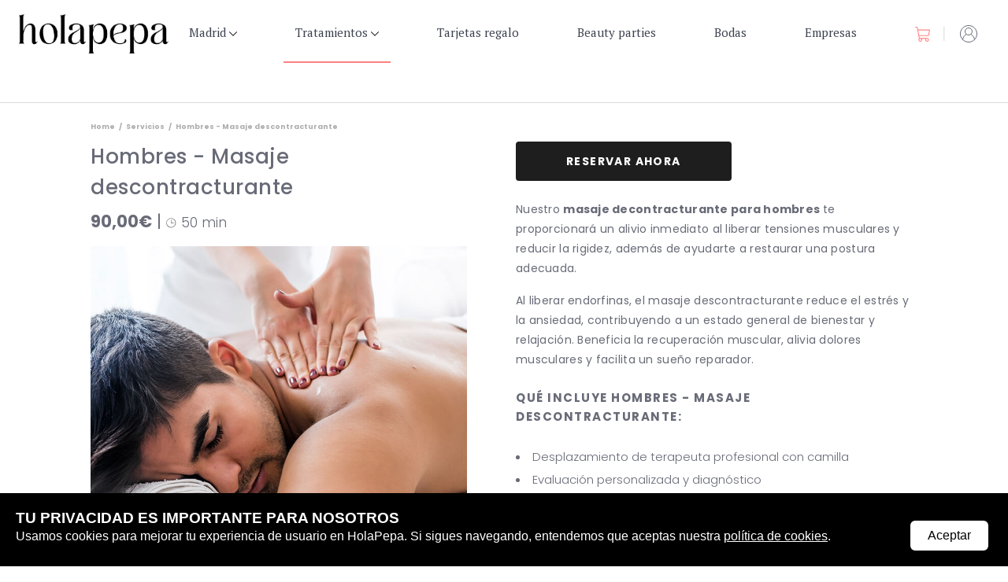

--- FILE ---
content_type: text/html; charset=UTF-8
request_url: https://www.holapepa.com/servicios/masaje-descontraturante-para-hombres-a-domicilio
body_size: 15345
content:
<!DOCTYPE html>
<html lang="es">

<head>
    <meta charset="utf-8">
    <meta http-equiv="x-ua-compatible" content="ie=edge">
    <meta name="viewport" content="width=device-width, initial-scale=1, shrink-to-fit=no">
    <meta name="google-site-verification" content="J_jqLcHe_KxswcaCFaRYi4rvDc7Ellgpk7YRrmvpZ9E" />
    <link rel="apple-touch-icon" href="/assets/images/favicon.png">
    <link rel="shortcut icon" href="/assets/images/favicon.ico">
        <title>Hombres - masaje descontracturante a domicilio - HolaPepa</title>
            <meta name="description" content="Este masaje descontracturante a domicilio en Madrid para hombres te proporcionará un alivio inmediato al liberar tensiones musculares y reducir la rigidez, además de restaurar una postura correcta.">
        <link rel="canonical" href="https://www.holapepa.com/servicios/masaje-descontraturante-para-hombres-a-domicilio" />
    
        
    <meta property="og:type" content="product">
    <meta property="og:title" content="Hombres - masaje descontracturante a domicilio - HolaPepa">
            <meta property="og:image" content="https://holapepa-pro.s3.eu-west-3.amazonaws.com/images/services/Subcategorias/hombres/07_masaje_relajante_cuerpo-entero.jpg">
        <meta property="og:image:secure_url" content="https://holapepa-pro.s3.eu-west-3.amazonaws.com/images/services/Subcategorias/hombres/07_masaje_relajante_cuerpo-entero.jpg">
        <meta property="og:price:amount" content="90,00">
    <meta property="og:price:currency" content="EUR">
    <meta property="og:url" content="https://www.holapepa.com/servicios/masaje-descontraturante-para-hombres-a-domicilio">
    <meta property="og:site_name" content="HolaPepa">
    <meta property="og:description" content="Este masaje descontracturante a domicilio en Madrid para hombres te proporcionará un alivio inmediato al liberar tensiones musculares y reducir la rigidez, además de restaurar una postura correcta.">

    <meta name="twitter:card" content="summary">
    <meta name="twitter:description" content="Este masaje descontracturante a domicilio en Madrid para hombres te proporcionará un alivio inmediato al liberar tensiones musculares y reducir la rigidez, además de restaurar una postura correcta.">
    <meta name="twitter:title" content="Hombres - masaje descontracturante a domicilio - HolaPepa">
            <meta name="twitter:image" content="https://holapepa-pro.s3.eu-west-3.amazonaws.com/images/services/Subcategorias/hombres/07_masaje_relajante_cuerpo-entero.jpg">
      
    <meta name="csrf-token" content="e9VcbAQI6WgJsOO0InUCDc1q6PWAHwWWfVoBhMlc" />
    <meta name="viewport" content="width=device-width, initial-scale=1, shrink-to-fit=no">
    <link rel="apple-touch-icon" href="/assets/images/favicon.png">
    <link rel="shortcut icon" href="/assets/images/favicon.ico">

    <!-- CSS FILES HERE -->
    <!-- inject:css -->
    <link rel="stylesheet" href="/assets/css/vendors/bootstrap.min.css">
    <link rel="stylesheet" href="/assets/css/vendors/meanmenu.min.css">
    <link rel="stylesheet" href="/assets/css/vendors/themify-icons.css">
    <link rel="stylesheet" href="/assets/css/vendors/bootstrap-checkbox-radio-list-group-item.min.css">
    <link rel="stylesheet" href="/assets/css/style.css?v=2.16">
    <link rel="stylesheet" href="https://cdnjs.cloudflare.com/ajax/libs/font-awesome/4.7.0/css/font-awesome.min.css" />
    <!--<link rel="stylesheet" href="/assets/css/owl.carousel.min.css">-->
    <link rel="stylesheet" href="/assets/css/vendors/slick/slick.css">
    <link rel="stylesheet" href="/assets/css/vendors/slick/slick-theme.css">
     <!-- endinject -->
     <style>
    @media  only screen and (min-width: 768px) {
      #desktop_carousel{
          display: block;
      }
      #mobile_carousel{
          display:none !important;
      }
      .slick-track{
        display: block;
      }
      #btnContinueDesk{
        display: flex !important;
        max-width: 330px;
      }
      #btnContinueMob{
        display: none !important;
      }
    }
    @media  only screen and (max-width: 768px) {
      #desktop_carousel{
          display: none;
      }
      #mobile_carousel{
          display:block;
      }
      .tm-cart-bottomarea{
          margin-top:0px;
      }
      .tm-cart-coupon{
          margin-top:10px;
      }
      #btnContinueDesk{
        display: none !important;
      }
      #btnContinueMob{
        display: flex !important;
      }
      #titleBonos{
            font-size:13px !important;
            padding-bottom:0 !important;
      }
      .list-group-item-bono h6{
        font-size:19px !important;
        }
    }

    .list-group-item-bono.active{
        background-color: #FBF4F1 !important;
    }
    #subcategory-details .page-content .recommendations {
        background-color: white;
    }
    .slick-prev:before, .slick-next:before{
        color: #D7D6D6;
        font-size: 30px;
    }
    .slide_rm_cart_desk{
        margin: 10px 10px; 
        height: 223px; 
        border: solid 1px #FFFFFF; 
        border-radius: 10px; 
        box-shadow: 0px 0px 7px 0px #00000040;
    }
    .slide_text_rm_cart_desk{
        margin-left: 10px;
        margin-top: 20px;
        font-family: Poppins; 
        font-size: 14px; 
        font-weight: 400; 
        line-height: 15px; 
        letter-spacing: 0.05em; 
        text-align: left;
        min-width: 180px;
        min-height: 55px;
    }
    .slide_img_rm_cart_desk{
        align-self: flex-end;
        margin-right: 20px;
    }
    .slide_rm_cart_mob{
        background-repeat: no-repeat; 
        background-size: contain; 
        margin: 10px 10px; 
        width: 227px; 
        height: 104px; 
        border: solid 1px #C4C4C4; 
        border-radius: 10px;
    }
    .slide_text_rm_cart_mob{
        width: 227px; 
        margin-left: 10px;
        margin-top: 30px;
        font-family: Poppins; 
        font-size: 14px; 
        font-weight: 400; 
        line-height: 15px; 
        letter-spacing: 0.05em; 
        text-align: left;
    }
    .slide_img_rm_cart_mob{
        align-self: flex-start;
        margin-right: 20px; 
        margin-top: 10px;
    }
    img.rounded-corners {
        border-radius: 10px;
    }
    </style>
        <style>
        .js-cookie-consent {
            box-shadow: 0px 0px 0px rgba(63, 63, 68, 0.05), 0px 1px 3px rgba(63, 63, 68, 0.15);
            position: fixed;
            bottom: 0%;
            width: 100%;
            background-color: #000000;
            opacity: 1;
            z-index: 9999;
            padding:20px;
        }
        .js-cookie-consent:after {
            content:"";
            display:block;
            clear:both;
        }
        .cookie-consent__message h3 {
            color: #FFFFFF;
            font-family: inherit;
            font-size: 120%;
            margin-bottom: 0;
            font-weight:bold;
        }
        .cookie-consent__message {
            color: #FFFFFF;
            font-family: inherit;
            float:left;
        }
        .cookie-consent__message a {
            color: #FFFFFF;
            text-decoration: underline;
        }
        .js-cookie-consent button {
            border: none;
            text-decoration: none;
            font-family: inherit;
            border-radius: 6px;
            padding: 5px 20px;
            margin:15px 5px 0 0;
        }
        .js-cookie-consent button:hover {
            cursor: pointer;
        }
        .js-cookie-consent button {
            background:#FFFFFF;
            color:#000000;
            border:2px solid #FFFFFF;
        }
        .cookie-consent__agree {
            float: right;
        }
    </style>
    <!-- Google Tag Manager -->
  <script>(function(w,d,s,l,i){w[l]=w[l]||[];w[l].push({'gtm.start':
  new Date().getTime(),event:'gtm.js'});var f=d.getElementsByTagName(s)[0],
  j=d.createElement(s),dl=l!='dataLayer'?'&l='+l:'';j.async=true;j.src=
  'https://www.googletagmanager.com/gtm.js?id='+i+dl;f.parentNode.insertBefore(j,f);
  })(window,document,'script','dataLayer','GTM-PK8CTSL');</script>
  <!-- End Google Tag Manager -->
    <script>
    // load Branch
    (function(b,r,a,n,c,h,_,s,d,k){if(!b[n]||!b[n]._q){for(;s<_.length;)c(h,_[s++]);d=r.createElement(a);d.async=1;d.src="https://cdn.branch.io/branch-latest.min.js";k=r.getElementsByTagName(a)[0];k.parentNode.insertBefore(d,k);b[n]=h}})(window,document,"script","branch",function(b,r){b[r]=function(){b._q.push([r,arguments])}},{_q:[],_v:1},"addListener applyCode autoAppIndex banner closeBanner closeJourney creditHistory credits data deepview deepviewCta first getCode init link logout redeem referrals removeListener sendSMS setBranchViewData setIdentity track validateCode trackCommerceEvent logEvent disableTracking".split(" "), 0);
    // init Branch
    setTimeout(function(){
        branch.init('key_live_jbWPf5lkP5HyexQGrcvZMdjlrulL8uW6')
    }, 10000)
  </script>
</head>
<body>
    <!-- Google Tag Manager (noscript) -->
<noscript><iframe src="https://www.googletagmanager.com/ns.html?id=GTM-PK8CTSL"
  height="0" width="0" style="display:none;visibility:hidden"></iframe></noscript>
  <!-- End Google Tag Manager (noscript) -->

    <!-- Wrapper -->
    <section id="subcategory-details">

        <style>
    /*@media  only screen and (max-width: 991px)
    {
        #bannerapp {
            display: none;
        }
    }*/
    #bannerapp{
        box-shadow:none;
        background-color:#000000;
        z-index:999999;
        position:fixed;
        width:100vw;
        height:37px;
    }

    .tm-header .tm-header-bottomarea ul li{
        text-align: left !important;
    }
    .sub-menu { 
        width: 150% !important; 
    }

    li.menu-ciudades:not(.no-resaltado):hover {
        border-bottom: 0 !important;
    }

    li.menu-servicios:not(.no-resaltado):hover {
        border-bottom: 0 !important;
    }

    .mean-container .mean-nav ul li a.mean-expand:hover{
        background: none;
    }

    @media  only screen and (max-width: 991px)
    {
        .sub-menu { 
            width: auto !important; 
        }

        #bannerapp {
            height:57px;
        }
    }
    .submenu {
        display: none;
        position: absolute;
        right: 0;
        background-color: var(--blanco);
        box-shadow: 0px 4px 20px rgb(142 142 142 / 30%);
        min-width: 180px;
    }
    .mean-expand{
        display:block !important;
    }

    @media  only screen and (max-width: 767px)
      {
        .round {
          padding-left: 50px;
        }
        #flecha1, #flecha2 { display:none; }
      }
</style>
<!-- Header -->
<div id="tm-home-area" class="tm-header tm-header-sticky">
    <!--<div id="bannerapp" class="active-header">
        <div class="row">
            <div class="col-sm" style="color:white;padding-top:9px;font-size:12px;text-align:center">
                Disfruta del 10% de descuento en tu primera reserva con el codigo HOLAPEPA10 
            </div>
        </div>
    </div>-->
    <div class="tm-header-upperarea">
        <div class="container-fluid">
            <div class="row">
                <div class="col-12">
                <!--<ul class="d-flex justify-content-end align-items-center">
                    <li class="li-cart">
                        <a href="/cart" style="position: relative">
                            <img src="/assets/images/header/carrito-icon.svg" alt="Carrito de la compra">                        </a>
                    </li>
                    <li class="separator"><img src="/assets/images/header/separador.svg" alt="Separador"></li>
                                        <li class="li-login"><a href="/login"><img src="/assets/images/header/no-login.svg" alt=""></a></li>
                                    </ul>-->
                </div>
            </div>
        </div>
    </div>
    <div class="tm-header-bottomarea">
        <div class="tm-header-bottominside">
        
            <div class="tm-header-inner px-4">
                <a href="/" class="tm-header-logo">
                    <img src="/assets/images/logonegro.png" alt="HolaPepa">
                </a>     
                <nav class="tm-header-nav">
                    <ul class="menu">
                        
                        <li class="menu-ciudades desplegable">
                            <a href="#">
                                <span style="text-transform: capitalize;">madrid</span>
                                <svg id="flecha1" fill="#000000" height="10px" width="10px" version="1.1" id="Layer_1" xmlns="http://www.w3.org/2000/svg" xmlns:xlink="http://www.w3.org/1999/xlink" 
                                    viewBox="0 0 330 330" xml:space="preserve">
                                <path id="XMLID_225_" d="M325.607,79.393c-5.857-5.857-15.355-5.858-21.213,0.001l-139.39,139.393L25.607,79.393
                                    c-5.857-5.857-15.355-5.858-21.213,0.001c-5.858,5.858-5.858,15.355,0,21.213l150.004,150c2.813,2.813,6.628,4.393,10.606,4.393
                                    s7.794-1.581,10.606-4.394l149.996-150C331.465,94.749,331.465,85.251,325.607,79.393z"/>
                                </svg>
                            </a>
                                
                            <ul class="sub-menu">
                                <li><a id="Madrid" data-ciudad="madrid">Madrid</a></li>
                                <li><a id="Marbella" data-ciudad="marbella">Marbella</a></li>
                            </ul>
                        </li>
                        
                        <li class="menu-servicios desplegable active">
                            <a href="/servicios">
                                Tratamientos
                                <svg id="flecha2" fill="#000000" height="10px" width="10px" version="1.1" id="Layer_1" xmlns="http://www.w3.org/2000/svg" xmlns:xlink="http://www.w3.org/1999/xlink" 
                                    viewBox="0 0 330 330" xml:space="preserve">
                                <path id="XMLID_225_" d="M325.607,79.393c-5.857-5.857-15.355-5.858-21.213,0.001l-139.39,139.393L25.607,79.393
                                    c-5.857-5.857-15.355-5.858-21.213,0.001c-5.858,5.858-5.858,15.355,0,21.213l150.004,150c2.813,2.813,6.628,4.393,10.606,4.393
                                    s7.794-1.581,10.606-4.394l149.996-150C331.465,94.749,331.465,85.251,325.607,79.393z"/>
                                </svg>
                            </a>
                            <ul class="sub-menu">
                                                                                                <li class="">
                                    <a href="/servicios/masaje/madrid">Masajes</a>
                                </li>
                                                                                                                                <li class="">
                                    <a href="/servicios/tratamiento-facial/madrid">Faciales MEDIK8</a>
                                </li>
                                                                                                                                <li class="">
                                    <a href="/servicios/maquillaje/madrid">Maquillaje</a>
                                </li>
                                                                                                                                <li class="">
                                    <a href="/servicios/peluqueria/madrid">Peluquería</a>
                                </li>
                                                                                                                                <li class="">
                                    <a href="/servicios/manicura-y-pedicura/madrid">Manicura y Pedicura</a>
                                </li>
                                                                                                                                <li class="">
                                    <a href="/servicios/cejas-y-pestanas/madrid">Cejas y Pestañas</a>
                                </li>
                                                                                                                                <li class="">
                                    <a href="/servicios/depilacion/madrid">Depilación</a>
                                </li>
                                                                                                                                <li class="">
                                    <a href="/servicios/hombres/madrid">HolaPepa Hombres</a>
                                </li>
                                                                                            </ul>
                        </li>
                        <li class="">
                            <a href="/tarjetas-regalo">Tarjetas regalo</a>
                        </li>
                        <li class="">
                            <a href="/beauty-parties">Beauty parties</a>
                        </li>
                        <li class="">
                            <a href="/bodas">Bodas</a>
                        </li>
                        <li class="">
                            <a href="/eventos-empresa">Empresas</a>
                        </li>
                        <!-- <li><a href="#">Gift Card</a></li> -->
                        <!-- <li class="no-resaltado li-reservar"><a class="tm-button" style="color:#fff" href="/servicios">Reservar</a></li>-->
                        <li id="iconos" class="no-resaltado">
                            <ul class="tm-header-icons">
                                <li id="liReservar"><a href="/servicios" class="hash-scroll-link">Reservar</a></li>
                                <li class="li-cart"><a href="/cart" style="position:relative;padding-right:0px;"><img src="/assets/images/header/carrito-icon-new.svg" alt="Carrito de la compra"></a></li>
                                <li class="separator"><img src="/assets/images/header/separador.svg" alt="Separador"></li>
                                                                <li><a href="/login"><img src="/assets/images/header/no-login.svg" alt=""></a></li>
                                                            </ul>
                        </li>
                    </ul>
                </nav>
                <ul class="iconos-mobile d-flex justify-content-end align-items-center">
                    <li class="li-cart">
                        <a href="/cart" style="position: relative">
                            <img src="/assets/images/header/carrito-icon-new.svg" alt="Carrito de la compra">                        </a>
                    </li>
                    <li class="separator"><img src="/assets/images/header/separador.svg" alt="Separador"></li>
                                        <li class="li-login"><a href="/login"><img src="/assets/images/header/no-login.svg" alt=""></a></li>
                                    </ul>
            </div>
            <div class="tm-mobilenav"></div>
        </div>
    </div>
</div>
<!--// Header -->
        <!-- Header Area -->
        <article class="web-header d-flex align-items-center">
            <div class="container">
                <div class="row">
                    <div class="col-12">
                        <div class="tm-breadcrumb">
                            <ul class="d-sm-block">
                                <li><a href="/">Home</a></li>
                                <li><a href="/servicios">Servicios</a></li>
                                <li>Hombres - Masaje descontracturante</li>
                            </ul>
                        </div>
                    </div>
                </div>
            </div>
        </article>
        <!--// Header Area -->

        <!-- Page Content -->
        <main class="page-content">
            <!-- Products Wrapper -->
            <section class="products">
                <!-- Product Info -->
                <article class="info">
                    <div class="container">
                        <div class="row">
                            <div class="col-12 col-sm-6">
                                <div class="cabecera">
                                    <h1 class="title">Hombres - Masaje descontracturante</h1>
                                    <div class="d-flex">
                                        <p class="subtitle">
                                                                                            <span class="price">90,00€</span> | 
                                                <img src="/assets/images/services/clock-icon.svg" alt="Icono de reloj"> 
                                                <span class="time">50 min</span>
                                                                                    </p>
                                        <div class="botonera mb-4 d-sm-none d-lg-none" style="text-align:right; flex: 1 1 0;">
                                                                                    <a href data-toggle="modal" data-target="#modalBonos" class="tm-button" style="background-color: #1E1E1E">RESERVAR</a>
                                                                                        
                                        </div>
                                    </div>
                                    <div class="d-sm-none d-lg-none" style="font-family: 'Poppins';height:46px;display:flex;background: #FBF4F1;padding-left: 30px;padding-right: 30px;margin-left: -20px;margin-right: -20px;border-top: 1px solid #DBDBDB;border-bottom: 1px solid #DBDBDB;margin-bottom: 20px;"><img style="width:11px" src="/assets/images/slider/estrella.svg" /><img style="width:11px" src="/assets/images/slider/estrella.svg" /><img style="width:11px" src="/assets/images/slider/estrella.svg" /><img style="width:11px" src="/assets/images/slider/estrella.svg" /><img style="width:11px" src="/assets/images/slider/estrella.svg" /><span style="margin:auto;color:#5E5E5E;"><strong>4,9/5</strong> basado en <strong>+2.000 opiniones</strong></span></div>
                                    <div class="contenedor-imagen">
                                                                                <img src="https://holapepa-pro.s3.eu-west-3.amazonaws.com/images/services/Subcategorias/hombres/07_masaje_relajante_cuerpo-entero.jpg" alt="Imagen del producto">
                                                                            </div>
                                </div>
                            </div>

                            <div class="col-12 col-sm-6">
                                <div class="cuerpo">
                                    <div class="botonera mb-4 d-none d-sm-block d-lg-block">
                                                                                    <a href data-toggle="modal" data-target="#modalBonos" class="tm-button">Reservar ahora</a>
                                                                            </div>
                                    <div class="description">
                                        <p> Nuestro <strong> masaje decontracturante para hombres </strong> te proporcionará un alivio inmediato al liberar tensiones musculares y reducir la rigidez, además de ayudarte a restaurar una postura adecuada. </p> 

<p> Al liberar endorfinas, el masaje descontracturante reduce el estrés y la ansiedad, contribuyendo a un estado general de bienestar y relajación. Beneficia la recuperación muscular, alivia dolores musculares y facilita un sueño reparador. </p>
                                    </div>
                                    <div class="incluye">
                                        <div class="title mt-4 mb-4">
                                            <h2>Qué incluye Hombres - Masaje descontracturante:</h2>
                                        </div>
                                        <div class="content">
                                            <ul>
                                                                                                <li>Desplazamiento de terapeuta profesional con camilla</li>
                                                                                                <li>Evaluación personalizada y diagnóstico</li>
                                                                                                <li>Aplicación de crema para la tensión muscular</li>
                                                                                                <li>Realización de masaje en la zona afectada</li>
                                                                                                <li>Uso de intensidad media controlada</li>
                                                                                                <li>Asesoramiento post-masaje: Cuidados y frecuencia</li>
                                                                                            </ul>
                                        </div>
                                    </div>
                                    <div class="d-none d-sm-flex" style="margin-top:20px; font-family: 'Poppins';width:370px;height:46px;display:flex;background: #FBF4F1;padding-left:10px;"><img style="width:11px" src="/assets/images/slider/estrella.svg" /><img style="width:11px" src="/assets/images/slider/estrella.svg" /><img style="width:11px" src="/assets/images/slider/estrella.svg" /><img style="width:11px" src="/assets/images/slider/estrella.svg" /><img style="width:11px" src="/assets/images/slider/estrella.svg" /><span style="margin:auto;color:#5E5E5E;"><strong>4,9/5</strong> basado en <strong>+2.000 opiniones</strong></span></div>
                                    <!--<div class="d-sm-none d-lg-none botonera">
                                            <a href data-toggle="modal" data-target="#modalAccesoriesForm" class="tm-button">Reservar ahora</a>
                                    </div>-->
                                </div>
                            </div>
                        </div>
                    </div>
                </article>
                <!--// Product Info -->


                <!-- Banner Web -->
                                <!--// Banner Web -->

                <!-- Service Details -->
                <article class="details mt-5">
                    <div class="container">
                        <!--<div class="cabecera">
                            <div class="row">
                                <div class="col-12">
                                    <p>Detalles del servicio</p>
                                </div>
                            </div>
                        </div>-->
                        <div class="cuerpo">
                            <div class="row">
                                <div class="col-12">
                                                                        <div class="bloque">
                                                                                <div class="texto">
                                                                                        <p>Elimina la tensión con nuestro <strong>masaje descontracturante para hombres</strong> sin tener que trasladarte a ningún centro de masajes, en tu propio domicilio. Está indicado para todas aquellas personas que sufren dolor muscular por una mala postura, después de un esfuerzo deportivo o sienten su cuerpo cansado. Notarás cómo aumenta tu movilidad, así como la salud de músculos y tejidos  Este masaje no solo alivia la tensión física, sino que también fomenta la conexión mente-cuerpo, promoviendo una mayor conciencia corporal y una sensación revitalizada después de la sesión</p>
                                                                                    </div>
                                    </div>
                                                                        <div class="bloque">
                                                                                <div class="titulo">
                                            <p>Materiales premium</p>
                                        </div>
                                                                                <div class="texto">
                                                                                        <p>Nuestras terapeutas cuentan con camillas plegables de alta gama de Quirumed. Para la realización de nuestros tratamientos corporales utilizamos productos de calidad en función de las necesidades del cliente, como por ejemplo, aceites de germen de trigo, cremas de acción calmante con estracto de árnica o cremas anticelulíticas reductoras de Paraiso Cosmetics.</p>
                                                                                    </div>
                                    </div>
                                                                        <div class="bloque">
                                                                                <div class="titulo">
                                            <p>Resultado de calidad</p>
                                        </div>
                                                                                <div class="texto">
                                                                                        <p>Nuestras especialistas son cuidadosamente seleccionadas, recibiendo un programa de formación continua independientemente de su experiencia inicial (mínimo 4 años).</p>
                                                                                    </div>
                                    </div>
                                                                        <div class="bloque">
                                                                                <div class="titulo">
                                            <p>Higiene &amp; salud</p>
                                        </div>
                                                                                <div class="texto">
                                                                                        <p>En HolaPepa estamos comprometidos con la seguridad de nuestras clientas y profesionales, por ello tenemos un riguroso <strong>protocolo de higiene y salud</strong> que minimiza el riesgo mediante el cambio y desinfección de los materiales para cada servicio</p>
                                                                                    </div>
                                    </div>
                                                                    </div>
                                <div class="col-12" style="text-align:center;">
                                    <div class="botonera mb-4">
                                                                                    <a href data-toggle="modal" data-target="#modalBonos" class="tm-button" >Reservar ahora</a>
                                                  
                                    </div>
                                </div>
                            </div>
                        </div>
                    </div>
                </article>
                <!--// Service Details -->

                                <!-- Responsable Area -->
                <article class="responsable" style="background-color: rgba(251, 244, 241, 0.93);padding-top:4rem; padding-bottom:4rem">
                    <div class="container">
                        <div class="row">
                        <div class="col-12 col-sm-12 col-md-4">
                                <div class="imagen">
                                    <p class="title d-block d-sm-none">Conoce a nuestra responsable de tratamientos faciales y corporales</p>
                                    <img src="/assets/images/cecilia2.png" alt="Cecilia Ochoa">
                                </div>
                            </div>
                            <div class="col-12 col-sm-12 col-md-8 d-flex align-items-center">
                                <div class="contenedor">
                                    <div class="cabecera">
                                        <p class="title d-none d-sm-block">Conoce a nuestra responsable de tratamientos faciales y corporales</p>
                                        <p class="subtitle">Cecilia Ochoa</p>
                                        <p class="experiencia">Más de 20 años de experiencia</p>
                                    </div>
                                    <div class="cuerpo mt-3">
                                        <p class="text">
                                            Cecilia ha sido Manager del Reebok Sport Club Serrano (David Lloyd). Es experta en drenaje linfático método Vodder, quiromasaje profesional, maderoterapia corporal con Evolugie y tratamientos faciales con Medik8.
                                        </p>
                                    </div>
                                </div>
                            </div>
                        </div>
                    </div>
                </article>
                <!--// Responsable Area -->
                
                <!-- Product ratings -->
                                <!--// Product ratings -->

            
            </section>
            <!--// Products Wrapper -->

        </main>
        <!--// Page Content -->

        <div class="footer-sticky d-sm-none d-lg-none">
    <div class="col-9 d-sm-none d-lg-none pr-0">
                <a href data-toggle="modal" data-target="#modalBonos" class="reservar tm-button" style="background-color: #1E1E1E; width:90%; margin-left:20px"> RESERVAR AHORA  </a>
        
    </div>
    <div class="col-3">
        <div id="whatsapp2">
            <a href="https://api.whatsapp.com/send?phone=34910053264" target="_blank">
            <svg width="80" height="80" xmlns="http://www.w3.org/2000/svg" xmlns:svg="http://www.w3.org/2000/svg">
                <g class="layer">
                <title>Layer 1</title>
                <circle cx="40" cy="40" fill="#fff" id="svg_1" r="38" stroke="#000000" stroke-width="0"/>
                <path d="m57.81072,21.975c-4.48928,-4.5 -10.46786,-6.975 -16.82142,-6.975c-13.11429,0 -23.78571,10.67143 -23.78571,23.78571c0,4.18928 1.09286,8.28215 3.17143,11.89286l-3.375,12.32142l12.61072,-3.31072c3.47143,1.89642 7.38215,2.89286 11.36786,2.89286l0.01072,0c13.10358,0 24.01072,-10.67143 24.01072,-23.78571c0,-6.35357 -2.7,-12.32142 -7.18928,-16.82142l-0.00001,-0.00001l-0.00001,0l-0.00002,0.00001zm-16.82142,36.6c-3.55714,0 -7.03928,-0.95357 -10.07143,-2.75357l-0.71785,-0.42857l-7.47858,1.96072l1.99286,-7.29642l-0.47143,-0.75c-1.98215,-3.15 -3.02142,-6.78215 -3.02142,-10.52142c0,-10.89642 8.87143,-19.76786 19.77858,-19.76786c5.28215,0 10.24286,2.05714 13.97143,5.79642c3.72857,3.73928 6.02142,8.7 6.01072,13.98215c0,10.90714 -9.09642,19.77858 -19.99286,19.77858l0,-0.00002l-0.00001,0l-0.00001,-0.00001zm10.84286,-14.80714c-0.58928,-0.3 -3.51429,-1.73572 -4.06072,-1.92857c-0.54643,-0.20358 -0.94286,-0.3 -1.33928,0.3c-0.39642,0.6 -1.53214,1.92857 -1.88571,2.33572c-0.34286,0.39642 -0.69642,0.45 -1.28571,0.15c-3.49286,-1.74643 -5.78571,-3.11785 -8.08928,-7.07143c-0.61072,-1.05 0.61072,-0.975 1.74643,-3.24643c0.19286,-0.39642 0.09642,-0.73928 -0.05357,-1.03928c-0.15,-0.3 -1.33928,-3.225 -1.83214,-4.41429c-0.48215,-1.15714 -0.975,-0.99642 -1.33928,-1.01785c-0.34286,-0.02142 -0.73928,-0.02142 -1.13572,-0.02142c-0.39642,0 -1.03928,0.15 -1.58571,0.73928c-0.54643,0.6 -2.07858,2.03572 -2.07858,4.96072c0,2.925 2.13214,5.75357 2.42142,6.15c0.3,0.39642 4.18928,6.39642 10.15714,8.97858c3.77143,1.62857 5.25,1.76786 7.13572,1.48928c1.14643,-0.17143 3.51429,-1.43572 4.00714,-2.82857c0.49286,-1.39286 0.49286,-2.58215 0.34286,-2.82857c-0.13928,-0.26786 -0.53572,-0.41785 -1.125,-0.70714l-0.00001,-0.00001l0.00002,-0.00001l-0.00002,-0.00001z" fill="currentColor" id="svg_2"/>
                </g>
                </svg>
            </a>
        </div>
    </div>
</div>
<!-- Footer -->
<footer id="footer">
    <div class="container-fluid">
        <div class="row">
            <div class="col-12">
                <a class="logo" href="/">
                    <img src="/assets/images/logonegro.png" alt="HolaPepa">
                </a>
                <p class="mt-4">La nueva forma de cuidarte reserva tus tratamientos de belleza a domicilio en Madrid y Marbella. Donde quieras, cuando quieras.</p>
            </div>
        </div>
        <div class="row">
            <div class="col-12 col-sm-6 col-lg-3 pt-4">
                <p class="claim" style="color:#686B77;">¡Descarga nuestra App!</p>
                <p class="mt-4"><a target="_blank" href="https://hpandroid.onelink.me/iFnU/webhomeandroid"><img src="/assets/images/google.png" alt="Google Play" style="max-width:180px;"></a></p>
                <p class="mt-3"><a target="_blank" href="https://hpios.onelink.me/FQ02/webhomeios"><img src="/assets/images/app-store.png" alt="Apple Store" style="max-width:180px;"></a></p>
            </div>
            <div class="col-12 col-sm-6 col-lg-3 pt-4">
                <ul>
                    <li><a href="/productos">Nuestros sérums</a></li>
                    <li><a href="/quieres-ser-profesional">¿Eres esteticista?</a></li>
                    <li><a href="/eventos-empresa">Eventos de empresa</a></li>
                    <li><a href="/wellness-corporativo">Wellness corporativo</a></li>
                    <li><a href="/preguntas-frecuentes">Preguntas frecuentes</a></li>
                    <li><a href="/somos-holapepa">Sobre nosotros</a></li>
                    <li><a href="https://blog.holapepa.com">Blog</a></li> 
                </ul>
            </div>
            <div class="col-12 col-sm-6 col-lg-3 pt-4">
                <ul>
                    <li><a href="/contacto">Contacto</a></li> 
                    <li><a href="/terminos-y-condiciones">Términos y condiciones</a></li>
                    <li><a href="/politica-privacidad">Política de privacidad</a></li>
                    <li><a href="/politica-cookies">Política de cookies</a></li>
                    <li><a href="/politica-devoluciones">Política de devoluciones</a></li>
                    <li><a href="/?ciudad=madrid">Belleza a domicilio en Madrid</a></li> 
                    <li><a href="/?ciudad=marbella">Belleza a domicilio en Marbella</a></li> 
                </ul>
            </div>
            <div class="col-12 col-sm-6 col-lg-3 pt-4">
                <div class="newsletter" style="display: none">
                    <p class="claim">¡No te pierdas nada!</p>
                    <p>Suscríbete a HolaPepa News</p>

                    <form action="" class="mt-4">
                        <div class="d-flex">
                            <div class="form-group">
                                <input type="text" class="form-control" placeholder="INTRODUCE TU EMAIL">
                            </div>
                            
                            <input type="submit" class="tm-button ml-3">
                        </div>
                    </form>
                </div>

                <div class="rrss mt-4">
                    <a href="https://www.instagram.com/holapepa/" target="_blanck" class="mr-2">
                        <img src="/assets/images/footer/instagram-icon.svg" width="28" height="28" alt="Icono de Instagram">
                    </a>
                    <a href="https://www.facebook.com/holapepaES" target="_blanck" class="mr-2">
                        <img src="/assets/images/footer/facebook-icon.svg" width="28" height="28" alt="Icono de Facebook">
                    </a>
                    <a href="https://www.pinterest.es/holapepa_es/" target="_blanck">
                        <img src="/assets/images/footer/pinterest-icon.svg" width="28" height="28" alt="Icono de Pinterest">
                    </a>
                </div>
            </div>
        </div>
    </div>
</footer>
<!--// Footer -->
<style>
      #whatsapp {
        position: fixed;
        bottom: 0;
        right:20px;
      }

      #whatsapp a svg {
        width: 80px;
        filter: drop-shadow(0 1px 4px rgba(0,0,0,.4));
        transform: scale(.8);
      }
      #whatsapp a svg circle {
        fill: #25d366;
      }
      #whatsapp a svg path {
        fill: #fff;
      }
      #whatsapp2 a svg {
        width: 80px;
        filter: drop-shadow(0 1px 4px rgba(0,0,0,.4));
        transform: scale(.8);
      }
      #whatsapp2 a svg circle {
        fill: #25d366;
      }
      #whatsapp2 a svg path {
        fill: #fff;
      }
      @media  only screen and (min-width: 991px)
        {
            #whatsapp {
                display:none;
            }
            #whatsapp2 {
                display:none;
            }
        }
    .footer-sticky{
        display:flex;
        position: fixed;
        width:100%;
        left: 0;
        bottom: 0;
        background-color: #fff;
        z-index: 999;
        height: 80px;
        align-items: center;
    }

</style>
<script>
const whatsapp = document.getElementById("whatsapp");
const whatsapp2 = document.getElementById("whatsapp2");

if(whatsapp){
    whatsapp.addEventListener("click", function (e) {
        generateWhatsappEvent();
    });
}
if(whatsapp2){
    whatsapp2.addEventListener("click", function (e) {
        generateWhatsappEvent();
    });
}

function generateWhatsappEvent(){
    if(window.dataLayer!=undefined){
        window.dataLayer.push({ ecommerce: null });
        window.dataLayer.push({
            event: "click_whatsapp_button"
        });
    }
}
</script>
        <button id="back-top-top"><i class="ti ti-arrow-up"></i></button>

    </div>
    <!--// Wrapper -->

    <div class="modal fade" id="modalAccesoriesForm" tabindex="-1" role="dialog" aria-labelledby="myModalLabel" aria-hidden="true">
  	</div>    <div class="modal fade" id="modalBonos" tabindex="-1" role="dialog" aria-labelledby="myModalLabel" aria-hidden="true">
  	  	<div class="modal-dialog modal-lg modal-dialog-scrollable" role="document">
    	<div class="modal-content">
      		<div class="modal-header text-center border-0" style="padding-bottom:0">
			  <button type="button" class="close" data-dismiss="modal" aria-label="Close">
				<span aria-hidden="true">&times;</span>
			  </button>
      		</div>
      		<div class="modal-body pt-0 pb-0">
			  	<div id="divBonoForm">						
							<div class="modal-header" style="text-align:center;display:block;padding: 0 2rem; border-bottom:0">
								<h5 id="titleBonos" class="modal-title" style="color:#1F1F1F;font-weight:400;font-size:19px;">Elige la opción que mejor te convenga:</h5>
							</div>
							<div class="list-group mb-3" id="list-tab-165" role="tablist" style="padding: 0 2rem;margin-top:1rem!important;">		
																									<a class="list-group-item list-group-item-bono list-group-item-action continuarBono" style="height:130px;border:1px solid #C9C9C9;border-radius:7px;margin-bottom:20px!important;" id="118" data-quantity="1" data-toggle="list" href="" role="tab">
										<div class="row no-gutters">
											<div class="col-12">
												<div class="row">
													<div class="col-9 col-md-10 pr-0">
                                                        <h6 style="color:#3C3C3C;font-size:22px;margin-bottom:0;font-weight:500">1 sesión</h6>
														<img src="/assets/images/services/clock-icon.svg" alt="Icono de reloj"> 
																													<span class="time" style="font-size:16px; color: #939393;">50 min</span>
																												
																																													<p style="margin-bottom: 0;color:#B0876B;font-size:18px;font-weight:400;padding-top:20px;">90€ la sesión</p>
																
																																									</div>
													<div class="col-3 col-md-2 pl-0" style="display:flex;align-items:center;padding-right:0;">
																											</div>
												</div>
											</div>
										</div>
									</a>
																									<a class="list-group-item list-group-item-bono list-group-item-action continuarBono" style="height:130px;border:1px solid #C9C9C9;border-radius:7px;margin-bottom:20px!important;" id="119" data-quantity="5" data-toggle="list" href="" role="tab">
										<div class="row no-gutters">
											<div class="col-12">
												<div class="row">
													<div class="col-9 col-md-10 pr-0">
                                                        <h6 style="color:#3C3C3C;font-size:22px;margin-bottom:0;font-weight:500">5 sesiones</h6>
														<img src="/assets/images/services/clock-icon.svg" alt="Icono de reloj"> 
														                                                			<span class="time" style="font-size:16px; color: #939393;">50 min x 5 sesiones</span>
																												
														                                                        	<p style="margin-bottom: 0;color:#B0876B;font-size:18px;font-weight:400;padding-top:20px;">81€ la sesión</p>
																												 
														<div class="bestoption">MÁS RESERVADO</div>
																											</div>
													<div class="col-3 col-md-2 pl-0" style="display:flex;align-items:center;padding-right:0;">
														 
															<div class="descuento">
															  -10%
															</div>
																											</div>
												</div>
											</div>
										</div>
									</a>
																									<a class="list-group-item list-group-item-bono list-group-item-action continuarBono" style="height:130px;border:1px solid #C9C9C9;border-radius:7px;margin-bottom:20px!important;" id="120" data-quantity="10" data-toggle="list" href="" role="tab">
										<div class="row no-gutters">
											<div class="col-12">
												<div class="row">
													<div class="col-9 col-md-10 pr-0">
                                                        <h6 style="color:#3C3C3C;font-size:22px;margin-bottom:0;font-weight:500">10 sesiones</h6>
														<img src="/assets/images/services/clock-icon.svg" alt="Icono de reloj"> 
														                                                			<span class="time" style="font-size:16px; color: #939393;">50 min x 10 sesiones</span>
																												
														                                                        	<p style="margin-bottom: 0;color:#B0876B;font-size:18px;font-weight:400;padding-top:20px;">72€ la sesión</p>
																																									</div>
													<div class="col-3 col-md-2 pl-0" style="display:flex;align-items:center;padding-right:0;">
														 
															<div class="descuento">
															  -20%
															</div>
																											</div>
												</div>
											</div>
										</div>
									</a>
															</div>
					<!--<div class="justify-content-center border-0" style="text-align:center;display:flex;width:100%;padding:2rem;padding-top:0!important;">
						<a href="" id="continuarBono" class="tm-button" style="line-height:18px;border-radius:23px;color:white;background-color:black;min-width:320px" onclick="event.preventDefault();">CONTINUAR</a>
					</div>-->
				</div>
      		</div>
    	</div>
  	</div>
	</div>
<style>
.descuento {
	color: white;
    border-radius: 50%;
    width: 70px;
    height: 70px;
    overflow: hidden;
    background-color: black;
    object-fit: cover;
    display: flex;
    align-items: center;
    justify-content: center;
	font-size:18px;
	font-weight:bold;
}
.bestoption{
	position: absolute;
    top: -25px;
    left: 50%;
    color: white;
    background-color: #D5BAA5;
    padding: 4px;
    border-radius: 4px;
    font-size: 12px;
}
@media  only screen and (max-width: 767px)
    {
		.descuento {
			width: 55px !important;
			height: 55px !important;
			font-size: 13px !important;
		}

		.bestoption{
    		left: 40% !important;
		}
		.time{
			font-size:14px !important;
		}
	}
</style>    <div class="modal fade" id="compatibilityErrorForm" tabindex="-1" role="dialog" aria-labelledby="myModalLabel"
  aria-hidden="true">
  <div class="modal-dialog modal-dialog-scrollable" role="document">
    <div class="modal-content">
      <div class="modal-header text-center border-0" style="padding-bottom:0">
        <button type="button" class="close" data-dismiss="modal" aria-label="Close">
          <img src="/assets/images/circle-close-fill.svg" aria-hidden="true" style="width: 25px; height: 25px;">
        </button>
      </div>
      <div class="modal-body mx-3 pt-0">
            <div class="row">
              <div class="col-12">
                <div class="modal-header text-center border-0">
                    <h5 class="modal-title w-100 font-weight-bold">Contacta con nosotros</h5>
                </div>
                <div class="list-group" id="list-tab" role="tablist" style="margin-bottom:20px">
                      <div class="row no-gutters"><div class="col-12 col-sm-12"><small id="messageError"></small></div></div>
                </div>
              </div>
            </div>
            <div class="row">
              <div class="col-12">
                <div class="modal-header justify-content-center border-0">
                    <a href="" data-dismiss="modal" class="tm-button">OK</a>
                </div> 
              </div>
            </div>
      </div>
    </div>
  </div>
</div>    <div class="modal fade" id="modalAccesoriesHome" tabindex="-1" role="dialog" aria-labelledby="myModalLabel"
  aria-hidden="true">
  <div class="modal-dialog modal-lg modal-dialog-scrollable" role="document">
    <div class="modal-content">
      <div class="modal-header text-center border-0" style="padding-bottom:0">
        <button type="button" class="close" data-dismiss="modal" aria-label="Close">
				  <span aria-hidden="true">&times;</span>
			  </button>
      </div>
      <div class="modal-body pt-0">
        <div id="divProduct"></div>
        <div id="divComplements" style="display:none"></div>
      </div>
    </div>
  </div>
</div>

    <!-- JS FILES HERE -->
    <!-- inject:js -->
    <script src="/assets/js/vendors/modernizr-3.7.1.min.js"></script>
    <script src="/assets/js/vendors/jquery-3.3.1.min.js"></script>
    <script src="/assets/js/vendors/bootstrap.bundle.min.js"></script>
    <script src="/assets/js/vendors/jquery.meanmenu.min.js"></script>
    <script src="/assets/js/vendors/jquery.twentytwenty.js"></script>
    <script src="/assets/js/vendors/scrollspy.min.js"></script>
    <script src="/assets/js/vendors/ScrollMagic.min.js"></script>
    <script src="/assets/js/static.js"></script>
    <!--<script src="/assets/js/owl.carousel.min.js"></script>-->
    <script src="/assets/js/vendors/slick.min.js"></script>
    <!-- endinject -->
    <script>  

    $(function() {   
        /*const owl = $(".owl-carousel")

        owl.owlCarousel({
            margin: 20,
            loop: false,
            dots: false,
            responsive: {
                0: {
                    items: 1
                },
                600: {
                    items: 1
                },
                1000: {
                    items: 3,
                }
            },
        })

        $('.prev').click(function() {
            owl.trigger('prev.owl.carousel')
        })

        $('.next').click(function() {
            owl.trigger('next.owl.carousel')
        })*/

        const COOKIE_DOMAIN = 'www.holapepa.com';

        function setCookie(name, value, expirationInDays) {
            const date = new Date();
            date.setTime(date.getTime() + (expirationInDays * 24 * 60 * 60 * 1000));
            document.cookie = name + '=' + value
                + ';expires=' + date.toUTCString()
                + ';domain=' + COOKIE_DOMAIN
                + ';path=/'
                + ';samesite=lax';
        }

        paginationHandler();   
        $.ajaxSetup({
        headers: {
            'X-CSRF-TOKEN': $('meta[name="csrf-token"]').attr('content')
        }
        });

        $('#modalAccesoriesForm').on('show.bs.modal', function (e) {
            if($('#divProductForm').length || $('#divComplementsForm').length){
                //Si no tenemos retiradas, mostramos los complementos
                if (!$('#divProductForm').html().includes("list-group-item-accessory") ){
                    $('#divProductForm').hide();
                    $('#divComplementsForm').show();
                }
            }
            else{
                reservar();
            }
        });

        $('.list-group-item-accessory').on('shown.bs.tab', function(){
            var items = document.getElementsByClassName("list-group-item-accessory active");
            required = $(this).data('required');
            if(required==items.length){
                $('#continuarForm').removeClass('disabled');
                $('#continuarForm').addClass('enabled');
            }
         });

         $('#continuarForm').on('click', function(e) {
            if (!$(this).hasClass("disabled")) {
                $('#divProductForm').hide();
                $('#divComplementsForm').show();
            }
         });

         $('.continuarBono').on('click', function(e) { 
                $('#modalBonos').modal('hide');
                //var bono = $(".list-group-item-bono.active");
                var bono = $(this);
                var quantity = bono.data("quantity");
                var idbono = bono.attr("id");
                var id = 165;
                var currentUrl = window.location.href;

                setCookie('leadurl', currentUrl, 360);
                
                if(quantity==1)   
                {                       
                    //masaje-reductor: 166
                    //anticeululitis: 105
                    //drenaje-linfatico:142
                    //maderoterapia:143
                    //descontracturante:150
                                            switch(id) {
                            case 166:
                                window.location = 'https://www.holapepa.com/ads/form-ads?v=3&type=9';
                                break;
                            case 105:
                                window.location = 'https://www.holapepa.com/ads/form-ads?v=3&type=6';
                                break;
                            case 142:
                                window.location = 'https://www.holapepa.com/ads/form-ads?v=3&type=8';
                                break;
                            case 143:
                                window.location = 'https://www.holapepa.com/ads/form-ads?v=3&type=7';
                                break;
                            case 150:
                                window.location = 'https://www.holapepa.com/ads/form-ads?v=3&type=13';
                                break;
                            default:
                                $('#modalAccesoriesForm').modal('show');
                        }  
                                    }        
                else{
                                            switch(id) {
                            case 166:
                                window.location = 'https://www.holapepa.com/ads/form-ads?v=3&type=9';
                                break;
                            case 105:
                                window.location = 'https://www.holapepa.com/ads/form-ads?v=3&type=6';
                                break;
                            case 142:
                                window.location = 'https://www.holapepa.com/ads/form-ads?v=3&type=8';
                                break;
                            case 143:
                                window.location = 'https://www.holapepa.com/ads/form-ads?v=3&type=7';
                                break;
                            case 150:
                                window.location = 'https://www.holapepa.com/ads/form-ads?v=3&type=13';
                                break;
                            default:
                                reservarBono(idbono);
                        }  
                                    }
                    
         });

         $('#divComplementsForm .list-group a').click(function() {
            $(this).toggleClass('active')
         });


        $('#compatibilityErrorForm').on('hide.bs.modal', function (e) {
            location.reload();
        });

        $("#reservar").click(function(e){
            e.preventDefault();
            console.log("clic");
            reservar();
        });

        function generateVirtualPageView(path, title) {
            if(window.dataLayer!=undefined){
            window.dataLayer.push({
                event : 'virtualPageView', 
                virtualPagePath : path,
                virtualPageTitle: title
            });
            }
         }

         function addToCartGA(){
            if(window.dataLayer!=undefined){
            window.dataLayer.push({ ecommerce: null });
            window.dataLayer.push({
            event: "add_to_cart",
            ecommerce: {
                items: [{
                item_name: "Hombres - Masaje descontracturante",
                item_id: "165",
                price: "90.00",
                item_brand: "holapepa",
                item_category: "",
                index: 1,
                quantity: 1
                }]
            }
            });
            }
         }
         function addToCartFB(){
            if(window.dataLayer!=undefined){
                window.dataLayer.push({ ecommerce: null });
                window.dataLayer.push({
                event: "AddToCart",
                product_id: "165",
                product_price: "90.00",
                                    cart_id: 0,
                                });
            }
         }

        function reservar(){
            var id = parseInt(165);
            var relatedService = [];
            var items = document.getElementsByClassName("list-group-item-accessory active");

            for (var i = 0, n = items.length; i < n; ++i) {
                relatedService.push(parseInt(items[i].id));
            }
            var itemsrecommended = document.querySelectorAll('input:checked');
            for (var i = 0, n = itemsrecommended.length; i < n; ++i) {
                relatedService.push(parseInt(itemsrecommended[i].id));
            }

            $.ajax({
            type:'POST',
            url:"https://www.holapepa.com/addProduct",
            headers: {
                'X-CSRF-TOKEN': $('meta[name="csrf-token"]').attr('content')
            },
            data:{id:id, relatedService:JSON.stringify(relatedService)},
            success:function(data){
                if(data.error)
                    alert(JSON.stringify(data.error));
                else
                {
                    if(data.compatibilityError)
                    {
                        //alert(JSON.stringify(data.compatibilityError.message));
                        $("#messageError").text(data.compatibilityError.message);
                        $('#compatibilityErrorForm').modal('show');       
                        //location.reload();
                    }
                    else
                    {
                        generateVirtualPageView('/addCart', 'addCart');
                        addToCartGA();
                        addToCartFB();
                        window.location='/cart';
                    }
                }       
            }
            });

        }

        function reservarBono(idbono){
            var id = parseInt(165);

            $.ajax({
            type:'POST',
            url:"https://www.holapepa.com/addProduct",
            headers: {
                'X-CSRF-TOKEN': $('meta[name="csrf-token"]').attr('content')
            },
            data:{id:id, serviceOptionId: idbono},
            success:function(data){
                if(data.error)
                    alert(JSON.stringify(data.error));
                else
                {
                    if(data.compatibilityError)
                    {
                        //alert(JSON.stringify(data.compatibilityError.message));
                        $("#messageError").text(data.compatibilityError.message);
                        $('#compatibilityErrorForm').modal('show');       
                        //location.reload();
                    }
                    else
                    {
                        generateVirtualPageView('/addCart', 'addCart');
                        addToCartGA();
                        addToCartFB();
                        window.location='/cart';
                    }
                }       
            }
            });

        }
    });

    var paginationHandler = function(){
    // store pagination container so we only select it once
    var $paginationContainer = $(".pagination-container"),
    $pagination = $paginationContainer.find('.nav-pagination ul');
    var maxpages = 4;

    // click event
    $pagination.find("li a").on('click.pageChange',function(e){
        e.preventDefault();

        // get parent li's data-page attribute and current page
        var parentLiPage = $(this).parent('li').data("page"),
            currentPage = parseInt( $(".pagination-container div[data-page]:visible").data('page') ),
            numPages = $paginationContainer.find("div[data-page]").length;
        
        if ( parentLiPage !== '-'  && parentLiPage !== '+')
        {
            //Si el siguiente li está oculto, lo mostramos y ocultamos uno por la izquierda
            console.log("parentLiPage: " + parentLiPage);
            var nav = $("ul.pagination");
            if(nav.find("li[data-page=" + parseInt(parentLiPage + 1) + "]").is(':hidden'))
            {
                //Si al ir adelante nos encontramos con ..., los eliminamos y añadimos otros a la izquierda
                if($(this).parent('li').next().data("page") == 0)
                {
                    $(this).parent('li').next().remove();
                    var newNode = $('<li data-page="0" class="page-item" ><span class="number-page">...</span></li>');
                    nav.find("li[data-page=" + parseInt(parentLiPage + 1) + "]").after(newNode);
                }
                nav.find("li[data-page=" + parseInt(parentLiPage + 1) + "]").show();
                nav.find("li[data-page=" + parseInt(parentLiPage - maxpages + 1) + "]").hide();     
            }

            if(nav.find("li[data-page=" + parseInt(parentLiPage - 1) + "]").is(':hidden'))
            {
                //Si al ir atrás nos encontramos con ..., los eliminamos y añadimos otros a la izquierda
                if($(this).parent('li').prev().data("page") == 0)
                {
                    $(this).parent('li').prev().remove();
                    var newNode = $('<li data-page="0" class="page-item" ><span class="number-page">...</span></li>');
                    nav.find("li[data-page=" + parseInt(parentLiPage - 1) + "]").before(newNode);
                }
                nav.find("li[data-page=" + parseInt(parentLiPage - 1) + "]").show();
                nav.find("li[data-page=" + parseInt(parentLiPage + maxpages - 1) + "]").hide();    
            }
        }


        // make sure they aren't clicking the current page
        if ( parseInt(parentLiPage) !== parseInt(currentPage) ) {
            // hide the current page
            $paginationContainer.find("div[data-page]:visible").hide();

            if ( parentLiPage === '+' ) {
                // next page
                $paginationContainer.find("div[data-page="+( currentPage+1>numPages ? numPages : currentPage+1 )+"]").show();
                var elements = document.querySelectorAll(".pagination li");
                for(i=0; i<elements.length; i++)
                {
                    elements[i].classList.remove("active");
                }
                var nav = $("ul.pagination");
                if(nav.find("li[data-page="+( currentPage+1>numPages ? numPages : currentPage+1 )+"]").is(':hidden'))
                {
                    if(nav.find("li[data-page="+( currentPage+1>numPages ? numPages : currentPage )+"]").next().data("page") == 0)
                    {
                        nav.find("li[data-page="+( currentPage+1>numPages ? numPages : currentPage )+"]").next().remove();
                        var newNode = $('<li data-page="0" class="page-item" ><span class="number-page">...</span></li>');
                        nav.find("li[data-page="+( currentPage+1>numPages ? numPages : currentPage + 1 )+"]").after(newNode);
                    }
                    nav.find("li[data-page="+( currentPage+1>numPages ? numPages : currentPage+1 )+"]").show();
                    nav.find("li[data-page="+( currentPage+1>numPages ? numPages : currentPage - maxpages + 1 )+"]").hide();     
                }
                nav.find("li[data-page="+( currentPage+1>numPages ? numPages : currentPage+1 )+"]").addClass("active");
            } else if ( parentLiPage === '-' ) {
                // previous page
                $paginationContainer.find("div[data-page="+( currentPage-1<1 ? 1 : currentPage-1 )+"]").show();
                var elements = document.querySelectorAll(".pagination li");
                for(i=0; i<elements.length; i++)
                {
                    elements[i].classList.remove("active");
                }
                var nav = $("ul.pagination");
                if(nav.find("li[data-page="+( currentPage+1>numPages ? numPages : currentPage-1 )+"]").is(':hidden'))
                {
                    if(nav.find("li[data-page="+( currentPage+1>numPages ? numPages : currentPage )+"]").prev().data("page") == 0)
                    {
                        console.log("aqui");
                        nav.find("li[data-page="+( currentPage+1>numPages ? numPages : currentPage )+"]").prev().remove();
                        var newNode = $('<li data-page="0" class="page-item" ><span class="number-page">...</span></li>');
                        nav.find("li[data-page="+( currentPage+1>numPages ? numPages : currentPage - 1 )+"]").before(newNode);
                    }
                    nav.find("li[data-page="+( currentPage+1>numPages ? numPages : currentPage-1 )+"]").show();
                    nav.find("li[data-page="+( currentPage+1>numPages ? numPages : currentPage + maxpages - 1)+"]").hide();     
                }
                nav.find("li[data-page="+( currentPage-1<1 ? 1 : currentPage-1 )+"]").addClass("active");
            } else {
                // specific page
                $paginationContainer.find("div[data-page="+parseInt(parentLiPage)+"]").show();
                var elements = document.querySelectorAll(".pagination li");
                for(i=0; i<elements.length; i++)
                {
                    elements[i].classList.remove("active");
                }
                $(this).parent('li').addClass("active");
            }

        }
    });
};
    </script>
     <script>
        $(document).ready(function() { 
            $(".regular").slick({
                dots: false,
                infinite: true,
                slidesToShow: 4,
                slidesToScroll: 1,
                autoplay: false,
                autoplaySpeed: 4000,
                responsive: [
                    {
                    breakpoint: 1024,
                    settings: {
                        slidesToShow: 3,
                        slidesToScroll: 1,
                        infinite: true,
                        dots: false
                    }
                    },
                    {
                    breakpoint: 600,
                    settings: {
                        slidesToShow: 2,
                        slidesToScroll: 1
                    }
                    },
                    {
                    breakpoint: 480,
                    settings: {
                        slidesToShow: 2,
                        slidesToScroll: 1
                    }
                    }
                ]
            });


        });
    </script>
    <script>
        $('.reservar-cita').on('click', function(e) {
        e.preventDefault()
        const elemento = $(this)
        const id = elemento.parent().data('id')
        const name = elemento.parent().data('name')
        const price = elemento.parent().data('price')
        const category =elemento.parent().data('category')

        $('#divProduct').html('');
        $('#complementos').html('');
        $('#divHeader').html('');

        $.ajax({
            type:'POST',
            url:"https://www.holapepa.com/getProduct",
            headers: {
                'X-CSRF-TOKEN': $('meta[name="csrf-token"]').attr('content')
            },
            data:{ id: id },
            success:function(data) {
                if(data.error) {
                    alert(JSON.stringify(data.error))
                }
                else {
                    $('#divProduct').html(data);

                    $('.list-group-item-accessory').on('shown.bs.tab', function(){
                        var items = document.getElementsByClassName("list-group-item-accessory active");
                        required = $(this).data('required');
                        if(required==items.length){
                            $('#continuar').removeClass('disabled');
                            $('#continuar').addClass('enabled');
                        }
                    });

                    $('#continuar').on('click', function(e) {
                        if (!$(this).hasClass("disabled")) {
                            $('#divProduct').hide();
                            $('#divComplements').show();
                        }
                    })
                    
                     //Si no tiene complementos obligatorios mostramos los opcionales
                     if (!data.includes("list-group-item-accessory") ){
                            $('#divProduct').hide();
                            $('#divComplements').show();
                    }
                    //Si no tiene complementos obligatorios reservamos el producto
                    /*if (data == ''){
                        reservar(id, name, price, category, '')
                    }
                    else {
                        $('#modalAccesoriesHome').modal('show')
                    }*/
                }
            },
            error: function(xhr,textStatus,ErrorThrown){
                console.log(textStatus);
            }
        });

        $('#divComplements').removeClass('active')

        $.ajax({
            type:'POST',
            url:"https://www.holapepa.com/getComplements",
            headers: {
                'X-CSRF-TOKEN': $('meta[name="csrf-token"]').attr('content')
            },
            data:{ id:id },
            success:function(data) {
                if(data.error)
                    alert(JSON.stringify(data.error));
                else{
                    $('#divComplements').html(data);

                    $('#divComplements .list-group a').click(function() {
                        $(this).toggleClass('active')
                    })

                     //Si no tiene complementos reservamos el producto
                    if (!data.includes("list-group-item-accessory") ){
                        reservar(id, name, price, category, '')
                    }
                    else {
                        $('#modalAccesoriesHome').modal('show')
                    }
                }
            },
            error: function(xhr,textStatus,ErrorThrown){
                console.log(textStatus);
            }
        });
    });

    function reservar(idProduct, name, price, category, required) {
        var id = parseInt(idProduct);
        var relatedService = [];
        var items = document.getElementsByClassName("list-group-item-accessory active");
        console.log("items: " + items);

        for (var i = 0, n = items.length; i < n; ++i) {
            relatedService.push(parseInt(items[i].id));
        }
        var itemsrecommended = document.querySelectorAll('input:checked');
        for (var i = 0, n = itemsrecommended.length; i < n; ++i) {
            relatedService.push(parseInt(itemsrecommended[i].id));
        }
        console.log("relatedService: " + relatedService);

        $.ajax({
            type:'POST',
            url:"https://www.holapepa.com/addProduct",
            headers: {
                'X-CSRF-TOKEN': $('meta[name="csrf-token"]').attr('content')
            },
            data:{id:id, relatedService:JSON.stringify(relatedService)},
            success:function(data) {
                if(data.error)
                    alert(JSON.stringify(data.error));
                else
                {
                    if(data.compatibilityError)
                        {
                            $("#messageError").text(data.compatibilityError.message);
                            $('#compatibilityErrorForm').modal('show');       
                        }
                    else
                    {
                        generateVirtualPageView('/addCart', 'addCart');
                        addToCartGA(idProduct, name, price, category);
                                                    idCart=0;
                            addToCartFB(idProduct, price, idCart);
                                                $('#modalAccesoriesHome').modal('hide')
                        window.location='/cart';
                    }
                }
            }
        });
    }
    function generateVirtualPageView(path, title) {
        if(window.dataLayer!=undefined){
            window.dataLayer.push({
                event : 'virtualPageView', 
                virtualPagePath : path,
                virtualPageTitle: title
            });
        }
    }

    function addToCartGA(id,name,price,category){
        if(window.dataLayer!=undefined){
            window.dataLayer.push({ ecommerce: null });
            window.dataLayer.push({
            event: "add_to_cart",
            ecommerce: {
                items: [{
                item_name: name,
                item_id: id,
                price: price,
                item_brand: "holapepa",
                item_category: category,
                index: 1,
                quantity: 1
                }]
            }
            });
        }
    }

    function addToCartFB(id,price,idCart){
        if(window.dataLayer!=undefined){
            window.dataLayer.push({ ecommerce: null });
            window.dataLayer.push({
            event: "AddToCart",
            product_id: id,
            product_price: price,
            cart_id: idCart,
            });
        }
    }
    </script>
    <script>
        if(window.dataLayer!=undefined){
            dataLayer.push({ ecommerce: null });
            dataLayer.push({
            event: "view_item",
            ecommerce: {
                items: [{
                item_name: "Hombres - Masaje descontracturante", 
                item_id: "165",
                price: 90.00,
                item_category: "",
                index: 1,  
                quantity: 1
                }]
            }
            });
        }
    </script>
<div class="js-cookie-consent cookie-consent">

    <span class="cookie-consent__message">
        <h3>TU PRIVACIDAD ES IMPORTANTE PARA NOSOTROS</h3>
        Usamos cookies para mejorar tu experiencia de usuario en HolaPepa. Si sigues navegando, entendemos que aceptas nuestra <a target="_blank" href="/politica-cookies">política de cookies</a>.
    </span>

    <button class="js-cookie-consent-agree cookie-consent__agree">
        Aceptar
    </button>

</div>

    <script>

        window.laravelCookieConsent = (function () {

            const COOKIE_VALUE = 1;
            const COOKIE_DOMAIN = 'www.holapepa.com';

            function consentWithCookies() {
                setCookie('laravel_cookie_consent', COOKIE_VALUE, 7300);
                hideCookieDialog();
            }

            function cookieExists(name) {
                return (document.cookie.split('; ').indexOf(name + '=' + COOKIE_VALUE) !== -1);
            }

            function hideCookieDialog() {
                const dialogs = document.getElementsByClassName('js-cookie-consent');

                for (let i = 0; i < dialogs.length; ++i) {
                    dialogs[i].style.display = 'none';
                }
            }

            function setCookie(name, value, expirationInDays) {
                const date = new Date();
                date.setTime(date.getTime() + (expirationInDays * 24 * 60 * 60 * 1000));
                document.cookie = name + '=' + value
                    + ';expires=' + date.toUTCString()
                    + ';domain=' + COOKIE_DOMAIN
                    + ';path=/'
                    + ';samesite=lax';
            }

            if (cookieExists('laravel_cookie_consent')) {
                hideCookieDialog();
            }

            const buttons = document.getElementsByClassName('js-cookie-consent-agree');

            for (let i = 0; i < buttons.length; ++i) {
                buttons[i].addEventListener('click', consentWithCookies);
            }

            return {
                consentWithCookies: consentWithCookies,
                hideCookieDialog: hideCookieDialog
            };
        })();
    </script>

</body>


<script src="/assets/js/vendors/jquery.cookie.js"></script>
 
<script>
/*$(function() { 
    if($.cookie('roulette_shown') == null) {
        setTimeout(function(){
            var iframe = $("#iframe-roulette");
            iframe.attr("src", "/ruleta"); 
            $.cookie('roulette_shown', 'yes', { expires: 365, path: '/' });
            $('#modalRoulette').modal();
        }, 30000);
    }
});*/
</script>


<script>
$(function() {
    $('.desplegable').mouseenter(function() {
        const desplegable = $(this)
        const submenues = $('.sub-menu')
        const desplegar = desplegable.find('.sub-menu')

        submenues.removeClass('desplegado')
        desplegar.addClass('desplegado')
    })

    $('.tm-header-bottominside').mouseleave(function() {
        const menu = $(this)
        const submenues = $('.sub-menu')

        submenues.removeClass('desplegado')
    })

    $('.menu-ciudades .sub-menu li a').click(function (event) {
        const elemento = $(this)
        const ciudad = elemento.attr('id').toLowerCase()

        setWebCity(ciudad)
        
    });



})

function setWebCity(ciudad) {
    $.ajax ({ 
        url: '/setWebCity',
        data: { webCity: ciudad },
        type: 'POST',
        dataType: 'JSON',
        headers: {
            'X-CSRF-TOKEN': $('meta[name="csrf-token"]').attr('content')
        },
        success: function(response) {
            const cities = $('[data-ciudad]');

            let url = window.location.href;

            cities.each(function () {
                const city = $(this).data('ciudad');
                url = url.replace(city, ciudad);
            })
            window.location.href = url;
        }
    })
 }
</script>
</html>

--- FILE ---
content_type: text/css
request_url: https://www.holapepa.com/assets/css/vendors/bootstrap-checkbox-radio-list-group-item.min.css
body_size: 720
content:
.checkbox-list-group input[type=checkbox]{display:none}.checkbox-list-group .list-group-item{position:relative;overflow:hidden;border-style:hidden}.checkbox-list-group .list-group-item label{display:block;width:100%;font-weight:400}.checkbox-list-group .list-group-item input+span{position:absolute;top:0;right:0;left:0;bottom:0;width:100%;height:100%;border:1px solid #ddd;padding:10px 15px;margin-bottom:-1px;z-index:1}.checkbox-list-group .list-group-item input+span i.fa:before{content:"\f096";font-weight:700}.checkbox-list-group .list-group-item input:checked+span i.fa:before{content:"\f046"}.checkbox-list-group .list-group-item:hover input+span{background-color:#f5f5f5}.checkbox-list-group .list-group-item input:checked+span{color:#fff;background-color:#428bca;border-color:#428bca;z-index:10}.checkbox-list-group .list-group-item.list-group-item-success:hover input+span{color:#3c763d;background-color:#d0e9c6}.checkbox-list-group .list-group-item-success input:checked+span{color:#fff!important;background-color:#3c763d!important;border-color:#3c763d!important}.checkbox-list-group .list-group-item.list-group-item-info:hover input+span{color:#31708f;background-color:#c4e3f3}.checkbox-list-group .list-group-item-info input:checked+span{color:#fff!important;background-color:#31708f!important;border-color:#31708f!important}.checkbox-list-group .list-group-item.list-group-item-warning:hover input+span{color:#8a6d3b;background-color:#faf2cc}.checkbox-list-group .list-group-item-warning input:checked+span{color:#fff!important;background-color:#8a6d3b!important;border-color:#8a6d3b!important}.checkbox-list-group .list-group-item-danger:hover input+span{color:#a94442;background-color:#ebcccc}.checkbox-list-group .list-group-item-danger input:checked+span{color:#fff!important;background-color:#a94442!important;border-color:#a94442!important}.radio-list-group input[type=radio]{display:none}.radio-list-group .list-group-item{position:relative;overflow:hidden;border-style:hidden}.radio-list-group .list-group-item label{display:block;width:100%;font-weight:400}.radio-list-group .list-group-item input+span{position:absolute;top:0;right:0;left:0;bottom:0;width:100%;height:100%;border:1px solid #ddd;padding:10px 15px;margin-bottom:-1px;z-index:1}.radio-list-group .list-group-item input+span i.fa:before{content:"\f111";font-size:20px;line-height:20px;font-weight:700}.radio-list-group .list-group-item input:checked+span i.fa:before{content:"\f10c"}.radio-list-group .list-group-item:hover input+span{background-color:#f5f5f5}.radio-list-group .list-group-item input:checked+span{color:#fff;background-color:#428bca;border-color:#428bca;z-index:10}.radio-list-group .list-group-item.list-group-item-success:hover input+span{color:#3c763d;background-color:#d0e9c6}.radio-list-group .list-group-item-success input:checked+span{color:#fff!important;background-color:#3c763d!important;border-color:#3c763d!important}.radio-list-group .list-group-item-success input:checked+span i.fa:before{color:#d0e9c6!important}.radio-list-group .list-group-item.list-group-item-info:hover input+span{color:#31708f;background-color:#c4e3f3}.radio-list-group .list-group-item-info input:checked+span{color:#fff!important;background-color:#31708f!important;border-color:#31708f!important}.radio-list-group .list-group-item-info input:checked+span i.fa:before{color:#c4e3f3!important}.radio-list-group .list-group-item.list-group-item-warning:hover input+span{color:#8a6d3b;background-color:#faf2cc}.radio-list-group .list-group-item-warning input:checked+span{color:#fff!important;background-color:#8a6d3b!important;border-color:#8a6d3b!important}.radio-list-group .list-group-item-warning input:checked+span i.fa:before{color:#faf2cc!important}.radio-list-group .list-group-item-danger:hover input+span{color:#a94442;background-color:#ebcccc}.radio-list-group .list-group-item-danger input:checked+span{color:#fff!important;background-color:#a94442!important;border-color:#a94442!important}.radio-list-group .list-group-item-danger input:checked+span i.fa:before{color:#faf2cc!important}.radio-list-group-2 input{display:none}.radio-list-group.radio-list-group-2 .list-group-item input+span i.fa:before{display:inline-block;position:relative;content:''!important;height:14px;width:14px;line-height:14px;vertical-align:middle;overflow:hidden;border-radius:14px;border:3px #ccc outset;border-bottom-width:4px;-webkit-box-shadow:inset 0 1px 0 rgba(255,255,255,.15),0 1px 1px rgba(0,0,0,.075);box-shadow:inset 0 1px 0 rgba(255,255,255,.15),0 1px 1px rgba(0,0,0,.075);background-color:rgba(255,255,255,.5)}.radio-list-group.radio-list-group-2 .list-group-item input:checked+span i.fa:before{content:''!important;border-style:inset;border-top-width:4px;border-bottom-width:3px;background-color:rgba(0,0,0,.5);-webkit-box-shadow:inset 0 1px 1px rgba(0,0,0,.075);box-shadow:inset 0 1px 1px rgba(0,0,0,.075)}


--- FILE ---
content_type: text/css
request_url: https://www.holapepa.com/assets/css/style.css?v=2.16
body_size: 30291
content:
@charset "UTF-8";
/*
 * %%%%%%%%%%%%%%%%%%%%%%%%%%%%%%%%%%%%%%%%%%%%%%%%%%%%%%%%
 *
 * Template Name: Munu - Beauty HTML5 Template   
 * Template URI: https://thememarch.com/demo/html/munu/
 * Description: Munu is a fully responsive beauty HTML template which comes with the unique and clean design. It built with latest bootstrap 4 framework which makes the template fully customizable. It has also e-commerce support. E-commerce pages are included on this template.
 * Author: Thememarch
 * Author URI: https://thememarch.com
 * Version: 1.2
 *
 * %%%%%%%%%%%%%%%%%%%%%%%%%%%%%%%%%%%%%%%%%%%%%%%%%%%%%%%%
 */
/*
=>=>=>=>=>=>=>=>=>=>=>=>=>=>=>=>=>=>=>=>=>=>=>=>
    TABLE OF CONTENTS
=>=>=>=>=>=>=>=>=>=>=>=>=>=>=>=>=>=>=>=>=>=>=>=>

    01. Reset 
    02. Animations 
    03. Typography 
    04. Utilities 
    
    05. Button
    06. Title
    07. Feature
    08. Form
    09. Selectbox
    10. Tabgroup
    11. Accordion
    12. Pagination

    13. Header
    14. Navigation
    15. Heroslider
    16. About
    17. Video Area
    18. Service
    19. Pricing & Compare
    20. Appointment
    21. Product
    22. Offer
    23. Testimonial
    24. Subscribe
    25. Team Member
    26. Portfolio
    27. Call to action
    28. Blog
    29. Contact
    30. Brand Logo
    31. Instagram
    32. Shop
    33. Breadcrumb
    34. Widgets
    35. Comment
    36. Footer

    37. Product Details
    38. Shopping Cart
    39. Checkout
    40. My Account

=>=>=>=>=>=>=>=>=>=>=>=>=>=>=>=>=>=>=>=>=>=>=>=>
    END TABLE OF CONTENTS
=>=>=>=>=>=>=>=>=>=>=>=>=>=>=>=>=>=>=>=>=>=>=>=>
*/
/* GENERAL */
/* BASIC */
/* @import 'basic/reset'; */
/**
 * Animations
 */
@import url("https://fonts.googleapis.com/css?family=PT+Serif:400,400i,700,700i");
@import url("https://fonts.googleapis.com/css2?family=Poppins:ital,wght@0,100;0,200;0,300;0,400;0,500;0,600;0,700;0,800;0,900;1,100;1,200;1,300;1,400;1,500;1,600;1,700;1,800;1,900&display=swap");
@-webkit-keyframes slideInDown {
  from {
    -webkit-transform: translate3d(0, -100%, 0);
    transform: translate3d(0, -100%, 0);
    visibility: visible;
  }
  to {
    -webkit-transform: translate3d(0, 0, 0);
    transform: translate3d(0, 0, 0);
  }
}
@keyframes slideInDown {
  from {
    -webkit-transform: translate3d(0, -100%, 0);
    transform: translate3d(0, -100%, 0);
    visibility: visible;
  }
  to {
    -webkit-transform: translate3d(0, 0, 0);
    transform: translate3d(0, 0, 0);
  }
}

@-webkit-keyframes fadeIn {
  from {
    opacity: 0;
  }
  to {
    opacity: 1;
  }
}

@keyframes fadeIn {
  from {
    opacity: 0;
  }
  to {
    opacity: 1;
  }
}

@-webkit-keyframes tmFillFull {
  from {
    -webkit-transform: scaleX(0);
            transform: scaleX(0);
  }
  to {
    -webkit-transform: scaleX(1);
            transform: scaleX(1);
  }
}

@keyframes tmFillFull {
  from {
    -webkit-transform: scaleX(0);
            transform: scaleX(0);
  }
  to {
    -webkit-transform: scaleX(1);
            transform: scaleX(1);
  }
}

/**
 * Typography
 */
@font-face {
  font-family: 'Rossanova';
  font-style: normal;
  font-weight: normal;
  src: url("/assets/fonts/rossanova/Rossanova-Regular.woff") format("woff");
}

/**
 * Utilities
*/
/* Bootstrap form-control */
.form-control:focus {
  -webkit-box-shadow: 0 0 0 0.2rem rgba(198, 128, 128, 0.25);
          box-shadow: 0 0 0 0.2rem rgba(198, 128, 128, 0.25);
}

.form-control.is-invalid, .was-validated .form-control:invalid {
  background-image: none !important;
}

/** //Bootstrap form-control **/
/* Input phone custom */
.iti {
  /* Chrome, Safari, Edge, Opera */
  /* Firefox */
}

.iti input::-webkit-outer-spin-button,
.iti input::-webkit-inner-spin-button {
  -webkit-appearance: none;
  margin: 0;
}

.iti input[type=number] {
  -moz-appearance: textfield;
}

.iti .iti__flag-container {
  background-color: #F3E0D9;
}

/* //Input phone custom */
/* Multiselect */
body .multi {
  width: auto;
  padding: 0;
  background-color: #FFF;
}

body .multi .multi__display {
  padding-top: 14.5px;
  padding-bottom: 14.5px;
  height: auto;
  padding-left: 20px;
  border-radius: 4px;
  border: 1px solid #ced4da;
}

body .multi .multi__display.multi__dropdown--toggle {
  border-color: #F5BDAB;
}

body .multi .multi__display::after {
  border-top: 0.5em solid;
  border-right: 0.5em solid transparent;
  border-bottom: 0;
  border-left: 0.5em solid transparent;
  color: #C68080;
  top: 21px;
}

body .multi .multi__display .multi__inner {
  font-family: 'Poppins';
  font-weight: 300;
  font-size: 14px;
  line-height: 21px;
  letter-spacing: 0.1em;
  text-transform: uppercase;
  color: #808080;
  width: calc(100% - 20px);
}

body .multi .multi__dropdown {
  border: 1px solid #F5BDAB;
}

body .multi .multi__dropdown ul {
  padding: 0px;
}

body .multi .multi__dropdown ul li {
  padding: 15px 20px;
  font-family: 'Poppins';
  font-weight: 300;
  font-size: 14px;
  line-height: 21px;
  letter-spacing: 0.1em;
  text-transform: uppercase;
  color: #808080;
}

body .multi .multi__dropdown ul li.multi__li-item--selected {
  color: #C68080;
}

body .multi .multi__dropdown ul li.multi__li-item--selected::after {
  width: 19px;
  height: 12px;
  background-size: cover;
}

/* //Multiselect */
/* Menú */
.tm-header-nav .menu .active {
  border-bottom: 2px solid #FF8080 !important;
}

.tm-mobilenav .menu .active a {
  background-color: #000;
  color: #fff !important;
}

/* //Menú */
.hidden {
  display: none;
}

.invisible {
  visibility: hidden;
}

/* Background Image */
[data-bgimage] {
  background-repeat: no-repeat;
  background-size: cover;
  background-position: center center;
}

/* Font specialized */
.body-font {
  font-family: "Poppins", sans-serif;
}

.heading-font {
  font-family: "PT Serif", serif;
}

/* Height and width */
.tm-fullscreen {
  min-height: 100vh;
  width: 100%;
}

/* Slick Preset */
.slick-slide:active, .slick-slide:focus {
  outline: none;
}

.slick-slide.slick-current:active, .slick-slide.slick-current:focus, .slick-slide.slick-active:active, .slick-slide.slick-active:focus {
  outline: none;
}

.slick-dotted.slick-slider {
  margin-bottom: 0;
  padding-bottom: 50px;
}

/* Section Padding */
.tm-padding-section {
  padding-top: 30px;
  padding-bottom: 30px;
}

.tm-padding-section-top {
  padding-top: 100px;
}

.tm-padding-section-bottom {
  padding-bottom: 100px;
}

.tm-padding-section-sm {
  padding-top: 60px;
  padding-bottom: 60px;
}

.tm-padding-section-sm-top {
  padding-top: 60px;
}

.tm-padding-section-sm-bottom {
  padding-bottom: 60px;
}

@media only screen and (min-width: 768px) and (max-width: 991px) {
  .tm-padding-section {
    padding-top: 80px;
    padding-bottom: 80px;
  }
  .tm-padding-section-top {
    padding-top: 80px;
  }
  .tm-padding-section-bottom {
    padding-bottom: 80px;
  }
}

@media only screen and (max-width: 767px) {
  .tm-padding-section {
    padding-top: 10px;
    padding-bottom: 10px;
  }
  .tm-padding-section-top {
    padding-top: 70px;
  }
  .tm-padding-section-bottom {
    padding-bottom: 70px;
  }
  .tm-portfolio-area {
    padding-top: 40px;
    padding-bottom: 40px;
  }
  .tm-service-area {
    padding-top: 30px;
  }
  .tm-calltoaction-area {
    padding-top: 30px;
  }
  .tm-subscribe-area {
    padding-top: 30px;
    padding-bottom: 70px;
  }
  #tm-featured-services {
    padding-top: 60px;
  }
  #tm-news-area {
    padding-top: 60px;
  }
  #liReservar {
    display: none;
  }
}

.mt-30-reverse {
  margin-top: -30px;
}

.mt-30 {
  margin-top: 30px;
}

.mb-30 {
  margin-bottom: 30px;
}

.mtb-30 {
  margin-top: 30px;
  margin-bottom: 30px;
}

.pt-30 {
  padding-top: 30px;
}

.pb-30 {
  padding-bottom: 30px;
}

.ptb-30 {
  padding-top: 30px;
  padding-bottom: 30px;
}

.mt-40-reverse {
  margin-top: -40px;
}

.mt-40 {
  margin-top: 40px;
}

.mb-40 {
  margin-bottom: 40px;
}

.mtb-40 {
  margin-top: 40px;
  margin-bottom: 40px;
}

.pt-40 {
  padding-top: 40px;
}

.pb-40 {
  padding-bottom: 40px;
}

.ptb-40 {
  padding-top: 40px;
  padding-bottom: 40px;
}

.mt-50-reverse {
  margin-top: -50px;
}

.mt-50 {
  margin-top: 50px;
}

.mb-50 {
  margin-bottom: 50px;
}

.mtb-50 {
  margin-top: 50px;
  margin-bottom: 50px;
}

.pt-50 {
  padding-top: 50px;
}

.pb-50 {
  padding-bottom: 50px;
}

.ptb-50 {
  padding-top: 50px;
  padding-bottom: 50px;
}

#back-top-top {
  position: fixed;
  left: auto;
  right: 30px;
  bottom: 30px;
  height: 45px;
  width: 45px;
  padding: 0;
  line-height: 1;
  text-align: center;
  background: #1E1E1E;
  color: #ffffff;
  font-size: 14px;
  border-radius: 100%;
  border: 1px solid #1E1E1E;
  -webkit-animation: slideInRight 0.4s ease-in-out 1 both;
          animation: slideInRight 0.4s ease-in-out 1 both;
  z-index: 999;
  -webkit-box-shadow: 0 0 10px rgba(0, 0, 0, 0.15);
          box-shadow: 0 0 10px rgba(0, 0, 0, 0.15);
}

#back-top-top i {
  line-height: 45px;
}

@media only screen and (max-width: 767px) {
  #back-top-top {
    display: none;
  }
}

.tm-parallax {
  position: relative;
  z-index: 0;
  background-size: cover;
}

.tm-parallax > .tm-parallax-img {
  position: absolute;
  -o-object-fit: cover;
     object-fit: cover;
  top: 0;
  left: 0;
  width: 100%;
  height: 100%;
  z-index: -1;
}

/* Youtube Video Background */
.tm-videobgholder {
  position: relative;
}

.tm-videobgwarpper {
  width: 100%;
  height: 100%;
  position: absolute !important;
  top: 0 !important;
  left: 0;
  z-index: -1;
}

.tm-videobg {
  display: block;
  height: 100%;
  background: rgba(0, 0, 0, 0.5);
  background-size: cover;
  background-position: center center;
}

.tm-video-controls {
  position: absolute;
  left: auto;
  right: 30px;
  top: auto;
  bottom: 30px;
  z-index: 1;
}

.tm-video-controls button {
  height: 45px;
  width: 45px;
  color: #777777;
  border: 2px solid #777777;
  border-radius: 1000px;
  display: inline-block;
  text-align: center;
  line-height: 43px;
  font-size: 22px;
}

.tm-video-controls button:hover {
  color: #ffffff;
  border-color: #ffffff;
}

@media only screen and (min-width: 768px) and (max-width: 991px) {
  .tm-video-controls {
    display: none;
  }
}

@media only screen and (max-width: 767px) {
  .tm-video-controls {
    display: none;
  }
}

@media (min-width: 1200px) {
  .container {
    max-width: 1080px;
  }
  .container-fluid {
    padding-right: 50px;
    padding-left: 50px;
  }
}

@media (max-width: 575px) {
  .container {
    max-width: 440px;
  }
}

.tm-section {
  position: relative;
  z-index: 1;
}

.compensate-for-scrollbar {
  margin-right: 0 !important;
}

@media only screen and (max-width: 767px) {
  .fancybox-slide {
    padding: 15px;
  }
}

.tm-scrollanim {
  /*opacity: 0;*/
}

.tm-scrollanim.scrollanim-action {
  -webkit-animation: fadeIn 1s ease-in-out 0s 1 forwards;
          animation: fadeIn 1s ease-in-out 0s 1 forwards;
}

.tm-our-services {
  display: -webkit-box;
  display: -ms-flexbox;
  display: flex;
  margin-bottom: 30px;
  height: 405px;
}

.tm-our-services span {
  width: 100%;
  -ms-flex-item-align: end;
      align-self: flex-end;
  margin-bottom: 20px;
}

.tm-our-services span h3 {
  color: white;
  font-size: 30px;
}

.tm-our-services-overlay {
  width: 100%;
  display: -webkit-box;
  display: -ms-flexbox;
  display: flex;
}

.tm-our-services-overlay:hover {
  background: rgba(0, 0, 0, 0.2);
}

#phone::-webkit-input-placeholder {
  /* WebKit, Blink, Edge */
  opacity: 0.3;
}

#phone:-moz-placeholder {
  /* Mozilla Firefox 4 to 18 */
  opacity: 0.3;
}

#phone:-ms-input-placeholder {
  opacity: 0.3;
}

@media (max-width: 575px) {
  .list-group-item-text {
    font-size: 12px;
    padding: 0px !important;
  }
}

.rosa-holapepa {
  color: #EB9392 !important;
}

/**
 * Tags
 */
* {
  -webkit-box-sizing: border-box;
          box-sizing: border-box;
}

*::-moz-selection {
  background-color: #FF8080;
  color: #fff;
}

*::selection {
  background-color: #FF8080;
  color: #fff;
}

html {
  overflow: hidden;
  overflow-y: auto;
}

img {
  max-width: 100%;
}

button {
  cursor: pointer;
}

button:focus {
  outline: none;
}

button:focus-visible {
  outline: none;
}

a {
  text-decoration: none;
}

a:hover {
  text-decoration: none;
}

/* Checkbox & Radio Styles */
input[type=checkbox],
input[type=radio] {
  visibility: hidden;
  opacity: 0;
  display: inline-block;
  vertical-align: middle;
  width: 0;
  height: 0;
  display: none;
}

input[type=checkbox] ~ label,
input[type=radio] ~ label {
  position: relative;
  padding-left: 35px;
  cursor: pointer;
}

input[type=checkbox] ~ label a,
input[type=radio] ~ label a {
  text-decoration: underline;
}

input[type=checkbox] ~ label:before,
input[type=radio] ~ label:before {
  content: "";
  font-family: 'Themify';
  font-weight: 700;
  position: absolute;
  left: 0;
  top: -2px;
  border: 1px solid #D09292;
  border-radius: 3px;
  height: 22px;
  width: 22px;
  line-height: 1.5;
  font-size: 9px;
  text-align: center;
}

input[type=checkbox]:checked ~ label:before,
input[type=radio]:checked ~ label:before {
  content: "\e64c";
  color: #D09292;
  border-color: #D09292;
  font-size: 14px;
}

/* ELEMENTS */
#modalCalendarForm {
  font-family: 'Poppins';
}

.c-day-picker {
  -webkit-user-select: none;
  -moz-user-select: none;
  -ms-user-select: none;
  user-select: none;
  margin: 25px auto;
  width: 901px;
}

@media (max-width: 1199px) {
  .c-day-picker {
    width: 700px;
  }
}

@media (max-width: 885px) {
  .c-day-picker {
    width: 550px;
  }
}

@media (max-width: 750px) {
  .c-day-picker {
    width: 500px;
  }
}

@media (max-width: 575px) {
  .c-day-picker {
    width: 430px;
  }
}

@media (max-width: 500px) {
  .c-day-picker {
    width: 400px;
  }
}

@media (max-width: 450px) {
  .c-day-picker {
    width: 375px;
  }
}

@media (max-width: 425px) {
  .c-day-picker {
    width: 350px;
  }
}

@media (max-width: 400px) {
  .c-day-picker {
    width: 100%;
  }
}

.c-day-picker,
.c-day-picker .days {
  display: -webkit-box;
  display: -ms-flexbox;
  display: flex;
  -webkit-box-align: end;
      -ms-flex-align: end;
          align-items: flex-end;
}

.c-day-picker .days {
  -webkit-box-flex: 1;
      -ms-flex-positive: 1;
          flex-grow: 1;
  overflow: hidden;
  -webkit-box-pack: center;
      -ms-flex-pack: center;
          justify-content: center;
}

.c-day-picker .days .day {
  -webkit-box-flex: 1;
      -ms-flex: 1 0;
          flex: 1 0;
  display: inline-block;
  width: 75px;
}

.c-day-picker .days .day:first-child .day-button {
  border-left: 1px solid #C4C4C4;
}

.c-day-picker .days .day:last-child .day-button {
  border-right: 1px solid #C4C4C4;
}

.c-day-picker .days .day .name {
  height: 0px;
}

.c-day-picker .days .day .week-day {
  font-family: 'Poppins';
  font-weight: 600;
  font-size: 15px;
  line-height: 22px;
  letter-spacing: 0.02em;
  color: #C78080;
}

@media (max-width: 400px) {
  .c-day-picker .days .day .week-day {
    font-size: 14px;
  }
}

.c-day-picker .days .day .date {
  font-family: 'Poppins';
  font-style: normal;
  font-weight: 400;
  font-size: 15px;
  line-height: 22px;
  letter-spacing: 0.02em;
  color: #686B77;
}

@media (max-width: 400px) {
  .c-day-picker .days .day .date {
    font-size: 13px;
  }
}

.c-day-picker .days .day .fulldate {
  display: none;
}

.c-day-picker .days .day .day-button {
  -webkit-transition: .1s;
  -o-transition: .1s;
  transition: .1s;
  border: none;
  cursor: pointer;
  display: -webkit-box;
  display: -ms-flexbox;
  display: flex;
  overflow: hidden;
  -webkit-box-orient: vertical;
  -webkit-box-direction: normal;
      -ms-flex-direction: column;
          flex-direction: column;
  -webkit-box-pack: center;
      -ms-flex-pack: center;
          justify-content: center;
  -webkit-box-align: center;
      -ms-flex-align: center;
          align-items: center;
  height: 80px;
  padding: 0 12px;
  background: #f9f8f8;
  color: #000;
  border-top: 1px solid #C4C4C4;
  border-right: 0 solid #C4C4C4;
  border-bottom: 1px solid #C4C4C4;
  border-left: 1px solid #C4C4C4;
}

@media (max-width: 450px) {
  .c-day-picker .days .day .day-button {
    padding: 0 5px;
  }
}

.c-day-picker .days .day .day-button:hover {
  background: #e0dfdf;
}

.c-day-picker .days .day.disabled .day-button,
.c-day-picker .days .day.empty .day-button {
  color: rgba(0, 0, 0, 0.1);
  pointer-events: none;
}

.c-day-picker .days .day.selected .day-button {
  background-color: #F3E2DA;
}

.c-day-picker .arrow-container {
  height: 80px;
  display: -webkit-box;
  display: -ms-flexbox;
  display: flex;
  -webkit-box-align: center;
      -ms-flex-align: center;
          align-items: center;
}

.c-day-picker .next,
.c-day-picker .prev {
  -webkit-transition: .1s;
  -o-transition: .1s;
  transition: .1s;
  display: inline-block;
  cursor: pointer;
}

.c-day-picker .next:hover,
.c-day-picker .prev:hover {
  -webkit-transform: scale(1.08);
  -ms-transform: scale(1.08);
      transform: scale(1.08);
}

.c-day-picker .next.disabled,
.c-day-picker .prev.disabled {
  visibility: hidden;
}

.c-day-picker .prev {
  margin-right: 3rem;
  border-top: 15px solid transparent;
  border-bottom: 15px solid transparent;
  border-right: 25px solid #C4C4C4;
}

@media (max-width: 750px) {
  .c-day-picker .prev {
    margin-right: 1rem;
  }
}

@media (max-width: 500px) {
  .c-day-picker .prev {
    border-top: 10px solid transparent;
    border-bottom: 10px solid transparent;
    border-right: 15px solid #C4C4C4;
  }
}

@media (max-width: 450px) {
  .c-day-picker .prev {
    margin-right: 10px;
  }
}

.c-day-picker .prev:hover {
  border-right-color: #666;
}

.c-day-picker .next {
  margin-left: 3rem;
  border-top: 15px solid transparent;
  border-bottom: 15px solid transparent;
  border-left: 25px solid #C4C4C4;
}

@media (max-width: 750px) {
  .c-day-picker .next {
    margin-left: 1rem;
  }
}

@media (max-width: 500px) {
  .c-day-picker .next {
    border-top: 10px solid transparent;
    border-bottom: 10px solid transparent;
    border-left: 15px solid #C4C4C4;
  }
}

@media (max-width: 450px) {
  .c-day-picker .next {
    margin-left: 10px;
  }
}

.c-day-picker .next:hover {
  border-left-color: #666;
}

.time-select {
  width: 900px;
  min-height: 192px;
  border: 1px solid #C4C4C4;
  margin: auto;
}

@media (max-width: 1199px) {
  .time-select {
    width: 700px;
  }
}

@media (max-width: 885px) {
  .time-select {
    width: 550px;
  }
}

@media (max-width: 750px) {
  .time-select {
    width: 500px;
  }
}

@media (max-width: 575px) {
  .time-select {
    width: 430px;
  }
}

@media (max-width: 500px) {
  .time-select {
    width: 400px;
  }
}

@media (max-width: 450px) {
  .time-select {
    width: 375px;
  }
}

@media (max-width: 425px) {
  .time-select {
    width: 350px;
  }
}

@media (max-width: 400px) {
  .time-select {
    width: 100%;
  }
}

.time-select .c-slot-picker {
  height: 192px;
  position: relative;
}

.time-select .c-slot-picker .loading {
  width: 100%;
  height: 100%;
  display: -webkit-box;
  display: -ms-flexbox;
  display: flex;
  -webkit-box-align: center;
      -ms-flex-align: center;
          align-items: center;
  -webkit-box-pack: center;
      -ms-flex-pack: center;
          justify-content: center;
  position: absolute;
  top: 0;
  left: 0;
}

.c-slot-picker {
  overflow-y: scroll;
}

.c-slot-picker .slots {
  display: grid;
  grid-template-columns: repeat(3, 1fr);
  text-align: center;
}

.c-slot-picker .slots .slot {
  -webkit-transition: .1s;
  -o-transition: .1s;
  transition: .1s;
  cursor: pointer;
  height: 48px;
  display: -webkit-box;
  display: -ms-flexbox;
  display: flex;
  -webkit-box-pack: center;
      -ms-flex-pack: center;
          justify-content: center;
  -webkit-box-align: center;
      -ms-flex-align: center;
          align-items: center;
}

.c-slot-picker .slots .slot .price,
.c-slot-picker .slots .slot .time {
  -webkit-box-flex: 1;
      -ms-flex-positive: 1;
          flex-grow: 1;
  font-family: 'Poppins';
  font-weight: 400;
  font-size: 15px;
  line-height: 22px;
  text-align: center;
  letter-spacing: 0.02em;
  color: #686B77;
}

.c-slot-picker .slots .slot:hover {
  background: rgba(0, 0, 0, 0.1);
}

.c-slot-picker .slots .slot.selected {
  background: #F3E2DA;
  color: #fff;
}

.prevent-collapsing {
  overflow: auto;
}

@media (max-width: 480px) {
  .no-padding-mobile {
    padding: 0;
  }
}

/*
    code by Iatek LLC 2018 - CC 2.0 License - Attribution required
    code customized by Azmind.com
*/
@media (min-width: 768px) and (max-width: 991px) {
  /* Show 4th slide on md if col-md-4*/
  .carousel-inner .active.col-md-4.carousel-item + .carousel-item + .carousel-item + .carousel-item {
    position: absolute;
    top: 0;
    right: -33.3333%;
    /*change this with javascript in the future*/
    z-index: -1;
    display: block;
    visibility: visible;
  }
}

@media (min-width: 576px) and (max-width: 768px) {
  /* Show 3rd slide on sm if col-sm-6*/
  .carousel-inner .active.col-sm-6.carousel-item + .carousel-item + .carousel-item {
    position: absolute;
    top: 0;
    right: -50%;
    /*change this with javascript in the future*/
    z-index: -1;
    display: block;
    visibility: visible;
  }
}

@media (min-width: 576px) {
  .carousel-item {
    margin-right: 0;
  }
  /* show 2 items */
  .carousel-inner .active + .carousel-item {
    display: block;
  }
  .carousel-inner .carousel-item.active:not(.carousel-item-right):not(.carousel-item-left),
  .carousel-inner .carousel-item.active:not(.carousel-item-right):not(.carousel-item-left) + .carousel-item {
    -webkit-transition: none;
    -o-transition: none;
    transition: none;
  }
  .carousel-inner .carousel-item-next {
    position: relative;
    -webkit-transform: translate3d(0, 0, 0);
            transform: translate3d(0, 0, 0);
  }
  /* left or forward direction */
  .active.carousel-item-left + .carousel-item-next.carousel-item-left,
  .carousel-item-next.carousel-item-left + .carousel-item,
  .carousel-item-next.carousel-item-left + .carousel-item + .carousel-item {
    position: relative;
    -webkit-transform: translate3d(-100%, 0, 0);
            transform: translate3d(-100%, 0, 0);
    visibility: visible;
  }
  /* farthest right hidden item must be also positioned for animations */
  .carousel-inner .carousel-item-prev.carousel-item-right {
    position: absolute;
    top: 0;
    left: 0;
    z-index: -1;
    display: block;
    visibility: visible;
  }
  /* right or prev direction */
  .active.carousel-item-right + .carousel-item-prev.carousel-item-right,
  .carousel-item-prev.carousel-item-right + .carousel-item,
  .carousel-item-prev.carousel-item-right + .carousel-item + .carousel-item {
    position: relative;
    -webkit-transform: translate3d(100%, 0, 0);
            transform: translate3d(100%, 0, 0);
    visibility: visible;
    display: block;
    visibility: visible;
  }
}

/* MD */
@media (min-width: 768px) {
  .carousel-control-next {
    display: none;
  }
  .carousel-control-prev {
    display: none;
  }
  /* show 3rd of 3 item slide */
  .carousel-inner .active + .carousel-item + .carousel-item {
    display: block;
  }
  .carousel-inner .carousel-item.active:not(.carousel-item-right):not(.carousel-item-left) + .carousel-item + .carousel-item {
    -webkit-transition: none;
    -o-transition: none;
    transition: none;
  }
  .carousel-inner .carousel-item-next {
    position: relative;
    -webkit-transform: translate3d(0, 0, 0);
            transform: translate3d(0, 0, 0);
  }
  /* left or forward direction */
  .carousel-item-next.carousel-item-left + .carousel-item + .carousel-item + .carousel-item {
    position: relative;
    -webkit-transform: translate3d(-100%, 0, 0);
            transform: translate3d(-100%, 0, 0);
    visibility: visible;
  }
  /* right or prev direction */
  .carousel-item-prev.carousel-item-right + .carousel-item + .carousel-item + .carousel-item {
    position: relative;
    -webkit-transform: translate3d(100%, 0, 0);
            transform: translate3d(100%, 0, 0);
    visibility: visible;
    display: block;
    visibility: visible;
  }
}

/* LG */
@media (min-width: 991px) {
  .carousel-control-next {
    display: none;
  }
  .carousel-control-prev {
    display: none;
  }
  /* show 4th item */
  .carousel-inner .active + .carousel-item + .carousel-item + .carousel-item {
    display: block;
  }
  .carousel-inner .carousel-item.active:not(.carousel-item-right):not(.carousel-item-left) + .carousel-item + .carousel-item + .carousel-item {
    -webkit-transition: none;
    -o-transition: none;
    transition: none;
  }
  /* Show 5th slide on lg if col-lg-3 */
  .carousel-inner .active.col-lg-3.carousel-item + .carousel-item + .carousel-item + .carousel-item + .carousel-item {
    position: absolute;
    top: 0;
    right: -25%;
    /*change this with javascript in the future*/
    z-index: -1;
    display: block;
    visibility: visible;
  }
  /* left or forward direction */
  .carousel-item-next.carousel-item-left + .carousel-item + .carousel-item + .carousel-item + .carousel-item {
    position: relative;
    -webkit-transform: translate3d(-100%, 0, 0);
            transform: translate3d(-100%, 0, 0);
    visibility: visible;
  }
  /* right or prev direction //t - previous slide direction last item animation fix */
  .carousel-item-prev.carousel-item-right + .carousel-item + .carousel-item + .carousel-item + .carousel-item {
    position: relative;
    -webkit-transform: translate3d(100%, 0, 0);
            transform: translate3d(100%, 0, 0);
    visibility: visible;
    display: block;
    visibility: visible;
  }
}

.carousel-control-next,
.carousel-control-prev {
  -webkit-filter: invert(100%);
          filter: invert(100%);
}

/**
 * Button
 */
.tm-button,
a.tm-button,
button.tm-button {
  display: inline-block;
  height: 50px;
  min-width: 150px;
  background: #1E1E1E;
  color: #ffffff;
  text-align: center;
  line-height: 50px;
  font-weight: 600;
  border-radius: 4px;
  z-index: 1;
  position: relative;
  overflow: hidden;
  padding: 0 40px;
  vertical-align: middle;
  -webkit-transition: -webkit-transform 1s;
  transition: -webkit-transform 1s;
  -o-transition: transform 1s;
  transition: transform 1s;
  transition: transform 1s, -webkit-transform 1s;
  font-family: "Poppins", sans-serif;
}

.tm-button:hover,
a.tm-button:hover,
button.tm-button:hover {
  -webkit-transform: scale(0.95);
      -ms-transform: scale(0.95);
          transform: scale(0.95);
}

@media only screen and (max-width: 767px) {
  .tm-button,
  a.tm-button,
  button.tm-button {
    height: 45px;
    line-height: 45px;
    min-width: 100px;
    padding: 0 25px;
  }
}

/* @import 'elements/titles'; */
/* @import 'elements/feature'; */
/* @import 'elements/form'; */
/* @import 'elements/selectbox'; */
/* @import 'elements/tab'; */
/* @import 'elements/accordion'; */
/* @import 'elements/pagination'; */
.modal#modalAccesoriesForm .modal-header.border-top, .modal#modalAccesoriesHome .modal-header.border-top {
  border-top: 1px solid #dee2e6;
}

.modal#modalAccesoriesForm .modal-header .modal-title, .modal#modalAccesoriesHome .modal-header .modal-title {
  font-family: 'Poppins';
  font-weight: 600;
  font-size: 26px;
  line-height: 30px;
  letter-spacing: 0.02em;
  color: #000000;
}

.modal#modalAccesoriesForm .modal-body, .modal#modalAccesoriesHome .modal-body {
  padding: 0;
}

.modal#modalAccesoriesForm .modal-body p, .modal#modalAccesoriesHome .modal-body p {
  font-family: 'Poppins';
  font-weight: 400;
  font-size: 14px;
  line-height: 118.5%;
  letter-spacing: 0.02em;
  color: #898A8D;
}

.modal#modalAccesoriesForm .modal-body p strong, .modal#modalAccesoriesHome .modal-body p strong {
  font-weight: 700;
  line-height: 18px;
  letter-spacing: 0.03em;
  color: #000000;
}

@media (max-width: 575px) {
  .modal#modalAccesoriesForm .modal-body p strong, .modal#modalAccesoriesHome .modal-body p strong {
    font-size: 13px;
  }
}

.modal#modalAccesoriesForm .modal-body .list-group, .modal#modalAccesoriesHome .modal-body .list-group {
  margin-top: 1rem;
  padding: 0 2rem;
}

.modal#modalAccesoriesForm .modal-body .list-group .list-group-item, .modal#modalAccesoriesHome .modal-body .list-group .list-group-item {
  padding: 0.5rem 1.25rem;
}

@media (max-width: 575px) {
  .modal#modalAccesoriesForm .modal-body .list-group .list-group-item, .modal#modalAccesoriesHome .modal-body .list-group .list-group-item {
    padding: 0.5rem 0rem;
  }
}

.modal#modalAccesoriesForm .modal-body .list-group .list-group-item .btn-service, .modal#modalAccesoriesHome .modal-body .list-group .list-group-item .btn-service {
  -webkit-box-align: center;
      -ms-flex-align: center;
          align-items: center;
}

@media (max-width: 575px) {
  .modal#modalAccesoriesForm .modal-body .list-group .list-group-item .btn-service, .modal#modalAccesoriesHome .modal-body .list-group .list-group-item .btn-service {
    -webkit-box-align: start !important;
        -ms-flex-align: start !important;
            align-items: start !important;
  }
}

.modal#modalJoinUsForm .modal-dialog .modal-header {
  padding: 1.2rem 2rem;
}

.modal#modalJoinUsForm .modal-dialog .modal-body {
  padding: 1.5rem 4rem 4rem 4rem;
}

@media (max-width: 575px) {
  .modal#modalJoinUsForm .modal-dialog .modal-body {
    padding: 1.5rem 2rem 4rem 2rem;
  }
}

.modal#aviso-editar-cancelar-cita .modal-content {
  background-color: #D1A59A;
}

.modal#aviso-editar-cancelar-cita .modal-content .modal-body .modal-title {
  font-family: 'Poppins';
  font-weight: 500;
  font-size: 20px;
  line-height: 39px;
  letter-spacing: 0.02em;
  color: #FFFFFF;
}

.modal#aviso-editar-cancelar-cita .modal-content .modal-body .hp-modal-subtitle {
  font-family: 'Poppins';
  font-weight: 400;
  font-size: 14px;
  line-height: 21px;
  text-align: center;
  color: #FFFFFF;
}

@media (max-width: 485px) {
  .modal#aviso-editar-cancelar-cita .botonera a:first-child {
    margin-right: 10px !important;
  }
  .modal#aviso-editar-cancelar-cita .botonera img {
    max-width: 140px !important;
  }
}

.modal #envio-OK p {
  font-family: 'Poppins';
  font-weight: 500;
  font-size: 14px;
  line-height: 21px;
  text-align: center;
  letter-spacing: 0.1em;
  text-transform: uppercase;
  color: #C68080;
}

.modal .contenedor-checks {
  -webkit-box-align: center;
      -ms-flex-align: center;
          align-items: center;
}

@media (max-width: 575px) {
  .modal .contenedor-checks {
    -webkit-box-align: start;
        -ms-flex-align: start;
            align-items: flex-start;
    margin-top: 10px;
  }
}

@media (max-width: 575px) {
  .modal .contenedor-tiempo {
    width: 100px;
    max-width: 100px;
    -webkit-box-flex: 0;
        -ms-flex: none;
            flex: none;
  }
  .modal .contenedor-tiempo span {
    font-weight: 600 !important;
  }
}

@media (max-width: 575px) {
  .modal .contenedor-precio {
    width: 100px;
    max-width: 100px;
    -webkit-box-flex: 0;
        -ms-flex: none;
            flex: none;
  }
  .modal .contenedor-precio span {
    font-weight: 600 !important;
  }
}

.modal .modal-dialog .modal-header button.close span {
  display: -webkit-box;
  display: -ms-flexbox;
  display: flex;
  -webkit-box-pack: center;
      -ms-flex-pack: center;
          justify-content: center;
  -webkit-box-align: center;
      -ms-flex-align: center;
          align-items: center;
  background-color: transparent;
  border-radius: 50%;
  width: 20px;
  height: 20px;
  color: #000;
  text-shadow: none;
  font-size: 1.5rem;
  font-weight: 400;
}

.modal .modal-dialog .modal-header .modal-title {
  font-family: 'Poppins';
  font-weight: 500;
  font-size: 23px;
  line-height: 39px;
  padding-bottom: 5px;
  letter-spacing: 0.03em;
  color: #BD8080;
}

@media (max-width: 991px) {
  .modal .modal-dialog {
    max-width: 800px;
  }
}

@media (max-width: 885px) {
  .modal .modal-dialog {
    max-width: 700px;
  }
}

@media (max-width: 750px) {
  .modal .modal-dialog {
    max-width: 600px;
  }
}

@media (max-width: 675px) {
  .modal .modal-dialog {
    max-width: 550px;
  }
}

.modal .modal-body {
  padding-bottom: 4rem;
}

.modal .modal-body .modal-title {
  font-family: 'Poppins';
  font-weight: 500;
  font-size: 26px;
  line-height: 39px;
  letter-spacing: 0.02em;
  color: #BD8080;
}

.modal .modal-body .modal-subtitle {
  font-family: 'Poppins';
  font-weight: 700;
  font-size: 14.2592px;
  line-height: 21px;
  letter-spacing: 0.08em;
  color: #686B77;
  text-transform: uppercase;
}

.modal .modal-body .separador {
  margin: 0 5px 0 5px;
  color: #898A8D !important;
  font-size: 15px !important;
  font-weight: 400 !important;
}

.modal .modal-body .list-group {
  margin-top: 2rem;
}

.modal .modal-body .list-group .list-group-item {
  border: none;
  margin-bottom: 0 !important;
  /*span {
                    font-family: 'Poppins';
                    font-style: normal;
                    font-weight: 400;
                    font-size: 16px;
                    line-height: 29px;
                    color: #686B77;
                    padding: 0;
                }*/
}

.modal .modal-body .list-group .list-group-item .list-group-item-text {
  border: none;
  position: relative;
}

.modal .modal-body .list-group .list-group-item .activo {
  display: none;
  width: 22px;
  height: 22px;
}

.modal .modal-body .list-group .list-group-item .inactivo {
  display: inline-block;
  width: 22px;
  height: 22px;
}

.modal .modal-body .list-group .list-group-item input[type="checkbox"]:checked + span {
  background-color: transparent;
}

.modal .modal-body .list-group .list-group-item input[type="checkbox"]:checked + span .activo {
  display: block;
}

.modal .modal-body .list-group .list-group-item input[type="checkbox"]:checked + span .inactivo {
  display: none;
}

.modal .modal-body .list-group .list-group-item.active {
  background-color: transparent;
}

.modal .modal-body .list-group .list-group-item.active .requiredservice-button {
  background-color: #000000 !important;
  border-color: #000000 !important;
  color: #fff !important;
}

.modal .modal-body .list-group .list-group-item.active .requiredservice-button span {
  display: none;
}

.modal .modal-body .list-group .list-group-item.active .requiredservice-button:after {
  content: '¡AÑADIDO!';
}

.modal .modal-body .form-group .form-control {
  padding-top: 14.5px;
  padding-bottom: 14.5px;
  height: auto;
  background-color: #F3E2DA;
  border-color: #F3E2DA;
}

.modal .modal-body .form-group .form-control::-webkit-input-placeholder {
  font-family: 'Poppins';
  font-weight: 300;
  font-size: 14px;
  line-height: 21px;
  letter-spacing: 0.1em;
  text-transform: uppercase;
  color: #808080 !important;
  opacity: 1 !important;
}

.modal .modal-body .form-group .form-control::-moz-placeholder {
  font-family: 'Poppins';
  font-weight: 300;
  font-size: 14px;
  line-height: 21px;
  letter-spacing: 0.1em;
  text-transform: uppercase;
  color: #808080 !important;
  opacity: 1 !important;
}

.modal .modal-body .form-group .form-control:-ms-input-placeholder {
  font-family: 'Poppins';
  font-weight: 300;
  font-size: 14px;
  line-height: 21px;
  letter-spacing: 0.1em;
  text-transform: uppercase;
  color: #808080 !important;
  opacity: 1 !important;
}

.modal .modal-body .form-group .form-control::-ms-input-placeholder {
  font-family: 'Poppins';
  font-weight: 300;
  font-size: 14px;
  line-height: 21px;
  letter-spacing: 0.1em;
  text-transform: uppercase;
  color: #808080 !important;
  opacity: 1 !important;
}

.modal .modal-body .form-group .form-control::placeholder {
  font-family: 'Poppins';
  font-weight: 300;
  font-size: 14px;
  line-height: 21px;
  letter-spacing: 0.1em;
  text-transform: uppercase;
  color: #808080 !important;
  opacity: 1 !important;
}

.modal .modal-body .form-group .form-control.white {
  background-color: #FFF;
  color: #919191;
  border-color: #C4C4C4;
}

.modal .modal-body .checkbox-grupo {
  display: -webkit-box;
  display: -ms-flexbox;
  display: flex;
  -ms-flex-wrap: wrap;
      flex-wrap: wrap;
  border-top: 1px solid #C4C4C4;
  border-bottom: 1px solid #C4C4C4;
}

.modal .modal-body .checkbox-grupo label {
  display: -webkit-box;
  display: -ms-flexbox;
  display: flex;
  -webkit-box-align: center;
      -ms-flex-align: center;
          align-items: center;
  width: 220px;
  padding: 1rem 0;
}

.modal .modal-body .checkbox-grupo label span {
  margin-left: 10px;
  font-family: 'Poppins';
  font-weight: 300;
  font-size: 14px;
  line-height: 21px;
  color: #686B77;
}

.modal .modal-body .checkbox-grupo label .activo {
  display: none;
}

.modal .modal-body .checkbox-grupo label .inactivo {
  display: inline-block;
}

.modal .modal-body .checkbox-grupo label input[type="checkbox"]:checked ~ .activo {
  display: inline-block;
}

.modal .modal-body .checkbox-grupo label input[type="checkbox"]:checked ~ .inactivo {
  display: none;
}

.modal .modal-body .custom-file {
  height: auto;
}

.modal .modal-body .custom-file input {
  padding-top: 14.5px;
  padding-bottom: 14.5px;
  height: auto;
}

.modal .modal-body .custom-file label {
  padding-top: 18.5px;
  padding-bottom: 18.5px;
  height: auto;
  border-color: #C4C4C4;
  font-family: 'Poppins';
  font-style: italic;
  font-weight: 300;
  font-size: 11px;
  line-height: 16px;
  color: #919191;
}

.modal .modal-body .custom-file label::after {
  padding-top: 14.5px;
  padding-bottom: 14.5px;
  height: auto;
  content: "SUBIR CV";
  font-family: 'Poppins';
  font-style: normal;
  font-weight: 700;
  font-size: 13px;
  letter-spacing: 0.08em;
  color: #FFFFFF;
  background-color: #BD8080;
  display: -webkit-box;
  display: -ms-flexbox;
  display: flex;
  -webkit-box-align: center;
      -ms-flex-align: center;
          align-items: center;
}

.modal .modal-body .form-check .form-check-label {
  font-family: 'Poppins';
  font-style: italic;
  font-weight: 300;
  font-size: 12px;
  line-height: 18px;
  color: #919191;
}

.modal .modal-body .form-check .form-check-label a {
  color: #B98080;
  text-decoration: underline;
}

.modal .tm-button {
  display: block;
  padding: 1rem 4rem;
  font-family: 'Poppins';
  font-weight: 700;
  font-size: 15px;
  line-height: 17px;
  letter-spacing: 0.1em;
  color: #FFFFFF;
  background-color: #000;
  text-transform: uppercase;
  -webkit-box-align: center;
      -ms-flex-align: center;
          align-items: center;
  border-radius: 5px;
  border: 1px solid #000;
}

.modal .tm-button.disabled {
  background-color: #C7C7C7;
  border: 1px solid #C7C7C7;
  cursor: not-allowed;
}

.modal .tm-button.enabled {
  background-color: #000;
  cursor: pointer;
}

/* SECTIONS */
/**
 * Navigation
 */
.tm-header-nav {
  font-family: 'PT Serif';
  font-weight: 400;
  font-size: 15px;
  line-height: 20px;
  height: 83px;
  margin-top: -20px;
}

.tm-header-nav ul {
  margin-bottom: 0;
  padding: 0;
}

.tm-header-nav ul li {
  list-style: none;
  display: inline-block;
  margin: 0 20px;
  border-bottom: 2px solid transparent;
  position: relative;
}

.tm-header-nav ul li.li-reservar a {
  font-family: 'Poppins';
  font-style: normal;
  font-weight: 700;
  font-size: 14px;
  letter-spacing: 0.1em;
  color: #FFFFFF;
  text-transform: uppercase;
}

.tm-header-nav ul li:first-child {
  margin-left: 0;
}

.tm-header-nav ul li:last-child {
  margin-right: 0;
}

.tm-header-nav ul li a {
  display: inline-block;
  padding: 27px 15px;
  color: #3c424f;
  font-family: "PT Serif", serif;
}

.tm-header-nav ul li.current, .tm-header-nav ul li:not(.no-resaltado):hover {
  border-bottom: 2px solid #FF8080;
}

.tm-header-nav ul li.current > a, .tm-header-nav ul li:not(.no-resaltado):hover > a {
  color: #1E1E1E;
}

.tm-header-nav ul.menu > li .sub-menu {
  display: none;
  position: absolute;
  top: 76px;
  left: 0;
  width: 100%;
  text-align: left;
  background-color: #fff;
  -webkit-box-pack: justify;
      -ms-flex-pack: justify;
          justify-content: space-between;
}

.tm-header-nav ul.menu > li .sub-menu.desplegado {
  display: inline-block;
}

.tm-header-nav ul.menu > li .sub-menu > li {
  margin-left: 0 !important;
  margin-right: 0 !important;
  display: block !important;
  cursor: pointer;
  border-bottom: 2px solid transparent;
}

.tm-header-nav ul.menu > li .sub-menu > li:not(.no-resaltado):hover {
  border-bottom: 2px solid #FF8080;
}

.tm-header-nav ul.menu > li .sub-menu > li > a {
  padding: 20px 20px;
  width: 100%;
  height: 100%;
}

.tm-header-nav .tm-header-nav-dropdown > a::after {
  content: "\e64b";
  font-family: 'Themify';
  font-size: 12px;
  padding-left: 3px;
  vertical-align: middle;
}

.tm-header-nav .tm-header-nav-dropdown ul {
  position: absolute;
  text-align: left;
  padding: 10px 0;
  left: 100%;
  top: 0;
  width: 250px;
  background: #ffffff;
  -webkit-box-shadow: 0 3px 10px rgba(0, 0, 0, 0.15);
          box-shadow: 0 3px 10px rgba(0, 0, 0, 0.15);
  border-top: 4px solid #1E1E1E;
  visibility: hidden;
  opacity: 0;
  z-index: -1;
  border-radius: 0 0 3px 3px;
  -webkit-transition: all 0.1s ease-in-out 0s;
  -o-transition: all 0.1s ease-in-out 0s;
  transition: all 0.1s ease-in-out 0s;
}

.tm-header-nav .tm-header-nav-dropdown ul li {
  display: block;
  padding: 0 15px;
  -webkit-transition: all 0.1s ease-in-out 0s;
  -o-transition: all 0.1s ease-in-out 0s;
  transition: all 0.1s ease-in-out 0s;
  margin: 0;
}

.tm-header-nav .tm-header-nav-dropdown ul li a {
  padding: 6px 0;
  line-height: 1.3;
  display: block;
  font-weight: 400;
  font-size: 14px;
  color: #686b77;
}

.tm-header-nav .tm-header-nav-dropdown ul li.has-child::after {
  content: "";
  clear: both;
  display: table;
}

.tm-header-nav .tm-header-nav-dropdown ul li.has-child > a::after {
  content: "\e649";
  font-family: 'Themify';
  font-size: 12px;
  float: right;
}

.tm-header-nav .tm-header-nav-dropdown ul li:hover > a {
  color: #1E1E1E;
}

.tm-header-nav .tm-header-nav-dropdown ul li:hover > ul {
  visibility: visible;
  opacity: 1;
  z-index: 1;
}

.tm-header-nav .tm-header-nav-dropdown > ul {
  left: 0;
  top: 100%;
}

.tm-header-nav .tm-header-nav-dropdown:hover > ul {
  visibility: visible;
  opacity: 1;
  z-index: 9;
}

.tm-header-nav .tm-header-nav-dropdown.overflow-element ul {
  left: auto;
  right: 100%;
}

.tm-header-nav .tm-header-nav-dropdown.overflow-element > ul {
  left: auto;
  right: 0;
}

@media only screen and (min-width: 992px) and (max-width: 1199px) {
  .tm-header-nav ul li {
    margin: 0 15px;
  }
}

@media (max-width: 1100px) {
  .tm-header-nav ul li a {
    padding: 27px 5px;
  }
}

@media (max-width: 1000px) {
  .tm-header-nav ul li {
    margin: 0 5px;
  }
}

@media only screen and (max-width: 991px) {
  .tm-mobilenav a.meanmenu-reveal {
    position: relative !important;
    /*right: 20px !important;*/
  }
}

/**
 * Header
 */
.tm-header {
  -webkit-box-shadow: 0 0 5px rgba(0, 0, 0, 0.15);
          box-shadow: 0 0 5px rgba(0, 0, 0, 0.15);
  position: relative;
  z-index: 99;
}

.tm-header .tm-header-upperarea {
  display: none;
}

@media only screen and (max-width: 767px) {
  .tm-header .tm-header-upperarea {
    /*height: 60px;*/
  }
}

.tm-header .tm-header-upperarea ul {
  list-style: none;
}

.tm-header .tm-header-upperarea ul li {
  text-align: right;
}

.tm-header .tm-header-upperarea ul li.li-cart {
  padding: 1rem 0.8rem 1rem 0;
}

.tm-header .tm-header-upperarea ul li.li-cart img {
  width: 19px;
}

.tm-header .tm-header-upperarea ul li.li-login {
  padding: 1rem 0 1rem 0.7rem;
}

.tm-header .tm-header-upperarea ul li.separator {
  padding: 1rem 0 1rem 0;
}

.tm-header .tm-header-upperarea ul li .items-shopping-cart {
  position: absolute;
  top: 10px;
  left: 8px;
}

.tm-header .tm-header-upperarea ul li .login {
  border-radius: 50%;
  background-color: #FF8080;
  color: #fff;
  font-size: 13px;
  font-family: 'Poppins';
  font-weight: 700;
  display: -webkit-box;
  display: -ms-flexbox;
  display: flex;
  width: 27px;
  height: 27px;
  -webkit-box-align: center;
      -ms-flex-align: center;
          align-items: center;
  -webkit-box-pack: center;
      -ms-flex-pack: center;
          justify-content: center;
}

@media (max-width: 976px) {
  .tm-header .tm-header-upperarea {
    display: block;
    /*margin-top:15px;*/
  }
}

@media only screen and (max-width: 767px) {
  .tm-header .tm-header-bottomarea {
    height: 60px;
  }
}

.tm-header .tm-header-bottomarea ul.iconos-mobile {
  display: none !important;
}

@media (max-width: 976px) {
  .tm-header .tm-header-bottomarea ul.iconos-mobile {
    display: -webkit-box !important;
    display: -ms-flexbox !important;
    display: flex !important;
    margin-top: 15px;
    padding-left: 0;
  }
}

.tm-header .tm-header-bottomarea ul {
  list-style: none;
}

.tm-header .tm-header-bottomarea ul li {
  text-align: right;
}

.tm-header .tm-header-bottomarea ul li.li-cart {
  padding: 0.8rem 0.8rem 1rem 0;
}

.tm-header .tm-header-bottomarea ul li.li-cart img {
  width: 19px;
}

.tm-header .tm-header-bottomarea ul li.li-login {
  padding: 1rem 0 1rem 0.7rem;
}

.tm-header .tm-header-bottomarea ul li.separator {
  padding: 1rem 0 1rem 0;
}

.tm-header .tm-header-bottomarea ul li .items-shopping-cart {
  position: absolute;
  top: 10px;
  left: 8px;
}

.tm-header .tm-header-bottomarea ul li .login {
  border-radius: 50%;
  background-color: #FF8080;
  color: #fff;
  font-size: 13px;
  font-family: 'Poppins';
  font-weight: 700;
  display: -webkit-box;
  display: -ms-flexbox;
  display: flex;
  width: 27px;
  height: 27px;
  -webkit-box-align: center;
      -ms-flex-align: center;
          align-items: center;
  -webkit-box-pack: center;
      -ms-flex-pack: center;
          justify-content: center;
}

.tm-header-toparea {
  border-bottom: 1px solid #ebebeb;
  background: #ffffff;
}

.tm-header-info {
  padding-left: 0;
  margin-bottom: 0;
  font-size: 0;
}

.tm-header-info li {
  display: inline-block;
  margin-right: 30px;
  list-style: none;
  font-size: 14px;
  line-height: 28px;
  color: #3c424f;
  vertical-align: middle;
}

.tm-header-info li b {
  font-family: "PT Serif", serif;
}

.tm-header-info li i {
  color: #1E1E1E;
  margin-right: 5px;
}

.tm-header-info li a {
  color: #3c424f;
}

.tm-header-info li a:hover {
  color: #1E1E1E;
}

.tm-header-icons {
  padding-left: 0;
  margin-bottom: 0;
  text-align: right;
  padding: 10px 0;
}

.tm-header-icons li {
  list-style: none;
  display: inline-block;
  padding: 0;
  margin: 0 !important;
  border-bottom: 0 !important;
}

.tm-header-icons li:first-child {
  display: none;
}

.tm-header-icons li:first-child a {
  font-size: 14px;
}

.tm-header-icons li i {
  color: #FF8080;
  font-size: 20px;
}

.tm-header-icons li .login {
  border-radius: 50%;
  background-color: #FF8080;
  color: #fff;
  font-size: 13px;
  font-family: 'Poppins';
  font-weight: 700;
  display: -webkit-box;
  display: -ms-flexbox;
  display: flex;
  width: 27px;
  height: 27px;
  -webkit-box-align: center;
      -ms-flex-align: center;
          align-items: center;
  -webkit-box-pack: center;
      -ms-flex-pack: center;
          justify-content: center;
}

.tm-header-icons li .separator {
  font-size: 25px;
}

.tm-header-icons li a,
.tm-header-icons li button {
  display: inline-block;
  padding: 0;
  border: 0;
  font-size: 16px;
  color: #3c424f;
  height: auto;
  padding: 3px;
}

.tm-header-icons li a:hover,
.tm-header-icons li button:hover {
  color: #1E1E1E;
}

.tm-header-inner {
  display: -webkit-box;
  display: -ms-flexbox;
  display: flex;
  -webkit-box-pack: justify;
      -ms-flex-pack: justify;
          justify-content: space-between;
  -webkit-box-align: center;
      -ms-flex-align: center;
          align-items: center;
  background: #ffffff;
}

@media only screen and (max-width: 767px) {
  .tm-header-inner {
    padding-left: 100px !important;
  }
}

.tm-header-inner .tm-button {
  padding: 0 15px;
}

.tm-header-logo {
  /*margin-right: 20px;*/
}

.tm-header-logo img {
  max-height: 100%;
  max-width: 190px;
  padding: 18px 0;
}

@media only screen and (max-width: 767px) {
  .tm-header-logo img {
    padding: 0;
    max-width: 150px;
  }
}

.tm-header-nav {
  -webkit-box-flex: 1;
      -ms-flex-positive: 1;
          flex-grow: 1;
  text-align: right;
}

.tm-header-button {
  margin-left: 40px;
}

.tm-header-bottomarea {
  background: #ffffff;
  position: relative;
  height: 79px !important;
}

@media only screen and (max-width: 767px) {
  .tm-header-bottomarea {
    height: 59px !important;
  }
}

.tm-header-searcharea {
  padding: 15px 0;
  display: -webkit-box;
  display: -ms-flexbox;
  display: flex;
  position: absolute;
  left: 0;
  top: 0;
  height: 100%;
  width: 100%;
  background: #ffffff;
  z-index: 101;
  -webkit-transition: all 0.4s ease-in-out;
  -o-transition: all 0.4s ease-in-out;
  transition: all 0.4s ease-in-out;
  -webkit-transform: scaleX(0);
      -ms-transform: scaleX(0);
          transform: scaleX(0);
}

.tm-header-searcharea form {
  position: relative;
  -webkit-box-flex: 100;
      -ms-flex-positive: 100;
          flex-grow: 100;
}

.tm-header-searcharea form input {
  border: 1px solid #d2d2d2;
  border-radius: 100px;
  padding-left: 30px;
  padding-right: 50px;
  background: rgba(244, 225, 218, 0.2);
}

.tm-header-searcharea form button,
.tm-header-searcharea form input[type="submit"] {
  position: absolute;
  top: 0;
  left: auto;
  right: 0;
  height: 50px;
  width: 50px;
  text-align: center;
  line-height: 50px;
  border: 0;
}

.tm-header-searcharea form button:hover,
.tm-header-searcharea form input[type="submit"]:hover {
  color: #1E1E1E;
}

.tm-header-searcharea.is-visible {
  -webkit-transform: scaleX(1);
      -ms-transform: scaleX(1);
          transform: scaleX(1);
}

.tm-header-searchclose {
  border: 0;
  color: #1E1E1E;
}

@media only screen and (min-width: 768px) and (max-width: 991px) {
  .tm-header-button {
    margin-right: 50px;
  }
}

@media only screen and (max-width: 767px) {
  .tm-header-info {
    text-align: center;
    padding: 10px 0;
    border-bottom: 1px solid #ebebeb;
  }
  .tm-header-info li {
    margin: 0 15px;
  }
  .tm-header-icons {
    text-align: center;
  }
  .tm-header-icons li:first-child {
    display: inline;
  }
  .tm-header-icons li {
    padding: 0 9px;
  }
  .tm-header-logo {
    display: inline-block;
  }
  .tm-header-button {
    display: none;
  }
  .tm-header-searcharea form button,
  .tm-header-searcharea form input[type="submit"] {
    height: 45px;
    line-height: 45px;
  }
}

.tm-header-sticky {
  position: absolute;
  left: 0;
  top: 0;
  width: 100%;
}

.tm-header-sticky.is-sticky .tm-header-bottomarea {
  position: fixed;
  width: 100%;
  left: 0;
  right: 0;
  top: 0;
  -webkit-animation: slideInDown 0.5s ease-in-out 0s 1 both;
          animation: slideInDown 0.5s ease-in-out 0s 1 both;
  -webkit-box-shadow: 0 0 5px rgba(0, 0, 0, 0.1);
          box-shadow: 0 0 5px rgba(0, 0, 0, 0.1);
  z-index: 100;
  height: 79px;
}

@media only screen and (max-width: 767px) {
  .tm-header-sticky.is-sticky .tm-header-bottomarea {
    /*margin-top:57px;*/
  }
}

.tm-header-sticky.is-sticky .tm-header-logo img {
  max-height: 100%;
  max-width: 190px;
  padding: 18px 0;
}

@media only screen and (max-width: 767px) {
  .tm-header-sticky.is-sticky .tm-header-logo img {
    padding: 0;
    max-width: 150px;
  }
}

@media only screen and (max-width: 767px) {
  .tm-header-sticky.is-sticky a.meanmenu-reveal {
    /*margin-top: -60px;*/
  }
}

/* Mobilemenu */
.tm-mobilenav .mean-bar {
  background: #0c1923;
  padding: 0;
  min-height: 0;
  z-index: 99;
}

.tm-mobilenav a.meanmenu-reveal {
  margin-top: -53px;
  text-indent: 0;
  padding: 0;
  text-align: center;
  width: 25px;
  height: 25px;
  line-height: 20px;
  color: #3c424f;
  font-size: 24px !important;
}

.tm-mobilenav .mean-nav {
  margin-top: 0;
  background: #FFF;
  position: absolute;
  top: 100%;
  right: 0;
  width: 100%;
  -webkit-box-shadow: 0 1px 5px rgba(209, 208, 208, 0.5);
          box-shadow: 0 1px 5px rgba(209, 208, 208, 0.5);
}

.tm-mobilenav .mean-nav > ul {
  overflow-y: auto;
}

.tm-mobilenav .mean-nav > ul li a {
  padding: 7px 5%;
  border-top: 1px solid rgba(255, 255, 255, 0.2);
  font-size: 14px;
  font-family: "PT Serif", serif;
  text-transform: inherit;
  background-color: #FFF;
  color: #000 !important;
}

.tm-mobilenav .mean-nav > ul li a:hover {
  opacity: 0.7;
}

.tm-mobilenav .mean-nav > ul li a.mean-expand {
  padding: 0 6px !important;
  height: 39px;
  line-height: 39px;
  background-color: #FFF;
  color: #000;
  margin-top: 0;
  display: none;
}

.tm-mobilenav .mean-nav > ul li a.mean-expand:hover {
  opacity: 0.7;
}

.tm-mobilenav .mean-nav > ul li li a {
  opacity: 1;
}

.tm-mobilenav .mean-nav > ul li ul li a {
  padding: 7px 10%;
}

.tm-mobilenav .mean-nav > ul li ul ul li a {
  padding: 7px 15%;
}

.tm-mobilenav .mean-nav > ul li ul ul ul li a {
  padding: 7px 20%;
}

@media only screen and (max-width: 767px) {
  .tm-mobilenav a.meanmenu-reveal {
    margin-top: -60px;
    margin-left: 20px;
  }
  .tm-mobilenav #iconos {
    display: none;
  }
}

/**
 * Services
 */
#services .web-header {
  margin-top: 74px;
  height: 370px;
}

#services .web-header .contenedor {
  max-width: 500px;
}

@media (max-width: 575px) {
  #services .web-header .contenedor {
    margin-top: 20px;
  }
}

#services .web-header .contenedor .title {
  text-transform: uppercase;
  color: #fff;
  font-family: 'Poppins';
  font-style: normal;
  font-weight: 600;
  font-size: 34px;
  line-height: 51px;
  letter-spacing: 0.1em;
}

#services .web-header .contenedor .subtitle {
  text-transform: uppercase;
  color: #fff;
  font-family: 'Poppins';
  font-style: normal;
  font-weight: 400;
  font-size: 20px;
  line-height: 30px;
  letter-spacing: 0.1em;
}

@media (max-width: 976px) {
  #services .web-header {
    margin-top: 90px;
  }
}

@media (max-width: 575px) {
  #services .web-header {
    height: 125px;
    background-position: 80% 50%;
    text-shadow: 0px 1px 4px rgba(113, 113, 113, 0.9);
  }
  #services .web-header .contenedor .title {
    font-size: 22px;
    line-height: 33px;
    padding-left: 12px;
  }
  #services .web-header .contenedor .subtitle {
    font-size: 16px;
    line-height: 24px;
    /*padding-left: 12px;*/
  }
}

#services .page-content .seo {
  padding-bottom: 0rem;
}

@media (max-width: 575px) {
  #services .page-content .seo {
    padding-bottom: 3rem;
  }
}

#services .page-content .seo .container p {
  font-family: 'Poppins';
}

#services .page-content .seo .container p.title {
  color: #686B77;
  font-size: 15px;
  font-weight: 700;
}

@media (max-width: 575px) {
  #services .page-content {
    padding-top: 0rem;
  }
  #services .page-content .seo .container p.title {
    margin-bottom: 1rem;
  }
}

#services .services {
  padding: 2rem 0;
}

#services .services .container .service {
  font-family: 'Poppins';
  padding-top: 1rem;
  height: 100%;
  display: -webkit-box;
  display: -ms-flexbox;
  display: flex;
  -webkit-box-orient: vertical;
  -webkit-box-direction: normal;
      -ms-flex-direction: column;
          flex-direction: column;
}

#services .services .container .service .cuerpo {
  padding-top: 1rem;
  padding-bottom: 1rem;
}

#services .services .container .service .cuerpo .title {
  font-weight: 600;
  font-size: 16px;
  line-height: 10px;
  text-align: left;
}

#services .services .container .service .cuerpo .title a {
  color: #111111;
  line-height: 19px;
}

#services .services .container .service .cuerpo .title a span {
  color: #111111;
  line-height: 19px;
}

#services .services .container .service .cuerpo .time-price {
  font-weight: 300;
  font-size: 14px;
  line-height: 15px;
  color: #686B77;
}

#services .services .container .service .cuerpo .time-price img {
  width: 14px;
  height: 14px;
}

#services .services .container .service .cuerpo .description {
  font-weight: 400;
  font-size: 14px;
  line-height: 24px;
  text-align: left;
}

#services .services .container .service .cuerpo .description a {
  color: #686B77;
}

#services .services .container .service .pie {
  margin-top: auto;
}

#services .services .container .service .pie button {
  display: block;
  width: 100%;
  text-transform: uppercase;
  font-family: 'Poppins';
  font-weight: 700;
  font-size: 14px;
  line-height: 21px;
  letter-spacing: 0.1em;
  border-radius: 4px;
  border: none;
}

@media (max-width: 575px) {
  #services .services {
    padding: 0;
  }
}

#services .recommendations {
  font-family: 'Poppins';
  background-color: #D5A99E;
  padding: 4rem 10rem;
}

#services .recommendations .envoltorio .marco {
  border: 1px solid #fff;
  padding: 8px 50px;
}

#services .recommendations .envoltorio .marco span {
  font-weight: 600;
  font-size: 23px;
  line-height: 34px;
  letter-spacing: 0.2em;
  color: #fff;
  text-transform: uppercase;
}

#services .recommendations .envoltorio .recommendation {
  height: 100%;
  display: -webkit-box;
  display: -ms-flexbox;
  display: flex;
  -webkit-box-orient: vertical;
  -webkit-box-direction: normal;
      -ms-flex-direction: column;
          flex-direction: column;
}

#services .recommendations .envoltorio .recommendation .cuerpo {
  padding: 1rem 0 0 0;
}

#services .recommendations .envoltorio .recommendation .cuerpo .title {
  font-weight: 600;
  font-size: 16px;
  line-height: 24px;
}

#services .recommendations .envoltorio .recommendation .cuerpo .title a {
  color: #1e1e1e;
}

#services .recommendations .envoltorio .recommendation .pie {
  margin-top: auto;
}

#services .recommendations .envoltorio .recommendation .pie button {
  display: block;
  width: 100%;
  text-transform: uppercase;
  font-family: 'Poppins';
  font-weight: 700;
  font-size: 14px;
  line-height: 21px;
  letter-spacing: 0.1em;
  border-radius: 4px;
  border: 0 solid transparent;
}

#services .recommendations .envoltorio .recommendation .pie .price {
  font-weight: 400;
  font-size: 14px;
  line-height: 21px;
  color: #FFFFFF;
}

#services .recommendations .envoltorio .owl-carousel {
  width: 1080px;
}

#services .recommendations .envoltorio .owl-carousel .owl-stage {
  display: -webkit-box;
  display: -ms-flexbox;
  display: flex;
}

#services .recommendations .envoltorio .next {
  cursor: pointer;
  width: 48px;
  margin-left: 50px;
}

#services .recommendations .envoltorio .prev {
  cursor: pointer;
  width: 48px;
  margin-right: 50px;
}

@media (max-width: 1696px) {
  #services .recommendations {
    padding: 4rem 5rem;
  }
}

@media (max-width: 1536px) {
  #services .recommendations .envoltorio .owl-carousel {
    width: 950px;
  }
}

@media (max-width: 1406px) {
  #services .recommendations {
    padding: 4rem 3rem;
  }
  #services .recommendations .envoltorio .owl-carousel {
    width: 800px;
  }
}

@media (max-width: 1122px) {
  #services .recommendations {
    padding: 4rem 0rem;
  }
  #services .recommendations .envoltorio .owl-carousel {
    width: 650px;
  }
}

@media (max-width: 876px) {
  #services .recommendations .envoltorio .owl-carousel {
    width: 500px;
  }
  #services .recommendations .envoltorio .next {
    margin-left: 20px;
  }
  #services .recommendations .envoltorio .prev {
    margin-right: 20px;
  }
}

@media (max-width: 665px) {
  #services .recommendations .envoltorio .owl-carousel {
    width: 400px;
  }
}

@media (max-width: 565px) {
  #services .recommendations .envoltorio .owl-carousel {
    width: 325px;
  }
}

@media (max-width: 491px) {
  #services .recommendations .envoltorio .owl-carousel {
    width: 280px;
  }
  #services .recommendations .envoltorio .next {
    width: 35px;
    margin-left: 20px;
  }
  #services .recommendations .envoltorio .prev {
    width: 35px;
    margin-right: 20px;
  }
}

@media (max-width: 450px) {
  #services .recommendations .envoltorio .marco {
    padding: 8px 25px;
  }
}

@media (max-width: 420px) {
  #services .recommendations .envoltorio .owl-carousel {
    width: 250px;
  }
  #services .recommendations .envoltorio .next {
    margin-left: 10px;
  }
  #services .recommendations .envoltorio .prev {
    margin-right: 10px;
  }
}

#services .seo {
  padding: 3rem 1rem 3rem 1rem;
}

#services .responsable {
  padding-top: 3rem;
  padding-bottom: 3rem;
}

#services .responsable .imagen .title {
  font-family: 'Poppins';
  font-weight: 500;
  line-height: 39px;
  letter-spacing: 0.03em;
  color: #686B77;
  font-size: 22px;
  text-align: center;
  padding-bottom: 1rem;
}

@media (max-width: 575px) {
  #services .responsable .contenedor {
    text-align: center;
    padding-top: 3rem;
    padding-bottom: 3rem;
  }
}

#services .responsable .contenedor .cabecera .subtitle {
  font-family: 'Poppins';
  font-weight: 700;
  font-size: 16px;
  line-height: 21px;
  letter-spacing: 0.1em;
  color: #686B77;
  margin-bottom: 0;
}

#services .responsable .contenedor .cabecera .experiencia {
  font-family: 'Poppins';
  font-size: 16px;
  line-height: 21px;
  letter-spacing: 0.1em;
  color: #686B77;
  font-style: italic;
}

#services .responsable .contenedor .cabecera .title {
  font-family: 'Poppins';
  font-weight: 500;
  font-size: 26px;
  line-height: 39px;
  letter-spacing: 0.03em;
  color: #686B77;
}

#services .responsable .contenedor .cuerpo .text {
  font-family: 'Poppins';
  font-size: 14px;
}

#services .responsable .contenedor .pie button {
  display: -webkit-box;
  display: -ms-flexbox;
  display: flex;
  padding: 1rem 4rem;
  font-family: 'Poppins';
  font-weight: 700;
  font-size: 15px;
  line-height: 22px;
  letter-spacing: 0.1em;
  color: #FFFFFF;
  background-color: #000;
  text-transform: uppercase;
  -webkit-box-align: center;
      -ms-flex-align: center;
          align-items: center;
  border-radius: 4px;
  border: 1px solid #000;
}

@media (max-width: 575px) {
  #services .responsable {
    padding-top: 2rem !important;
    padding-bottom: 0rem !important;
  }
}

#services .conocenos {
  padding-top: 3rem;
  padding-bottom: 3rem;
}

@media (max-width: 575px) {
  #services .conocenos {
    padding-top: 2rem !important;
    padding-bottom: 0rem !important;
  }
}

@media (max-width: 850px) {
  #subcategory .recommendations {
    padding: 4rem 5rem;
  }
}

/**
 * Subcategory Details
 */
#subcategory-details .web-header {
  margin-top: 130px;
  height: 50px;
  border-top: 1px solid #DBDBDB;
}

#subcategory-details .web-header .tm-breadcrumb .title {
  text-transform: uppercase;
  color: #fff;
  font-family: 'Poppins';
  font-style: normal;
  font-weight: 600;
  font-size: 34px;
  line-height: 51px;
  letter-spacing: 0.1em;
}

#subcategory-details .web-header .tm-breadcrumb ul li {
  color: #ACACAC;
  font-family: 'Poppins';
  font-size: 9px;
}

@media (max-width: 575px) {
  #subcategory-details .web-header .tm-breadcrumb ul li {
    font-size: 8px !important;
  }
}

#subcategory-details .web-header .tm-breadcrumb ul li a {
  color: #ACACAC;
  font-family: 'Poppins';
  font-size: 9px;
}

@media (max-width: 575px) {
  #subcategory-details .web-header .tm-breadcrumb ul li a {
    font-size: 8px !important;
  }
}

@media (max-width: 976px) {
  #subcategory-details .web-header {
    margin-top: 90px;
    border-top: 0;
  }
}

@media (max-width: 575px) {
  #subcategory-details .web-header {
    /*height: 225px;*/
  }
  #subcategory-details .web-header .tm-breadcrumb .title {
    font-size: 26px;
    line-height: 33px;
  }
}

#subcategory-details .page-content {
  padding-top: 0rem;
}

#subcategory-details .page-content .products .info .contenedor-imagen {
  /*padding: 0 2rem;*/
  padding-right: 2rem;
}

#subcategory-details .page-content .products .info .cabecera .title {
  font-family: 'Poppins';
  font-weight: 500;
  font-size: 26px;
  line-height: 39px;
  letter-spacing: 0.02em;
  color: #686B77;
}

@media (max-width: 575px) {
  #subcategory-details .page-content .products .info .cabecera .title {
    font-size: 17px;
    margin-top: -10px;
  }
}

#subcategory-details .page-content .products .info .cabecera .subtitle {
  font-family: 'Poppins';
  color: #686B77;
  font-size: 21px;
}

#subcategory-details .page-content .products .info .cabecera .subtitle .price {
  font-weight: 700;
  line-height: 31px;
}

#subcategory-details .page-content .products .info .cabecera .subtitle .time {
  font-weight: 300;
  font-size: 17px;
  line-height: 24px;
}

#subcategory-details .page-content .products .info .cuerpo .description p {
  font-family: 'Poppins';
  font-weight: 400;
  font-size: 14px;
  line-height: 25px;
  letter-spacing: 0.02em;
  color: #686B77;
}

#subcategory-details .page-content .products .info .cuerpo .incluye .title p {
  font-family: 'Poppins';
  font-weight: 700;
  font-size: 15px;
  line-height: 24px;
  letter-spacing: 0.1em;
  color: #686B77;
  text-transform: uppercase;
}

#subcategory-details .page-content .products .info .cuerpo .incluye .title h2 {
  font-family: 'Poppins';
  font-weight: 700;
  font-size: 15px;
  line-height: 24px;
  letter-spacing: 0.1em;
  color: #686B77;
  text-transform: uppercase;
}

#subcategory-details .page-content .products .info .cuerpo .incluye .content ul {
  -webkit-padding-start: 0;
          padding-inline-start: 0;
  list-style-position: inside;
}

#subcategory-details .page-content .products .info .cuerpo .incluye .content ul li {
  font-family: 'Poppins';
  font-weight: 300;
  font-size: 15px;
  line-height: 29px;
  color: #686B77;
}

#subcategory-details .page-content .products .info .cuerpo .botonera .tm-button {
  font-family: 'Poppins';
  font-weight: 700;
  font-size: 14px;
  letter-spacing: 0.1em;
  text-transform: uppercase;
  padding: 0 4rem;
  border-radius: 4px;
  background-color: #1E1E1E;
}

@media (max-width: 575px) {
  #subcategory-details .page-content .products .info .cuerpo .botonera {
    text-align: center;
  }
}

@media (max-width: 575px) {
  #subcategory-details .page-content .products .info .contenedor-imagen {
    padding: 0 0 2rem 0;
  }
}

#subcategory-details .page-content .products .details .cabecera {
  padding: 1rem 2rem 1rem 2rem;
  background-color: #F3E0D9;
}

#subcategory-details .page-content .products .details .cabecera p {
  margin-bottom: 0;
  font-family: 'Poppins';
  font-weight: 700;
  font-size: 16px;
  line-height: 24px;
  letter-spacing: 0.1em;
  color: #686B77;
  text-transform: uppercase;
}

#subcategory-details .page-content .products .details .cuerpo {
  /*padding: 3rem 2rem 1rem 2rem;*/
}

#subcategory-details .page-content .products .details .cuerpo p {
  font-family: 'Poppins';
  font-weight: 300;
  font-size: 14px;
  line-height: 25px;
  letter-spacing: 0.02em;
  color: #686B77;
}

#subcategory-details .page-content .products .details .cuerpo p strong {
  font-weight: 600;
}

#subcategory-details .page-content .products .details .cuerpo .bloque {
  padding-bottom: 0.5rem;
}

#subcategory-details .page-content .products .details .cuerpo .bloque .titulo p {
  text-transform: uppercase;
  font-weight: 700;
}

#subcategory-details .page-content .products .details .cuerpo .botonera .tm-button {
  font-family: 'Poppins';
  font-weight: 700;
  font-size: 14px;
  letter-spacing: 0.1em;
  text-transform: uppercase;
  padding: 0 4rem;
  border-radius: 4px;
  background-color: #1E1E1E;
}

@media (max-width: 575px) {
  #subcategory-details .page-content .products .details .cuerpo .botonera {
    text-align: center;
  }
}

#subcategory-details .page-content .products .responsable {
  padding-top: 3rem;
  padding-bottom: 3rem;
}

#subcategory-details .page-content .products .responsable .imagen .title {
  font-family: 'Poppins';
  font-weight: 500;
  line-height: 39px;
  letter-spacing: 0.03em;
  color: #686B77;
  font-size: 22px;
  text-align: center;
  padding-bottom: 1rem;
}

@media (max-width: 575px) {
  #subcategory-details .page-content .products .responsable .contenedor {
    text-align: center;
    padding-top: 3rem;
    padding-bottom: 3rem;
  }
}

#subcategory-details .page-content .products .responsable .contenedor .cabecera .subtitle {
  font-family: 'Poppins';
  font-weight: 700;
  font-size: 16px;
  line-height: 21px;
  letter-spacing: 0.1em;
  color: #686B77;
  margin-bottom: 0;
}

#subcategory-details .page-content .products .responsable .contenedor .cabecera .experiencia {
  font-family: 'Poppins';
  font-size: 16px;
  line-height: 21px;
  letter-spacing: 0.1em;
  color: #686B77;
  font-style: italic;
}

#subcategory-details .page-content .products .responsable .contenedor .cabecera .title {
  font-family: 'Poppins';
  font-weight: 500;
  font-size: 26px;
  line-height: 39px;
  letter-spacing: 0.03em;
  color: #686B77;
}

#subcategory-details .page-content .products .responsable .contenedor .cuerpo .text {
  font-family: 'Poppins';
  font-size: 14px;
}

#subcategory-details .page-content .products .responsable .contenedor .pie button {
  display: -webkit-box;
  display: -ms-flexbox;
  display: flex;
  padding: 1rem 4rem;
  font-family: 'Poppins';
  font-weight: 700;
  font-size: 15px;
  line-height: 22px;
  letter-spacing: 0.1em;
  color: #FFFFFF;
  background-color: #000;
  text-transform: uppercase;
  -webkit-box-align: center;
      -ms-flex-align: center;
          align-items: center;
  border-radius: 4px;
  border: 1px solid #000;
}

@media (max-width: 575px) {
  #subcategory-details .page-content .products .responsable {
    padding-top: 2rem !important;
    padding-bottom: 0rem !important;
  }
}

#subcategory-details .page-content .products .ratings {
  background-color: white;
}

#subcategory-details .page-content .products .ratings .cabecera {
  padding: 1rem 2rem 1rem 2rem;
  border-bottom: 1px solid #F3E0D9;
}

@media (max-width: 575px) {
  #subcategory-details .page-content .products .ratings .cabecera {
    border-bottom: 0;
  }
}

#subcategory-details .page-content .products .ratings .cabecera .title {
  text-align: center;
  font-family: "Poppins", sans-serif;
  font-weight: 500;
  font-size: 26px;
  line-height: 39px;
  letter-spacing: 0.02em;
  color: #686B77;
}

#subcategory-details .page-content .products .ratings .cabecera .subtitle {
  text-align: center;
  font-family: "Poppins", sans-serif;
  font-weight: 700;
  font-size: 14px;
  line-height: 21px;
  letter-spacing: 0.1em;
  color: #686B77;
  text-transform: uppercase;
}

#subcategory-details .page-content .products .ratings .cabecera p {
  margin-bottom: 0;
  font-family: 'Poppins';
  font-weight: 700;
  font-size: 16px;
  line-height: 24px;
  letter-spacing: 0.1em;
  color: #686B77;
  text-transform: uppercase;
}

#subcategory-details .page-content .products .ratings .cuerpo {
  padding: 3rem 2rem 1rem 2rem;
  line-height: 21px;
  font-size: 14px;
}

#subcategory-details .page-content .products .ratings .cuerpo .estrella {
  margin-right: 0.3rem;
}

#subcategory-details .page-content .products .ratings .cuerpo .author {
  font-family: 'Poppins';
  color: #686B77;
  font-weight: 700;
  letter-spacing: 0.1em;
  text-transform: uppercase;
  font-size: 14px;
}

#subcategory-details .page-content .products .ratings .cuerpo .comment {
  font-family: 'Poppins';
  color: #686B77;
  font-weight: 400;
  font-size: 14px;
}

#subcategory-details .page-content .products .ratings .cuerpo .tm-comment-wrapper {
  display: -webkit-box;
  display: -ms-flexbox;
  display: flex;
}

@media (max-width: 575px) {
  #subcategory-details .page-content .products .ratings .cuerpo .tm-comment-wrapper {
    -webkit-box-orient: vertical;
    -webkit-box-direction: normal;
        -ms-flex-direction: column;
            flex-direction: column;
  }
}

#subcategory-details .page-content .products .ratings .cuerpo .pagination .active .page-link {
  border: none;
  background-color: transparent;
}

#subcategory-details .page-content .products .ratings .cuerpo .pagination .active .page-link .number-page {
  font-family: 'Poppins';
  font-weight: 500;
  font-size: 14px;
  line-height: 21px;
  color: #000000;
}

#subcategory-details .page-content .products .ratings .cuerpo .pagination .page-link {
  border: none;
  background-color: transparent;
}

#subcategory-details .page-content .products .ratings .cuerpo .pagination .page-link .number-page {
  font-family: 'Poppins';
  font-weight: 500;
  font-size: 14px;
  line-height: 21px;
  color: #686B77;
}

#subcategory-details .page-content .products .services {
  padding-top: 3rem;
  padding-bottom: 3rem;
}

#subcategory-details .page-content .products .services .cabecera .title {
  font-family: 'Poppins';
  font-weight: 500;
  font-size: 26px;
  line-height: 39px;
  color: #686B77;
}

#subcategory-details .page-content .products .services .cuerpo .service {
  font-family: 'Poppins';
  padding-top: 1rem;
  padding-bottom: 1rem;
}

#subcategory-details .page-content .products .services .cuerpo .service .cuerpo {
  padding-top: 1rem;
  padding-bottom: 1rem;
}

#subcategory-details .page-content .products .services .cuerpo .service .cuerpo .title {
  font-weight: 600;
  font-size: 16px;
  line-height: 24px;
  text-align: left;
}

#subcategory-details .page-content .products .services .cuerpo .service .cuerpo .title a {
  color: #1e1e1e;
}

#subcategory-details .page-content .products .services .cuerpo .service .cuerpo .time-price {
  font-weight: 300;
  font-size: 14px;
  line-height: 21px;
  color: #686B77;
  display: -webkit-box;
  display: -ms-flexbox;
  display: flex;
  -webkit-box-align: center;
      -ms-flex-align: center;
          align-items: center;
}

#subcategory-details .page-content .products .services .cuerpo .service .cuerpo .time-price img {
  width: 14px;
  height: 14px;
}

#subcategory-details .page-content .products .services .cuerpo .service .pie button {
  display: block;
  width: 100%;
  text-transform: uppercase;
  font-family: 'Poppins';
  font-weight: 700;
  font-size: 14px;
  line-height: 21px;
  letter-spacing: 0.1em;
  border: none;
}

#subcategory-details .page-content .products .services .cuerpo .controles .prev {
  padding: 2rem;
  cursor: pointer;
}

#subcategory-details .page-content .products .services .cuerpo .controles .next {
  padding: 2rem;
  cursor: pointer;
}

#subcategory-details .page-content .recommendations {
  font-family: 'Poppins';
  background-color: #D5A99E;
  padding: 4rem 10rem;
}

#subcategory-details .page-content .recommendations .envoltorio .marco {
  border: 1px solid #fff;
  padding: 8px 50px;
}

#subcategory-details .page-content .recommendations .envoltorio .marco span {
  font-weight: 600;
  font-size: 23px;
  line-height: 34px;
  letter-spacing: 0.2em;
  color: #fff;
  text-transform: uppercase;
}

#subcategory-details .page-content .recommendations .envoltorio .recommendation {
  height: 100%;
  display: -webkit-box;
  display: -ms-flexbox;
  display: flex;
  -webkit-box-orient: vertical;
  -webkit-box-direction: normal;
      -ms-flex-direction: column;
          flex-direction: column;
}

#subcategory-details .page-content .recommendations .envoltorio .recommendation .cuerpo {
  padding: 1rem 0 0 0;
}

#subcategory-details .page-content .recommendations .envoltorio .recommendation .cuerpo .title {
  font-weight: 600;
  font-size: 16px;
  line-height: 24px;
}

#subcategory-details .page-content .recommendations .envoltorio .recommendation .cuerpo .title a {
  color: #1e1e1e;
}

#subcategory-details .page-content .recommendations .envoltorio .recommendation .pie {
  margin-top: auto;
}

#subcategory-details .page-content .recommendations .envoltorio .recommendation .pie button {
  display: block;
  width: 100%;
  text-transform: uppercase;
  font-family: 'Poppins';
  font-weight: 700;
  font-size: 14px;
  line-height: 21px;
  letter-spacing: 0.1em;
  border-radius: 4px;
  border: 0 solid transparent;
}

#subcategory-details .page-content .recommendations .envoltorio .recommendation .pie .price {
  font-weight: 400;
  font-size: 14px;
  line-height: 21px;
  color: #FFFFFF;
}

#subcategory-details .page-content .recommendations .envoltorio .owl-carousel {
  width: 1080px;
}

#subcategory-details .page-content .recommendations .envoltorio .owl-carousel .owl-stage {
  display: -webkit-box;
  display: -ms-flexbox;
  display: flex;
}

#subcategory-details .page-content .recommendations .envoltorio .next {
  cursor: pointer;
  width: 48px;
  margin-left: 50px;
}

#subcategory-details .page-content .recommendations .envoltorio .prev {
  cursor: pointer;
  width: 48px;
  margin-right: 50px;
}

@media (max-width: 1696px) {
  #subcategory-details .page-content .recommendations {
    padding: 4rem 5rem;
  }
}

@media (max-width: 1536px) {
  #subcategory-details .page-content .recommendations .envoltorio .owl-carousel {
    width: 950px;
  }
}

@media (max-width: 1406px) {
  #subcategory-details .page-content .recommendations {
    padding: 4rem 3rem;
  }
  #subcategory-details .page-content .recommendations .envoltorio .owl-carousel {
    width: 800px;
  }
}

@media (max-width: 1122px) {
  #subcategory-details .page-content .recommendations {
    padding: 4rem 0rem;
  }
  #subcategory-details .page-content .recommendations .envoltorio .owl-carousel {
    width: 650px;
  }
}

@media (max-width: 876px) {
  #subcategory-details .page-content .recommendations .envoltorio .owl-carousel {
    width: 500px;
  }
  #subcategory-details .page-content .recommendations .envoltorio .next {
    margin-left: 20px;
  }
  #subcategory-details .page-content .recommendations .envoltorio .prev {
    margin-right: 20px;
  }
}

@media (max-width: 665px) {
  #subcategory-details .page-content .recommendations .envoltorio .owl-carousel {
    width: 400px;
  }
}

@media (max-width: 565px) {
  #subcategory-details .page-content .recommendations .envoltorio .owl-carousel {
    width: 325px;
  }
}

@media (max-width: 491px) {
  #subcategory-details .page-content .recommendations .envoltorio .owl-carousel {
    width: 280px;
  }
  #subcategory-details .page-content .recommendations .envoltorio .next {
    width: 35px;
    margin-left: 20px;
  }
  #subcategory-details .page-content .recommendations .envoltorio .prev {
    width: 35px;
    margin-right: 20px;
  }
}

@media (max-width: 450px) {
  #subcategory-details .page-content .recommendations .envoltorio .marco {
    padding: 8px 25px;
  }
}

@media (max-width: 420px) {
  #subcategory-details .page-content .recommendations .envoltorio .owl-carousel {
    width: 250px;
  }
  #subcategory-details .page-content .recommendations .envoltorio .next {
    margin-left: 10px;
  }
  #subcategory-details .page-content .recommendations .envoltorio .prev {
    margin-right: 10px;
  }
}

/**
 * Heroslider
 */
.tm-heroslider {
  position: relative;
  background-position: right center;
  background-size: cover;
  background-repeat: no-repeat;
  display: -webkit-box !important;
  display: -ms-flexbox !important;
  display: flex !important;
  -webkit-box-align: center;
      -ms-flex-align: center;
          align-items: center;
}

.tm-heroslider-area {
  position: relative;
}

.tm-heroslider-content {
  margin-bottom: 50px;
  padding: 100px 0;
}

.tm-heroslider-content h1 {
  font-family: 'Poppins';
  font-weight: 600;
  font-size: 32px;
  line-height: 48px;
  color: #fff;
}

.tm-heroslider-content p {
  font-family: 'Poppins';
  font-weight: 400;
  font-size: 19px;
  line-height: 28px;
  letter-spacing: 0.02em;
  color: #fff;
  margin-top: 22px;
}

.tm-heroslider-content .tm-button {
  margin-top: 25px;
  font-family: 'Poppins';
  font-weight: 700;
  font-size: 14px;
  letter-spacing: 0.1em;
  text-transform: uppercase;
  color: #FFFFFF;
}

@media only screen and (min-width: 992px) and (max-width: 1199px) {
  .tm-heroslider-content h1 {
    margin-top: -8px;
    line-height: 52px;
  }
  .tm-heroslider-content p {
    font-size: 18px;
    line-height: 26px;
    margin-top: 20px;
  }
  .tm-heroslider-content .tm-button {
    margin-top: 20px;
  }
}

@media only screen and (min-width: 768px) and (max-width: 991px) {
  .tm-heroslider::before {
    display: block;
  }
  .tm-heroslider-content h1 {
    margin-top: -5px;
    line-height: 44px;
  }
  .tm-heroslider-content p {
    font-size: 18px;
    line-height: 26px;
    margin-top: 20px;
  }
  .tm-heroslider-content .tm-button {
    margin-top: 20px;
  }
}

@media only screen and (max-width: 767px) {
  .tm-heroslider::before {
    display: block;
  }
  .tm-heroslider-content h1 {
    margin-top: 25px;
    line-height: 44px;
  }
  .tm-heroslider-content p {
    font-size: 18px;
    line-height: 26px;
    margin-top: 15px;
  }
  .tm-heroslider-content .tm-button {
    margin-top: 15px;
  }
}

@media only screen and (max-width: 575px) {
  .tm-heroslider {
    background-position: 85% center;
    height: 470px;
  }
  .tm-heroslider-content h1 {
    margin-top: 25px;
    font-size: 20px !important;
    line-height: 40px;
  }
  .tm-heroslider-content p {
    font-size: 16px;
    line-height: 24px;
  }
}

.tm-heroslider-slider.slick-dotted {
  padding-bottom: 0;
}

.tm-heroslider-slider.slick-dotted .slick-dots {
  position: absolute;
  left: 0;
  top: auto;
  bottom: 30px;
  z-index: 5;
  display: none;
}

.tm-heroslider-slider .tm-heroslider-contentwrapper {
  overflow: hidden;
}

.tm-heroslider-slider .tm-heroslider-content {
  -webkit-transition: all 1s ease-in-out 0.5s;
  -o-transition: all 1s ease-in-out 0.5s;
  transition: all 1s ease-in-out 0.5s;
  -webkit-transform: translateX(-100%);
      -ms-transform: translateX(-100%);
          transform: translateX(-100%);
}

.tm-heroslider-slider .tm-heroslider.slick-current .tm-heroslider-content {
  -webkit-transform: translateX(0);
      -ms-transform: translateX(0);
          transform: translateX(0);
}

@media only screen and (min-width: 992px) and (max-width: 1199px) {
  .tm-heroslider-slider.slick-dotted .slick-dots {
    bottom: 20px;
  }
}

@media only screen and (min-width: 768px) and (max-width: 991px) {
  .tm-heroslider-slider.slick-dotted .slick-dots {
    bottom: 20px;
  }
}

.tm-heroslider-social {
  padding-left: 0;
  margin-bottom: 0;
  position: absolute;
  left: 30px;
  top: 50%;
  -webkit-transform: translateY(-50%);
      -ms-transform: translateY(-50%);
          transform: translateY(-50%);
  width: 35px;
  z-index: 5;
  text-align: center;
  padding: 15px 0;
}

.tm-heroslider-social::before {
  content: "";
  position: absolute;
  left: 50%;
  height: 50px;
  width: 1px;
  background: #686b77;
  top: auto;
  bottom: 100%;
}

.tm-heroslider-social::after {
  content: "";
  position: absolute;
  left: 50%;
  height: 50px;
  width: 1px;
  background: #686b77;
  top: 100%;
  bottom: auto;
}

.tm-heroslider-social li {
  list-style: none;
  display: inline-block;
  margin: 7px 0;
  position: relative;
}

.tm-heroslider-social li a {
  color: #3c424f;
  display: inline-block;
  height: 35px;
  width: 35px;
  border-radius: 100px;
  border: 1px solid #686b77;
  font-size: 16px;
  text-align: center;
}

.tm-heroslider-social li a i {
  line-height: 35px;
}

.tm-heroslider-social li a:hover {
  background: #1E1E1E;
  border-color: #1E1E1E;
  color: #ffffff;
}

.tm-heroslider-social li span {
  position: absolute;
  left: 100%;
  top: 0;
  line-height: 35px;
  visibility: hidden;
  opacity: 0;
  padding-left: 10px;
  font-size: 14px;
}

.tm-heroslider-social li:hover span {
  visibility: visible;
  opacity: 1;
}

@media only screen and (max-width: 1350px) {
  .tm-heroslider-social {
    display: none;
  }
}

/* @import 'sections/about'; */
/* @import 'sections/video'; */
/* @import 'sections/service'; */
/**
 * Subcategories
 */
#subcategories .web-header {
  margin-top: 74px;
  height: 370px;
}

#subcategories .web-header .contenedor {
  max-width: 290px;
}

#subcategories .web-header .contenedor .title {
  text-transform: uppercase;
  color: #fff;
  font-family: 'Poppins';
  font-style: normal;
  font-weight: 600;
  font-size: 34px;
  line-height: 51px;
  letter-spacing: 0.1em;
}

@media (max-width: 976px) {
  #subcategories .web-header {
    margin-top: 90px;
  }
}

@media (max-width: 575px) {
  #subcategories .web-header {
    background-image: url("/assets/images/subcategories/cabecera-movil.jpg") !important;
    height: 225px;
  }
  #subcategories .web-header .contenedor .title {
    font-size: 30px;
    line-height: 43px;
  }
}

#subcategories .page-content .seo .container p {
  font-family: 'Poppins';
}

#subcategories .page-content .seo .container p.title {
  color: #686B77;
  margin-bottom: 1.5rem;
  font-weight: 700;
  font-size: 15px;
}

#subcategories .subcategories {
  padding: 3rem 0;
}

#subcategories .subcategories .container .subcategory .cuerpo {
  padding: 1rem 0 2rem 0;
}

#subcategories .subcategories .container .subcategory .cuerpo .title {
  text-align: center;
}

#subcategories .subcategories .container .subcategory .cuerpo .title a {
  font-family: 'Poppins';
  font-weight: 700;
  font-size: 14px;
  line-height: 21px;
  letter-spacing: 0.1em;
  color: #1E1E1E;
  text-transform: uppercase;
}

@media (max-width: 575px) {
  #subcategories .subcategories {
    padding: 0;
  }
}

#subcategories .seo {
  padding: 3rem 3rem;
}

/* @import 'sections/pricing-compare'; */
/* @import 'sections/appointment'; */
/* @import 'sections/product'; */
/* @import 'sections/offer'; */
/* @import 'sections/testimonial'; */
/* @import 'sections/subscribe'; */
/* @import 'sections/team'; */
/**
 * Portfolio
 */
.tm-portfolio {
  position: relative;
}

.tm-portfolio-wrapper {
  padding: 0 15px;
}

.tm-portfolio::before {
  content: "";
  position: absolute;
  left: 0;
  top: 0;
  height: 100%;
  width: 100%;
  background: rgba(0, 0, 0, 0.5);
  pointer-events: none;
  visibility: hidden;
  opacity: 0;
  -webkit-transition: all 0.4s ease-in-out;
  -o-transition: all 0.4s ease-in-out;
  transition: all 0.4s ease-in-out;
}

.tm-portfolio-icon {
  position: absolute;
  left: 50%;
  top: 50%;
  background: rgba(0, 0, 0, 0.5);
  font-size: 20px;
  height: 50px;
  width: 50px;
  text-align: center;
  color: #ffffff;
  border-radius: 100px;
  border: 1px solid #ebebeb;
  margin-left: -25px;
  margin-top: -25px;
  pointer-events: none;
  -webkit-transform: translateY(50px);
      -ms-transform: translateY(50px);
          transform: translateY(50px);
  visibility: hidden;
  opacity: 0;
  -webkit-transition: all 0.4s ease-out 0s;
  -o-transition: all 0.4s ease-out 0s;
  transition: all 0.4s ease-out 0s;
  z-index: 1;
}

.tm-portfolio-icon i {
  line-height: 50px;
}

.tm-portfolio:hover::before {
  visibility: visible;
  opacity: 1;
}

.tm-portfolio:hover .tm-portfolio-icon {
  -webkit-transform: translateY(0);
      -ms-transform: translateY(0);
          transform: translateY(0);
  visibility: visible;
  opacity: 1;
}

@media only screen and (max-width: 480px) {
  .tm-portfolio-wrapper {
    padding: 0;
  }
}

/* @import 'sections/calltoaction'; */
/* @import 'sections/blog'; */
/* @import 'sections/contact'; */
/* @import 'sections/brandlogo'; */
/**
 * Instagram
 */
.tm-instaphotos {
  margin-bottom: 0;
  padding-left: 0;
  display: -webkit-box;
  display: -ms-flexbox;
  display: flex;
  -webkit-box-pack: center;
      -ms-flex-pack: center;
          justify-content: center;
  -ms-flex-wrap: wrap;
      flex-wrap: wrap;
}

.tm-instaphotos li {
  max-width: calc(100% / 8);
  list-style: none;
}

.tm-instaphotos li a {
  display: inline-block;
  position: relative;
}

.tm-instaphotos li a::before {
  content: "";
  position: absolute;
  left: 0;
  top: 0;
  height: 100%;
  width: 100%;
  background: rgba(0, 0, 0, 0.5);
  -webkit-transition: all 0.4s ease-in-out;
  -o-transition: all 0.4s ease-in-out;
  transition: all 0.4s ease-in-out;
  visibility: hidden;
  opacity: 0;
}

.tm-instaphotos li a ul {
  padding-left: 0;
  margin-bottom: 0;
  position: absolute;
  width: 100%;
  text-align: center;
  left: 0;
  top: 50%;
  -webkit-transform: translateY(-50%);
      -ms-transform: translateY(-50%);
          transform: translateY(-50%);
  -webkit-backface-visibility: hidden;
          backface-visibility: hidden;
}

.tm-instaphotos li a ul li {
  display: inline-block;
  margin: 0 7px;
  color: #ffffff;
  font-size: 12px;
  -webkit-transition: all 0.4s ease-in-out;
  -o-transition: all 0.4s ease-in-out;
  transition: all 0.4s ease-in-out;
  visibility: hidden;
  opacity: 0;
}

.tm-instaphotos li a ul li i {
  font-size: 18px;
}

.tm-instaphotos li a:hover::before {
  visibility: visible;
  opacity: 1;
}

.tm-instaphotos li a:hover ul li {
  visibility: visible;
  opacity: 1;
}

@media only screen and (min-width: 768px) and (max-width: 991px) {
  .tm-instaphotos li {
    max-width: calc(100% / 4);
  }
}

@media only screen and (max-width: 767px) {
  .tm-instaphotos li {
    max-width: calc(100% / 4);
  }
}

@media only screen and (max-width: 575px) {
  .tm-instaphotos li {
    max-width: calc(100% / 3);
  }
}

/* @import 'sections/shop'; */
/**
 * Breadcrumb
 */
.tm-breadcrumb-area {
  background-position: bottom center;
}

.tm-breadcrumb h2 {
  margin-top: -7px;
}

.tm-breadcrumb ul {
  padding-left: 0;
  margin-bottom: 0;
  list-style: none;
  font-size: 0;
  margin-bottom: -10px;
}

.tm-breadcrumb ul li {
  display: inline-block;
  font-family: 'Poppins';
  font-weight: 700;
  font-size: 16px;
  line-height: 24px;
  color: #fff;
}

.tm-breadcrumb ul li::after {
  content: '/';
  padding: 0 5px;
}

.tm-breadcrumb ul li:last-child::after {
  display: none;
}

.tm-breadcrumb ul li a {
  color: #fff;
}

.tm-breadcrumb ul li a:hover {
  opacity: 0.7;
}

@media only screen and (max-width: 767px) {
  .tm-breadcrumb ul li {
    font-size: 16px;
  }
}

/* @import 'sections/widgets'; */
/* @import 'sections/comment'; */
.checkout-sidebar {
  padding-top: 4rem;
  padding-left: 1rem;
}

@media (max-width: 575px) {
  .checkout-sidebar {
    padding-top: 0rem !important;
    padding-left: 0rem !important;
  }
}

.checkout-sidebar .servicios-productos .servicios {
  border-bottom: 1px solid #E1E1E1;
}

.checkout-sidebar .servicios-productos .servicios .servicio {
  padding-bottom: 1rem;
}

.checkout-sidebar .servicios-productos .servicios .servicio:not(:last-of-type) {
  margin-bottom: 1rem;
}

.checkout-sidebar .servicios-productos .servicios .servicio .principal {
  display: grid;
  grid-template-columns: 92px 1fr;
  grid-gap: 15px;
}

.checkout-sidebar .servicios-productos .servicios .servicio .principal .imagen img {
  width: 100;
}

.checkout-sidebar .servicios-productos .servicios .servicio .principal .texto .cabecera .titulo {
  font-family: 'Poppins', sans-serif !important;
  font-weight: 600 !important;
  font-size: 15px !important;
  line-height: 22px !important;
  letter-spacing: 0.03em !important;
  color: #303030 !important;
}

.checkout-sidebar .servicios-productos .servicios .servicio .principal .texto .cuerpo .reserva-precio {
  display: -webkit-box;
  display: -ms-flexbox;
  display: flex;
  -webkit-box-pack: justify;
      -ms-flex-pack: justify;
          justify-content: space-between;
  padding-bottom: .5rem;
}

.checkout-sidebar .servicios-productos .servicios .servicio .principal .texto .cuerpo .reserva-precio .reserva p {
  font-family: 'Poppins', sans-serif;
  font-weight: 500;
  font-size: 13px;
  line-height: 20px;
  letter-spacing: 0.15em;
  text-transform: uppercase;
  color: #000000;
  margin-bottom: .3rem;
}

.checkout-sidebar .servicios-productos .servicios .servicio .principal .texto .cuerpo .reserva-precio .precio p {
  font-family: 'Poppins', sans-serif;
  font-weight: 600;
  font-size: 14px;
  line-height: 21px;
  text-align: center;
  letter-spacing: 0.05em;
  color: #EB9392;
}

.checkout-sidebar .servicios-productos .servicios .servicio .complementos .complemento {
  display: grid;
  grid-template-columns: 92px 1fr;
  grid-gap: 15px;
}

.checkout-sidebar .servicios-productos .servicios .servicio .complementos .complemento:first-of-type .texto {
  padding-top: 1rem;
  border-top: 1px solid #E1E1E1;
}

.checkout-sidebar .servicios-productos .servicios .servicio .complementos .complemento:not(:last-of-type) .texto {
  padding-bottom: 1rem;
}

.checkout-sidebar .servicios-productos .servicios .servicio .complementos .complemento .texto {
  display: -webkit-box;
  display: -ms-flexbox;
  display: flex;
  -webkit-box-pack: justify;
      -ms-flex-pack: justify;
          justify-content: space-between;
}

.checkout-sidebar .servicios-productos .servicios .servicio .complementos .complemento .texto .nombre p {
  font-family: 'Poppins', sans-serif;
  font-weight: 400;
  font-size: 14px;
  line-height: 21px;
  letter-spacing: 0.03em;
  color: #747474;
  margin-bottom: 0;
}

.checkout-sidebar .servicios-productos .servicios .servicio .complementos .complemento .texto .precio p {
  font-family: 'Poppins', sans-serif;
  font-weight: 600;
  font-size: 14px;
  line-height: 21px;
  text-align: center;
  letter-spacing: 0.05em;
  color: #EB9392;
  margin-bottom: 0;
}

.checkout-sidebar .servicios-productos .productos {
  border-bottom: 1px solid #E1E1E1;
}

.checkout-sidebar .servicios-productos .productos .producto {
  display: grid;
  grid-template-columns: 92px 1fr;
  grid-gap: 15px;
  padding: 1rem 0;
}

.checkout-sidebar .servicios-productos .productos .producto:not(:last-of-type) {
  margin-bottom: 1rem;
}

.checkout-sidebar .servicios-productos .productos .producto .texto {
  display: -webkit-box;
  display: -ms-flexbox;
  display: flex;
  -webkit-box-pack: center;
      -ms-flex-pack: center;
          justify-content: center;
  -webkit-box-orient: vertical;
  -webkit-box-direction: normal;
      -ms-flex-direction: column;
          flex-direction: column;
}

.checkout-sidebar .servicios-productos .productos .producto .texto .nombre-precio {
  display: -webkit-box;
  display: -ms-flexbox;
  display: flex;
  -webkit-box-pack: justify;
      -ms-flex-pack: justify;
          justify-content: space-between;
}

.checkout-sidebar .servicios-productos .productos .producto .texto .nombre-precio .nombre p {
  font-family: 'Poppins', sans-serif;
  font-weight: 600;
  font-size: 15px;
  line-height: 22px;
  letter-spacing: 0.03em;
  color: #303030;
}

.checkout-sidebar .servicios-productos .productos .producto .texto .nombre-precio .precio p {
  font-family: 'Poppins', sans-serif;
  font-weight: 600;
  font-size: 14px;
  line-height: 21px;
  text-align: center;
  letter-spacing: 0.05em;
  color: #EB9392;
}

.checkout-sidebar .resumen .desglose {
  border-bottom: 1px solid #E1E1E1;
  padding: 1rem 0 .5rem 0;
}

.checkout-sidebar .resumen .desglose .total, .checkout-sidebar .resumen .desglose .iva, .checkout-sidebar .resumen .desglose .costes-desplazamiento, .checkout-sidebar .resumen .desglose .costes-envio {
  display: -webkit-box;
  display: -ms-flexbox;
  display: flex;
  -webkit-box-pack: justify;
      -ms-flex-pack: justify;
          justify-content: space-between;
}

.checkout-sidebar .resumen .desglose .nombre {
  margin-right: 1rem;
}

.checkout-sidebar .resumen .desglose .nombre p {
  font-family: 'Poppins', sans-serif;
  font-weight: 500;
  font-size: 13px;
  line-height: 20px;
  letter-spacing: 0.1em;
  color: #686B77;
  text-transform: uppercase;
  margin-bottom: .5rem;
}

.checkout-sidebar .resumen .desglose .coste p {
  font-family: 'Poppins', sans-serif;
  font-weight: 700;
  font-size: 14px;
  line-height: 21px;
  text-align: center;
  letter-spacing: 0.05em;
  color: #EB9392;
  margin-bottom: .5rem;
}

.checkout-sidebar .resumen .final {
  padding: 1rem 0;
}

.checkout-sidebar .resumen .final .subtotal {
  display: -webkit-box;
  display: -ms-flexbox;
  display: flex;
  -webkit-box-pack: justify;
      -ms-flex-pack: justify;
          justify-content: space-between;
  -webkit-box-align: center;
      -ms-flex-align: center;
          align-items: center;
}

.checkout-sidebar .resumen .final .subtotal .nombre p {
  font-family: 'Poppins', sans-serif;
  font-weight: 700;
  font-size: 13px;
  line-height: 20px;
  letter-spacing: 0.1em;
  color: #111111;
  text-transform: uppercase;
}

.checkout-sidebar .resumen .final .subtotal .coste p {
  font-family: 'Poppins', sans-serif;
  font-weight: 600;
  font-size: 18px;
  line-height: 27px;
  letter-spacing: 0.05em;
  color: #000000;
}

/**
 * Footer
 */
#footer {
  padding: 3rem 4rem 3rem 4rem;
  font-family: 'Poppins';
  font-weight: 400;
  font-size: 13px;
  line-height: 21px;
  border-top: 1px solid #ced4da;
}

#footer .logo img {
  width: 200px;
}

#footer .claim {
  font-weight: 700;
  color: #FF8080;
  text-transform: uppercase;
  font-size: 14px;
  letter-spacing: 0.1em;
}

#footer ul {
  list-style: none;
  padding-left: 0;
}

#footer ul li {
  font-weight: 600;
  color: #1E1E1E;
}

#footer ul li a {
  color: #1E1E1E;
}

#footer ul li:not(:first-child) {
  margin-top: 1rem;
}

#footer ul li:before {
  content: '>';
  margin-right: 10px;
  color: #FF8080;
  font-size: 16px;
}

#footer input {
  height: 50px;
}

#footer input[type="submit"] {
  background-color: #1E1E1E;
  text-transform: uppercase;
  width: 125px;
  font-family: 'Poppins';
  font-weight: 700;
  font-size: 11px;
  color: #FFFFFF;
  letter-spacing: 0.09em;
  border-radius: 4px;
}

#footer .form-group .form-control {
  font-size: 12px;
  letter-spacing: 0.05em;
  width: 185px;
}

@media (max-width: 1300px) {
  #footer {
    padding: 3rem 0rem 3rem 0rem;
  }
}

/* PAGES */
/* @import 'pages/product-details'; */
/**
 * Shopping Cart
 */
#shopping-cart .web-header {
  margin-top: 154px;
  height: 87px;
  background-color: #EB9392;
}

@media only screen and (max-width: 767px) {
  #shopping-cart .web-header {
    height: 44px;
  }
}

#shopping-cart .web-header .contenedor .title {
  /*text-transform: uppercase;*/
  color: #fff;
  font-family: 'Poppins';
  font-style: normal;
  font-weight: 600;
  font-size: 18px;
  line-height: 16px;
  letter-spacing: 0.1em;
  padding-left: 0.7rem !important;
}

#shopping-cart .web-header .contenedor .title img {
  display: none;
}

@media only screen and (max-width: 767px) {
  #shopping-cart .web-header .contenedor .title img {
    display: -webkit-inline-box;
    display: -ms-inline-flexbox;
    display: inline-flex;
  }
}

@media (max-width: 976px) {
  #shopping-cart .web-header {
    margin-top: 90px;
  }
}

@media (max-width: 575px) {
  #shopping-cart .web-header {
    height: 44px;
    background-position: 80%;
  }
  #shopping-cart .web-header .contenedor .title {
    font-size: 15px;
    line-height: 22.5px;
  }
}

#shopping-cart .tabla-servicios a {
  color: #303030;
}

#shopping-cart .tabla-servicios .secundario td:first-child {
  color: #5E5E5E;
}

#shopping-cart .form-group .form-control {
  padding-top: 14.5px;
  padding-bottom: 14.5px;
  height: auto;
}

#shopping-cart .form-group .form-control::-webkit-input-placeholder {
  font-family: 'Poppins';
  font-weight: 300;
  font-size: 14px;
  line-height: 21px;
  letter-spacing: 0.1em;
  text-transform: uppercase;
  color: #808080 !important;
  opacity: 1 !important;
}

#shopping-cart .form-group .form-control::-moz-placeholder {
  font-family: 'Poppins';
  font-weight: 300;
  font-size: 14px;
  line-height: 21px;
  letter-spacing: 0.1em;
  text-transform: uppercase;
  color: #808080 !important;
  opacity: 1 !important;
}

#shopping-cart .form-group .form-control:-ms-input-placeholder {
  font-family: 'Poppins';
  font-weight: 300;
  font-size: 14px;
  line-height: 21px;
  letter-spacing: 0.1em;
  text-transform: uppercase;
  color: #808080 !important;
  opacity: 1 !important;
}

#shopping-cart .form-group .form-control::-ms-input-placeholder {
  font-family: 'Poppins';
  font-weight: 300;
  font-size: 14px;
  line-height: 21px;
  letter-spacing: 0.1em;
  text-transform: uppercase;
  color: #808080 !important;
  opacity: 1 !important;
}

#shopping-cart .form-group .form-control::placeholder {
  font-family: 'Poppins';
  font-weight: 300;
  font-size: 14px;
  line-height: 21px;
  letter-spacing: 0.1em;
  text-transform: uppercase;
  color: #808080 !important;
  opacity: 1 !important;
}

#shopping-cart button.btn {
  display: -webkit-box;
  display: -ms-flexbox;
  display: flex;
  padding: 1.65rem 4rem;
  font-family: 'Poppins';
  font-weight: 700;
  font-size: 14px;
  line-height: 22px;
  letter-spacing: 0.1em;
  color: #FFFFFF;
  background-color: #000;
  text-transform: uppercase;
  -webkit-box-align: center;
      -ms-flex-align: center;
          align-items: center;
  -webkit-box-pack: center;
      -ms-flex-pack: center;
          justify-content: center;
  border-radius: 4px;
  border: 1px solid #000;
}

#shopping-cart button.btn.total-compra {
  /*float: right;*/
  width: 100%;
  margin-bottom: 10px;
}

@media (max-width: 575px) {
  #shopping-cart .contenedor {
    display: block !important;
  }
}

.tm-cart-table tr th,
.tm-wishlist-table tr th {
  text-transform: uppercase;
  border-top: 0 solid transparent;
  border-bottom: 1px solid #c4c4c4;
  font-family: 'Poppins';
  font-weight: 700;
  font-size: 14px;
  line-height: 21px;
  letter-spacing: 0.1em;
  color: #1E1E1E;
}

.tm-cart-table tr td,
.tm-wishlist-table tr td {
  vertical-align: middle;
  border-top: 0 solid transparent !important;
  border-bottom: 0 solid transparent !important;
  font-family: 'Poppins';
  font-weight: 400;
  font-size: 15px;
  line-height: 22px;
  letter-spacing: 0.03em;
  color: #1e1e1e;
  padding: 1.5rem 0.75rem;
}

.tm-cart-table tr:last-child td,
.tm-wishlist-table tr:last-child td {
  border-bottom: 1px solid #c4c4c4 !important;
}

@media only screen and (max-width: 767px) {
  .tm-cart-bottomarea .row.external {
    -webkit-box-orient: vertical;
    -webkit-box-direction: reverse;
        -ms-flex-flow: column-reverse;
            flex-flow: column-reverse;
    border-top: 1px solid #E1E1E1;
  }
}

@media only screen and (max-width: 767px) {
  .tm-cart-bottomarea .row.external .first-row {
    border-top: 1px solid #E1E1E1;
    padding-top: 10px;
    margin-top: 10px;
  }
}

.tm-cart-bottomarea {
  margin-top: 30px;
}

.tm-cart-coupon label {
  font-family: 'Poppins';
  font-style: normal;
  font-weight: 700;
  font-size: 14.2592px;
  line-height: 21px;
  letter-spacing: 0.1em;
  color: #686B77;
  text-transform: uppercase;
  display: block;
}

.tm-cart-coupon input:not([type="submit"]) {
  margin-right: 10px;
  max-width: 275px;
  margin-bottom: 10px;
  border-radius: 4px;
}

.tm-cart-pricebox {
  text-align: right;
}

.tm-cart-pricebox > h2 {
  font-family: 'Poppins';
  font-weight: 500;
  font-size: 26px;
  line-height: 39px;
  letter-spacing: 0.02em;
  color: #000000;
}

.tm-cart-pricebox table {
  margin-bottom: 30px;
}

.tm-cart-pricebox table td {
  padding: 0;
  font-size: 16px;
  color: #686b77;
}

.tm-cart-pricebox table .tm-cart-pricebox-shipping td {
  padding-top: 5px;
  font-family: 'Poppins';
  font-weight: 500;
  font-size: 13px;
  line-height: 20px;
  text-align: right;
  letter-spacing: 0.1em;
  color: #686B77;
  text-transform: uppercase;
}

.tm-cart-pricebox table .tm-cart-pricebox-total td {
  font-family: 'Poppins';
  font-weight: 500;
  font-size: 13px;
  line-height: 20px;
  text-align: right;
  letter-spacing: 0.1em;
  color: #000000;
  text-transform: uppercase;
  padding-top: 5px;
}

@media only screen and (max-width: 767px) {
  .tm-cart-pricebox {
    text-align: left;
    margin-top: 30px;
  }
}

@media (max-width: 575px) {
  .tm-cart-coupon input:not([type="submit"]) {
    max-width: 100%;
  }
  .tm-cart-coupon button {
    width: 100%;
  }
}

.items-shopping-cart {
  border-radius: 8px;
  -webkit-box-shadow: 0 1px 2px 0 rgba(0, 0, 0, 0.3), 0 1px 3px 1px rgba(0, 0, 0, 0.15);
          box-shadow: 0 1px 2px 0 rgba(0, 0, 0, 0.3), 0 1px 3px 1px rgba(0, 0, 0, 0.15);
  display: inline-block;
  font: 500 12px/18px Roboto,Arial,Helvetica,sans-serif;
  min-height: 18px;
  min-width: 18px;
  left: 22px;
  position: absolute;
  text-align: center;
  top: 37px;
  background-color: #fff;
  color: #303030;
}

#mobile_cart {
  font-family: 'Poppins';
  color: #5E5E5E;
  font-size: 14px;
  margin-bottom: 1rem;
}

#mobile_cart a {
  color: #303030;
}

#mobile_cart .servicio-cantidad {
  color: #303030;
}

#mobile_cart .restar {
  width: 25px;
}

#mobile_cart .sumar {
  width: 25px;
}

@media (max-width: 575px) {
  .tm-cart-pricebox table .tm-cart-pricebox-shipping td {
    text-align: left;
  }
  .tm-cart-pricebox table .tm-cart-pricebox-total td {
    text-align: left;
  }
}

/**
 * Checkout
 */
#checkout .web-header {
  margin-top: 74px;
  height: 370px;
}

#checkout .web-header .contenedor .title {
  text-transform: uppercase;
  color: #fff;
  font-family: 'Poppins';
  font-style: normal;
  font-weight: 600;
  font-size: 34px;
  line-height: 51px;
  letter-spacing: 0.1em;
}

@media (max-width: 976px) {
  #checkout .web-header {
    margin-top: 150px;
  }
}

@media (max-width: 575px) {
  #checkout .web-header {
    height: 250px;
    background-position: 80%;
  }
  #checkout .web-header .contenedor .title {
    font-size: 26px;
  }
}

#checkout .tm-checkout-billingform .form-group label strong {
  font-family: 'Poppins';
  font-weight: 700;
  font-size: 15px;
  line-height: 21px;
  letter-spacing: 0.1em;
  color: #686B77;
  text-transform: uppercase;
}

#checkout .tm-checkout-billingform .form-group p {
  font-family: 'Poppins';
  font-weight: 400;
  font-size: 14px;
  line-height: 25px;
  letter-spacing: 0.02em;
  color: #686B77;
}

#checkout #card-element {
  border: 1px solid #C4C4C4;
  padding: 14.5px 20px 14.5px 20px;
  height: auto;
  border-radius: 4px;
}

#checkout button.btn {
  display: -webkit-box;
  display: -ms-flexbox;
  display: flex;
  padding: 1.65rem 4rem;
  font-family: 'Poppins';
  font-weight: 700;
  font-size: 15px;
  line-height: 22px;
  letter-spacing: 0.1em;
  color: #FFFFFF;
  background-color: #000;
  text-transform: uppercase;
  -webkit-box-align: center;
      -ms-flex-align: center;
          align-items: center;
  -webkit-box-pack: center;
      -ms-flex-pack: center;
          justify-content: center;
  border-radius: 5px;
  border: 1px solid #000;
}

@media (max-width: 575px) {
  #checkout button.btn {
    width: 100%;
  }
}

.tm-checkout-coupon {
  margin-bottom: 50px;
}

.tm-checkout-coupon > a {
  display: block;
  background: transparent;
  padding: 13px 20px;
  font-size: 14px;
  color: #3c424f;
  border: 5px solid transparent;
  border-left: 5px solid #1E1E1E;
  -webkit-box-shadow: 0px 3px 6px 2px rgba(0, 0, 0, 0.1);
          box-shadow: 0px 3px 6px 2px rgba(0, 0, 0, 0.1);
}

.tm-checkout-coupon > a span {
  color: #1E1E1E;
  font-weight: 600;
}

.tm-checkout-couponform {
  padding-top: 30px;
  display: -webkit-box;
  display: -ms-flexbox;
  display: flex;
}

.tm-checkout-couponform input:not([type="submit"]) {
  max-width: 300px;
  -ms-flex-negative: 100;
      flex-shrink: 100;
  border-radius: 4px;
}

.tm-checkout-form .small-title {
  font-family: 'Poppins';
  font-weight: 500;
  font-size: 26px;
  line-height: 39px;
  letter-spacing: 0.02em;
  color: #000000;
}

.tm-checkout-differentform {
  display: none;
}

.tm-checkout-differentform .tm-form-inner {
  margin-top: 0;
}

.tm-checkout-ordertable td,
.tm-checkout-ordertable th {
  padding: 0;
}

.tm-checkout-ordertable thead th {
  font-family: 'Poppins';
  font-weight: 700;
  font-size: 16px;
  line-height: 24px;
  letter-spacing: 0.1em;
  color: #C78080;
}

.tm-checkout-ordertable thead th + th {
  text-align: right;
}

.tm-checkout-ordertable tbody {
  border-top: 2px solid #ebebeb;
}

.tm-checkout-ordertable tbody tr {
  border-bottom: 1px solid #ebebeb;
}

.tm-checkout-ordertable tbody td {
  font-family: 'Poppins';
  font-weight: 400;
  font-size: 14px;
  line-height: 21px;
  color: #656772;
  padding-top: 1.2rem;
  padding-bottom: 1.2rem;
}

.tm-checkout-ordertable tbody td + td {
  text-align: right;
}

.tm-checkout-ordertable tfoot tr:first-child td {
  padding-top: 25px;
}

.tm-checkout-ordertable tfoot tr td + td {
  text-align: right;
}

.tm-checkout-subtotal td, .tm-checkout-shipping td {
  font-family: 'Poppins';
  font-weight: 400;
  font-size: 14px;
  line-height: 21px;
  color: #656772;
  padding: 0.5rem 0;
}

.tm-checkout-subtotal td + td, .tm-checkout-shipping td + td {
  font-weight: 700;
  text-align: right;
  color: #656772;
}

.tm-checkout-total td {
  font-family: 'Poppins';
  font-weight: 700;
  font-size: 15px;
  line-height: 21px;
  letter-spacing: 0.1em;
  color: #686B77;
  padding-top: 1.5rem;
}

.tm-checkout-total td + td {
  font-size: 16px;
  line-height: 24px;
  text-align: right;
  color: #656772;
}

.tm-checkout-payment {
  margin-top: 20px;
}

.tm-checkout-payment h5 {
  font-family: 'Poppins';
  font-weight: 700;
  font-size: 16px;
  line-height: 24px;
  letter-spacing: 0.1em;
  color: #C78080;
  text-transform: uppercase;
  margin-bottom: 15px;
}

.tm-checkout-payment label {
  margin-bottom: 0;
  display: block;
  color: #3c424f;
  font-weight: 700;
}

.tm-checkout-payment-content {
  display: none;
  padding-left: 25px;
  padding-top: 10px;
}

.tm-checkout-payment-content p {
  margin-bottom: 0;
}

.tm-checkout-submit {
  margin-top: 30px;
}

@media only screen and (min-width: 768px) and (max-width: 991px) {
  .tm-checkout-orderinfo {
    margin-top: 50px;
    margin-bottom: 50px;
  }
}

@media only screen and (max-width: 767px) {
  .tm-checkout-orderinfo {
    margin-top: 50px;
    margin-bottom: 50px;
  }
}

/*Stripe*/
.result-message {
  line-height: 22px;
  font-size: 16px;
}

.result-message a {
  color: #596fd6;
  font-weight: 600;
  text-decoration: none;
}

.hidden {
  display: none;
}

#card-error {
  color: #697386;
  text-align: left;
  font-size: 13px;
  line-height: 17px;
  margin-top: 12px;
}

#card-element {
  border-radius: 4px 4px 0 0;
  padding: 12px;
  border: 1px solid rgba(50, 50, 93, 0.1);
  height: 44px;
  width: 100%;
  background: white;
}

#payment-request-button {
  margin-bottom: 32px;
}

/* spinner/processing state, errors */
.spinner,
.spinner:before,
.spinner:after {
  border-radius: 50%;
}

.spinner {
  color: #ffffff;
  font-size: 22px;
  text-indent: -99999px;
  margin: 0px auto;
  position: relative;
  width: 20px;
  height: 20px;
  -webkit-box-shadow: inset 0 0 0 2px;
          box-shadow: inset 0 0 0 2px;
  -webkit-transform: translateZ(0);
  -ms-transform: translateZ(0);
  transform: translateZ(0);
}

.spinner:before,
.spinner:after {
  position: absolute;
  content: "";
}

.spinner:before {
  width: 10.4px;
  height: 20.4px;
  background: #5469d4;
  border-radius: 20.4px 0 0 20.4px;
  top: -0.2px;
  left: -0.2px;
  -webkit-transform-origin: 10.4px 10.2px;
  -ms-transform-origin: 10.4px 10.2px;
      transform-origin: 10.4px 10.2px;
  -webkit-animation: loading 2s infinite ease 1.5s;
  animation: loading 2s infinite ease 1.5s;
}

.spinner:after {
  width: 10.4px;
  height: 10.2px;
  background: #5469d4;
  border-radius: 0 10.2px 10.2px 0;
  top: -0.1px;
  left: 10.2px;
  -webkit-transform-origin: 0px 10.2px;
  -ms-transform-origin: 0px 10.2px;
      transform-origin: 0px 10.2px;
  -webkit-animation: loading 2s infinite ease;
  animation: loading 2s infinite ease;
}

@-webkit-keyframes loading {
  0% {
    -webkit-transform: rotate(0deg);
    transform: rotate(0deg);
  }
  100% {
    -webkit-transform: rotate(360deg);
    transform: rotate(360deg);
  }
}

@keyframes loading {
  0% {
    -webkit-transform: rotate(0deg);
    transform: rotate(0deg);
  }
  100% {
    -webkit-transform: rotate(360deg);
    transform: rotate(360deg);
  }
}

/**
 * My Account
 */
#account .header {
  margin-top: 79px;
  padding-top: 9rem;
  padding-bottom: 9rem;
}

@media (max-width: 1199px) {
  #account .header {
    padding-top: 10rem;
    padding-bottom: 10rem;
  }
}

@media (max-width: 976px) {
  #account .header {
    margin-top: 145px;
  }
}

@media (max-width: 767px) {
  #account .header {
    padding-top: 5rem;
    padding-bottom: 5rem;
  }
  #account .header img {
    width: 250px;
  }
}

#account .table-movil {
  display: none;
}

#account .table-movil .reserva {
  margin-bottom: 10px;
}

#account .table-movil .reserva .cabecera {
  padding: 1rem 1rem;
  background-color: rgba(243, 224, 217, 0.3);
}

#account .table-movil .reserva .cabecera.collapsed .fila .columna-1::before {
  content: url("/assets/images/down.svg");
}

#account .table-movil .reserva .cabecera .fila {
  display: grid;
  grid-template-columns: 40px 100px 1fr;
}

#account .table-movil .reserva .cabecera .fila .columna-1 {
  display: -webkit-box;
  display: -ms-flexbox;
  display: flex;
  -webkit-box-align: center;
      -ms-flex-align: center;
          align-items: center;
}

#account .table-movil .reserva .cabecera .fila .columna-1::before {
  content: url("/assets/images/up.svg");
}

#account .table-movil .reserva .cabecera .fila .columna-2 {
  display: -webkit-box;
  display: -ms-flexbox;
  display: flex;
  -webkit-box-align: center;
      -ms-flex-align: center;
          align-items: center;
}

#account .table-movil .reserva .cabecera .fila .columna-2 p {
  font-family: 'Poppins';
  font-weight: 700;
  font-size: 13px;
  line-height: 20px;
  letter-spacing: 0.1em;
  color: #1E1E1E;
  text-transform: uppercase;
  margin-bottom: 0;
}

#account .table-movil .reserva .cabecera .fila .columna-3 {
  display: -webkit-box;
  display: -ms-flexbox;
  display: flex;
  -webkit-box-align: center;
      -ms-flex-align: center;
          align-items: center;
  -webkit-box-pack: end;
      -ms-flex-pack: end;
          justify-content: flex-end;
}

#account .table-movil .reserva .cabecera .fila .columna-3 p {
  font-family: 'Poppins';
  font-weight: 400;
  font-size: 14px;
  line-height: 21px;
  color: #5E5E5E;
  text-align: right;
  margin-bottom: 0;
}

#account .table-movil .reserva .cuerpo {
  padding: 1rem 1rem;
}

#account .table-movil .reserva .cuerpo .fila {
  display: grid;
  grid-template-columns: 40px 100px 1fr;
  padding: 0.7rem 0;
}

#account .table-movil .reserva .cuerpo .fila .columna-1 {
  display: -webkit-box;
  display: -ms-flexbox;
  display: flex;
  -webkit-box-align: center;
      -ms-flex-align: center;
          align-items: center;
}

#account .table-movil .reserva .cuerpo .fila .columna-2 {
  display: -webkit-box;
  display: -ms-flexbox;
  display: flex;
  -webkit-box-align: center;
      -ms-flex-align: center;
          align-items: center;
}

#account .table-movil .reserva .cuerpo .fila .columna-2 p {
  font-family: 'Poppins';
  font-weight: 700;
  font-size: 13px;
  line-height: 20px;
  letter-spacing: 0.1em;
  color: #1E1E1E;
  text-transform: uppercase;
  margin-bottom: 0;
}

#account .table-movil .reserva .cuerpo .fila .columna-3 {
  display: -webkit-box;
  display: -ms-flexbox;
  display: flex;
  -webkit-box-align: end;
      -ms-flex-align: end;
          align-items: flex-end;
  -webkit-box-pack: center;
      -ms-flex-pack: center;
          justify-content: center;
  -webkit-box-orient: vertical;
  -webkit-box-direction: normal;
      -ms-flex-direction: column;
          flex-direction: column;
}

#account .table-movil .reserva .cuerpo .fila .columna-3 p {
  font-family: 'Poppins';
  font-weight: 400;
  font-size: 14px;
  line-height: 21px;
  color: #5E5E5E;
  text-align: right;
  margin-bottom: 0;
}

#account .table-movil .reserva .cuerpo .fila .columna-3 button {
  width: 145px;
  height: 40px;
  background-color: #EB9392;
  color: #fff;
  border-radius: 3px;
  font-family: 'Poppins';
  font-weight: 600;
  font-size: 14px;
  line-height: 21px;
  letter-spacing: 0.04em;
  border: 1px solid #EB9392;
}

#account .table-movil .reserva .cuerpo .fila .columna-3 button:hover {
  opacity: .7;
}

@media (max-width: 991px) {
  #account .table-movil {
    display: block;
  }
}

#account .account-tabs {
  display: grid;
  grid-template-columns: 1fr 1fr 1fr;
  grid-gap: 40px;
}

#account .account-tabs .nav-item a {
  font-family: 'Poppins';
  font-weight: 700;
  font-size: 15px;
  line-height: 22px;
  text-align: center;
  letter-spacing: 0.1em;
  text-transform: uppercase;
  color: #161616;
  background-color: #F3E2DA;
  padding-top: 1rem;
  padding-bottom: 1rem;
}

#account .account-tabs .nav-item a.active {
  color: #FFFFFF;
  background-color: #161616;
}

@media (max-width: 790px) {
  #account .account-tabs {
    grid-gap: 10px;
  }
  #account .account-tabs .nav-item a {
    padding-left: 0.5rem;
    padding-right: 0.5rem;
  }
}

@media (max-width: 575px) {
  #account .account-tabs .nav-item a {
    padding-left: 1.5rem;
    padding-right: 1.5rem;
  }
}

@media (max-width: 406px) {
  #account .account-tabs .nav-item a {
    padding-left: 1.3rem;
    padding-right: 1.3rem;
  }
}

@media (max-width: 387px) {
  #account .account-tabs .nav-item a {
    padding-left: 1.1rem;
    padding-right: 1.1rem;
  }
}

#account #account-dashboard .user-name {
  font-family: 'Poppins';
  font-weight: 400;
  font-size: 22px;
  line-height: 33px;
  letter-spacing: 0.03em;
  color: #656772;
}

#account #account-dashboard .user-name strong {
  font-weight: 600;
}

#account #account-dashboard #colinfo .grupo {
  display: grid;
  grid-template-columns: 30px 1fr;
  grid-gap: 10px;
  padding: 10px 0;
}

#account #account-dashboard #colinfo .grupo p {
  margin-bottom: 0;
  font-family: 'Poppins';
  font-weight: 400;
  font-size: 17px;
  line-height: 1.7rem;
  letter-spacing: 0.03em;
  color: #656772;
}

#account #account-dashboard #colinfo .custom-checkbox {
  margin-bottom: 1.3rem;
}

#account #account-dashboard #colinfo .custom-checkbox label {
  display: grid;
  grid-template-columns: 60px 1fr;
  grid-gap: 15px;
}

#account #account-dashboard #colinfo .custom-checkbox label .toggle {
  width: 60px !important;
}

#account #account-dashboard #colinfo .custom-checkbox label .text {
  font-family: 'Poppins';
  font-weight: 400;
  font-size: 15px;
  line-height: 22px;
  color: #656772;
}

#account #account-dashboard #colmgm {
  padding-left: 10rem;
}

#account #account-dashboard #colmgm h3 {
  font-family: 'Poppins';
  font-weight: 700;
  font-size: 18px;
  line-height: 27px;
  text-align: center;
  letter-spacing: 0.05em;
  color: #E8908F;
  margin-bottom: 1.2rem;
}

#account #account-dashboard #colmgm p {
  font-family: 'Poppins';
  font-weight: 400;
  font-size: 14px;
  line-height: 21px;
  text-align: center;
  color: #656772;
  margin-bottom: 1rem;
}

#account #account-dashboard #colmgm img {
  margin-bottom: 1rem;
}

#account #account-dashboard #colmgm .referido {
  padding: 17px;
  background-color: #F3E2DA;
  margin-top: 2rem;
  position: relative;
}

#account #account-dashboard #colmgm .referido button {
  position: absolute;
  left: 0;
  top: 3px;
  border: 0px solid transparent;
  height: 50px;
  background-color: transparent;
  padding-left: 15px;
}

#account #account-dashboard #colmgm .referido img {
  margin-bottom: 0;
}

#account #account-dashboard #colmgm .referido span {
  text-transform: uppercase;
  font-family: 'Poppins';
  font-weight: 600;
  font-size: 17px;
  line-height: 26px;
  letter-spacing: 0.03em;
  color: #656772;
}

@media (max-width: 991px) {
  #account #account-dashboard #colmgm {
    padding-left: 0;
    padding-top: 2rem;
  }
}

#account #account-orders {
  padding-bottom: 3rem;
}

#account #account-orders .tm-myaccount-orders {
  padding: 30px;
}

@media (max-width: 767px) {
  #account #account-orders .tm-myaccount-orders {
    padding: 30px 0;
  }
}

@media (max-width: 767px) {
  #account #account-orders .account-title {
    margin: 1rem 0 2rem 0;
  }
}

#account #account-orders table tr th {
  text-transform: uppercase;
  font-family: 'Poppins';
  font-weight: 700;
  font-size: 14px;
  line-height: 21px;
  letter-spacing: 0.1em;
  color: #1E1E1E;
  border-top: 0px solid transparent;
  border-bottom: 0.5px solid #C4C4C4;
}

#account #account-orders table tr td {
  font-family: 'Poppins';
  font-weight: 400;
  font-size: 14px;
  line-height: 21px;
  color: #5E5E5E;
  border-top: 0px solid transparent;
  padding-top: 2rem;
  padding-bottom: 2rem;
  background-color: #f3e0d95e;
  border-bottom: 10px solid #fff;
}

#account #account-orders table tr td button {
  width: 145px;
  height: 40px;
  background-color: #EB9392;
  color: #fff;
  border-radius: 3px;
  font-family: 'Poppins';
  font-weight: 600;
  font-size: 14px;
  line-height: 21px;
  letter-spacing: 0.04em;
  border: 1px solid #EB9392;
}

#account #account-orders table tr td button:hover {
  opacity: .7;
}

@media (max-width: 991px) {
  #account #account-orders table {
    display: none;
    padding-bottom: 0;
  }
}

#account .account-title {
  font-family: 'Poppins';
  font-weight: 600;
  font-size: 27px;
  line-height: 40px;
  letter-spacing: 0.1em;
  text-transform: uppercase;
  color: #161616;
  text-align: center;
  margin: 2rem 0 5rem 0;
}

.tm-myaccount-dashboard, .tm-myaccount-address {
  padding: 30px;
}

.tm-myaccount-dashboard p a {
  color: #1E1E1E;
}

.tm-myaccount-dashboard p a:hover {
  color: #1E1E1E;
}

.tm-myaccount-orders table {
  text-align: center;
}

.tm-myaccount-orders table th,
.tm-myaccount-orders table td {
  vertical-align: middle;
}

.tm-myaccount-orders-col-id {
  min-width: 100px;
}

.tm-myaccount-orders-col-date {
  min-width: 170px;
}

.tm-myaccount-orders-col-status {
  min-width: 100px;
}

.tm-myaccount-orders-col-total {
  min-width: 180px;
}

.tm-myaccount-orders-col-view {
  min-width: 120px;
}

.tm-myaccount-address > p {
  margin-bottom: 25px;
}

.tm-myaccount-address-billing, .tm-myaccount-address-shipping {
  border: 1px solid #ebebeb;
  padding: 30px;
}

.tm-myaccount-address-billing::after, .tm-myaccount-address-shipping::after {
  content: "";
  clear: both;
  display: table;
}

.tm-myaccount-address-billing h3, .tm-myaccount-address-shipping h3 {
  font-weight: 700;
}

.tm-myaccount-address-billing address, .tm-myaccount-address-shipping address {
  margin-bottom: 0;
}

.tm-myaccount-address-billing a.edit-button, .tm-myaccount-address-shipping a.edit-button {
  float: right;
  padding: 0 8px;
  background: #1E1E1E;
  color: #ffffff;
  border-radius: 3px;
  margin-top: 5px;
}

@media only screen and (max-width: 575px) {
  .tm-myaccount-dashboard, .tm-myaccount-address {
    padding: 20px;
  }
  .tm-myaccount-address-billing, .tm-myaccount-address-shipping {
    padding: 20px;
  }
}

.tm-login-form h4,
.tm-register-form h4 {
  margin-top: -7px;
}

@media only screen and (min-width: 768px) and (max-width: 991px) {
  .tm-register-form {
    margin-top: 50px;
  }
}

@media only screen and (max-width: 767px) {
  .tm-register-form {
    margin-top: 50px;
  }
}

@media only screen and (min-width: 768px) and (max-width: 991px) {
  #verification_form {
    padding-bottom: 30px;
  }
}

@media only screen and (max-width: 767px) {
  #verification_form {
    padding-bottom: 30px;
  }
}

.conocenos {
  padding-top: 4rem;
  padding-bottom: 4rem;
  font-family: "Poppins", sans-serif;
}

@media (max-width: 475px) {
  .conocenos {
    padding-top: 4rem;
    padding-bottom: 2rem;
  }
}

.conocenos .title {
  text-align: center;
  font-family: "Poppins", sans-serif;
  font-weight: 500;
  font-size: 26px;
  line-height: 39px;
  letter-spacing: 0.02em;
  color: #686B77;
}

.conocenos .subtitle {
  text-align: center;
  font-family: "Poppins", sans-serif;
  font-weight: 700;
  font-size: 14px;
  line-height: 21px;
  letter-spacing: 0.1em;
  color: #686B77;
  text-transform: uppercase;
}

.conocenos .pretty-number {
  font-family: "Poppins", sans-serif;
  font-style: normal;
  font-weight: 700;
  font-size: 67px;
  line-height: 100px;
  color: #F2E3DD;
}

.conocenos .carousel h4 {
  font-family: "Poppins", sans-serif;
  font-weight: 700;
  font-size: 16px;
  line-height: 24px;
  letter-spacing: 0.1em;
  color: #D48080;
  text-transform: uppercase;
}

.conocenos .carousel p {
  font-family: "Poppins", sans-serif;
  font-weight: 400;
  font-size: 13px;
  line-height: 20px;
  text-align: center;
  color: #686b77;
}

.conocenos .carousel .carousel-control-prev {
  left: -45px;
}

.conocenos .carousel .carousel-control-next {
  right: -45px;
}

.conocenos .carousel .paso {
  padding-left: 2rem;
  padding-right: 2rem;
}

@media (max-width: 1200px) {
  .conocenos .carousel .paso {
    padding-left: 1rem;
    padding-right: 1rem;
  }
}

@media (max-width: 475px) {
  .conocenos .carousel {
    padding: 1rem;
  }
  .conocenos .carousel .carousel-control-prev {
    left: -25px;
  }
  .conocenos .carousel .carousel-control-next {
    right: -25px;
  }
}

.regala {
  letter-spacing: 0.02em;
  background-color: #F3E2DA;
  padding: 1rem 0 0 0;
}

.regala .title {
  font-family: "Poppins", sans-serif;
  font-weight: 500;
  font-size: 26px;
  line-height: 39px;
  color: #686B77;
}

.regala .text {
  font-family: "Poppins", sans-serif;
  font-weight: 400;
  font-size: 15px;
  line-height: 23px;
  text-align: center;
  letter-spacing: 0.02em;
  color: #1E1E1E;
}

@media (max-width: 991px) {
  .regala {
    padding-bottom: 3rem;
  }
  .regala .contenedor-imagen {
    padding-bottom: 2rem;
  }
}

.planes {
  padding-top: 4rem;
  padding-bottom: 0rem;
}

@media (max-width: 475px) {
  .planes {
    padding-top: 2rem;
    padding-bottom: 0rem;
  }
}

.destacados .cabecera .title {
  text-align: center;
  font-family: "Poppins", sans-serif;
  font-weight: 500;
  font-size: 26px;
  line-height: 32px;
  letter-spacing: 0.02em;
  color: #686B77;
  margin-bottom: 20px;
}

@media only screen and (max-width: 767px) {
  .destacados .cabecera .title {
    font-size: 22px;
    line-height: 28px;
  }
}

.destacados .cabecera .subtitle {
  text-align: center;
  font-family: "Poppins", sans-serif;
  font-weight: 700;
  font-size: 14px;
  line-height: 21px;
  letter-spacing: 0.1em;
  color: #686B77;
  text-transform: uppercase;
}

.buscado {
  padding-top: 3rem;
  padding-bottom: 2rem;
}

@media (max-width: 475px) {
  .buscado {
    padding-top: 2rem;
    padding-bottom: 1rem;
  }
}

.buscado .cabecera .title {
  text-align: center;
  font-family: "Poppins", sans-serif;
  font-weight: 500;
  font-size: 26px;
  line-height: 32px;
  letter-spacing: 0.02em;
  color: #686B77;
  margin-bottom: 20px;
}

@media only screen and (max-width: 767px) {
  .buscado .cabecera .title {
    font-size: 22px;
    line-height: 28px;
  }
}

.buscado .cabecera .subtitle {
  text-align: center;
  font-family: "Poppins", sans-serif;
  font-weight: 700;
  font-size: 14px;
  line-height: 21px;
  letter-spacing: 0.1em;
  color: #686B77;
  text-transform: uppercase;
}

.buscado .service {
  font-family: "Poppins", sans-serif;
  padding-top: 0.5rem;
  padding-bottom: 0.5rem;
  display: -webkit-box;
  display: -ms-flexbox;
  display: flex;
  -webkit-box-orient: vertical;
  -webkit-box-direction: normal;
      -ms-flex-direction: column;
          flex-direction: column;
  height: 100%;
}

.buscado .service .cuerpo {
  padding-top: 1rem;
  padding-bottom: 1rem;
}

.buscado .service .cuerpo .title {
  font-weight: 600;
  font-size: 16px;
  line-height: 24px;
  text-align: left;
}

.buscado .service .cuerpo .title a {
  color: #1e1e1e;
}

.buscado .service .cuerpo .time-price {
  font-weight: 300;
  font-size: 14px;
  line-height: 21px;
  color: #686B77;
}

.buscado .service .cuerpo .time-price img {
  width: 14px;
  height: 14px;
}

.buscado .service .pie {
  margin-top: auto;
}

.buscado .service .pie a {
  text-transform: uppercase;
  font-family: "Poppins", sans-serif;
  border-radius: 4px !important;
  font-weight: 800;
  font-size: 14px;
  letter-spacing: 3px;
}

.nuestra-app {
  padding: 2rem 3rem 0 3rem;
}

.nuestra-app h3 {
  font-family: "Poppins", sans-serif;
  color: #686B77;
  font-size: 26px;
  font-weight: 500;
  line-height: 34px;
}

.nuestra-app p {
  font-family: "Poppins", sans-serif;
  font-weight: 400;
  font-size: 15px;
  line-height: 23px;
  letter-spacing: 0.02em;
  color: #1E1E1E;
}

.nuestra-app .container {
  background-color: #FBF4F1;
  border-radius: 10px;
}

.nuestra-app .container .divapp {
  margin-left: 60px;
}

@media (max-width: 991px) {
  .nuestra-app .container .divapp {
    margin-left: 0px;
    padding: 60px 0 0 10px;
    text-align: center;
  }
}

.nuestra-app .contenedor-imagen {
  display: -webkit-box;
  display: -ms-flexbox;
  display: flex;
  -webkit-box-pack: center;
      -ms-flex-pack: center;
          justify-content: center;
}

.nuestra-app .telefono {
  color: #fff;
}

.nuestra-app .telefono input {
  border: 1px solid #1E1E1E;
  color: #fff !important;
  height: 50px;
  background-color: transparent;
  width: 100%;
}

.nuestra-app .telefono input::-webkit-input-placeholder {
  color: #fff;
}

.nuestra-app .telefono input::-moz-placeholder {
  color: #fff;
}

.nuestra-app .telefono input:-ms-input-placeholder {
  color: #fff;
}

.nuestra-app .telefono input::-ms-input-placeholder {
  color: #fff;
}

.nuestra-app .telefono input::placeholder {
  color: #fff;
}

.nuestra-app .telefono .iti--separate-dial-code {
  width: 350px;
}

.nuestra-app .telefono .tm-button {
  border-radius: 0;
  border: 1px solid #1E1E1E;
  font-family: 'Poppins';
  font-style: normal;
  font-weight: 700;
  font-size: 15.3363px;
  line-height: 23px;
  letter-spacing: 0.1em;
  text-transform: uppercase;
  color: #FFFFFF;
  padding: 0;
  height: 50px;
}

@media (max-width: 991px) {
  .nuestra-app {
    padding-bottom: 3rem;
  }
  .nuestra-app .contenedor-imagen {
    padding-bottom: 2rem;
  }
}

@media (max-width: 600px) {
  .nuestra-app {
    padding: 2rem 1rem 0 1rem;
  }
}

.portfolio {
  padding-top: 2rem;
  padding-bottom: 2rem;
}

.portfolio .cabecera {
  margin-bottom: 0px;
}

.portfolio .cabecera .title {
  text-align: center;
  font-family: "Poppins", sans-serif;
  font-weight: 500;
  font-size: 26px;
  line-height: 39px;
  letter-spacing: 0.02em;
  color: #686B77;
}

.portfolio .cabecera .subtitle {
  text-align: center;
  font-family: "Poppins", sans-serif;
  font-weight: 700;
  font-size: 14px;
  line-height: 21px;
  letter-spacing: 0.1em;
  color: #686B77;
  text-transform: uppercase;
}

.portfolio #instafeed {
  margin-top: 3rem;
  display: grid;
  grid-template-columns: 1fr 1fr 1fr 1fr 1fr;
}

.portfolio #instafeed a {
  display: block;
}

.portfolio #instafeed .imagen-instagram {
  height: 275px;
  width: auto;
  overflow: hidden;
  margin: 5px 5px;
}

@media (max-width: 1620px) {
  .portfolio #instafeed .imagen-instagram {
    height: 250px;
  }
}

@media (max-width: 1475px) {
  .portfolio #instafeed .imagen-instagram {
    height: 230px;
  }
}

@media (max-width: 1360px) {
  .portfolio #instafeed {
    grid-template-rows: 0;
    grid-template-columns: repeat(3, 1fr);
  }
  .portfolio #instafeed .imagen-instagram {
    height: 425px;
  }
}

@media (max-width: 1360px) {
  .portfolio #instafeed .imagen-instagram {
    height: 375px;
  }
}

@media (max-width: 1100px) {
  .portfolio #instafeed .imagen-instagram {
    height: 325px;
  }
}

@media (max-width: 950px) {
  .portfolio #instafeed .imagen-instagram {
    height: 300px;
  }
}

@media (max-width: 950px) {
  .portfolio #instafeed {
    grid-template-rows: 0;
    grid-template-columns: repeat(3, 1fr);
  }
  .portfolio #instafeed .imagen-instagram {
    height: 400px;
  }
}

@media (max-width: 770px) {
  .portfolio #instafeed .imagen-instagram {
    height: 350px;
  }
}

@media (max-width: 670px) {
  .portfolio #instafeed .imagen-instagram {
    height: 300px;
  }
}

@media (max-width: 575px) {
  .portfolio #instafeed .imagen-instagram {
    height: 200px;
  }
}

@media (max-width: 450px) {
  .portfolio #instafeed {
    grid-template-rows: 0;
    grid-template-columns: repeat(3, 1fr);
  }
  .portfolio #instafeed .imagen-instagram {
    height: 120px;
  }
}

@media (max-width: 390px) {
  .portfolio #instafeed .imagen-instagram {
    height: 120px;
  }
}

#weddings .header {
  margin-top: 79px;
  padding-top: 13rem;
  padding-bottom: 13rem;
}

@media (max-width: 1199px) {
  #weddings .header {
    padding-top: 10rem;
    padding-bottom: 10rem;
  }
}

@media (max-width: 976px) {
  #weddings .header {
    margin-top: 145px;
  }
}

@media (max-width: 767px) {
  #weddings .header {
    padding-top: 5rem;
    padding-bottom: 5rem;
  }
  #weddings .header img {
    width: 250px;
  }
}

@media (max-width: 575px) {
  #weddings .header {
    padding-top: 3rem;
    padding-bottom: 3rem;
  }
}

#weddings .bridal {
  padding-top: 8rem;
  padding-bottom: 8rem;
}

#weddings .bridal .contenedor .cabecera .subtitle {
  font-family: 'Poppins';
  font-weight: 700;
  font-size: 14px;
  line-height: 21px;
  letter-spacing: 0.1em;
  color: #686B77;
  text-transform: uppercase;
}

#weddings .bridal .contenedor .cabecera .title {
  font-family: 'Poppins';
  font-weight: 500;
  font-size: 26px;
  line-height: 39px;
  letter-spacing: 0.03em;
  color: #B98080;
}

#weddings .bridal .contenedor .cuerpo .text {
  font-family: 'Poppins';
  font-size: 14px;
}

#weddings .bridal .contenedor .pie button {
  display: -webkit-box;
  display: -ms-flexbox;
  display: flex;
  padding: 1rem 4rem;
  font-family: 'Poppins';
  font-weight: 700;
  font-size: 15px;
  line-height: 22px;
  letter-spacing: 0.1em;
  color: #FFFFFF;
  background-color: #000;
  text-transform: uppercase;
  -webkit-box-align: center;
      -ms-flex-align: center;
          align-items: center;
  border-radius: 4px;
  border: 1px solid #000;
}

#weddings .bridal .imagen {
  padding-left: 3rem;
}

@media (max-width: 767px) {
  #weddings .bridal {
    padding-top: 3rem;
    padding-bottom: 3rem;
  }
  #weddings .bridal .imagen {
    padding-top: 2rem;
    padding-left: 0rem;
  }
}

@media (max-width: 575px) {
  #weddings .bridal .contenedor .pie {
    display: -webkit-box;
    display: -ms-flexbox;
    display: flex;
    -webkit-box-pack: center;
        -ms-flex-pack: center;
            justify-content: center;
  }
}

#weddings .claim {
  padding-top: 3rem;
  padding-bottom: 8rem;
}

#weddings .claim .cabecera {
  display: -webkit-box;
  display: -ms-flexbox;
  display: flex;
  -webkit-box-pack: center;
      -ms-flex-pack: center;
          justify-content: center;
}

#weddings .claim .cuerpo .subtitle {
  font-family: 'Poppins';
  font-weight: 500;
  font-size: 22px;
  line-height: 33px;
  text-align: center;
  letter-spacing: 0.02em;
  color: #FFFFFF;
}

#weddings .claim .cuerpo .text {
  padding: 1rem 10rem;
}

#weddings .claim .cuerpo .text p {
  font-family: 'Poppins';
  font-weight: 400;
  font-size: 16px;
  text-align: center;
  letter-spacing: 0.02em;
  color: #FFFFFF;
}

#weddings .claim .pie {
  display: -webkit-box;
  display: -ms-flexbox;
  display: flex;
  -webkit-box-pack: center;
      -ms-flex-pack: center;
          justify-content: center;
}

#weddings .claim .pie button {
  display: -webkit-box;
  display: -ms-flexbox;
  display: flex;
  padding: 1rem 4rem;
  font-family: 'Poppins';
  font-weight: 700;
  font-size: 15px;
  line-height: 22px;
  letter-spacing: 0.1em;
  color: #FFFFFF;
  background-color: #000;
  text-transform: uppercase;
  -webkit-box-align: center;
      -ms-flex-align: center;
          align-items: center;
  border-radius: 4px;
  border: 1px solid #000;
}

@media (max-width: 991px) {
  #weddings .claim .cuerpo .text {
    padding: 1rem 0rem;
  }
}

@media (max-width: 767px) {
  #weddings .claim {
    padding-top: 3rem;
    padding-bottom: 5rem;
  }
}

#weddings .packs {
  padding-top: 8rem;
  padding-bottom: 8rem;
}

#weddings .packs .contenedor .cabecera .subtitle {
  font-family: 'Poppins';
  font-weight: 700;
  font-size: 14px;
  line-height: 21px;
  letter-spacing: 0.1em;
  color: #686B77;
  text-transform: uppercase;
}

#weddings .packs .contenedor .cabecera .title {
  font-family: 'Poppins';
  font-weight: 500;
  font-size: 26px;
  line-height: 39px;
  letter-spacing: 0.03em;
  color: #B98080;
}

#weddings .packs .contenedor .cuerpo .text {
  font-family: 'Poppins';
  font-size: 14px;
}

#weddings .packs .contenedor .cuerpo ul {
  list-style: none;
  font-family: 'Poppins';
  font-weight: 600;
  font-size: 14px;
  line-height: 38px;
  letter-spacing: 0.1em;
  color: #000000;
  margin-top: 2rem;
  padding-left: 15px;
}

#weddings .packs .contenedor .cuerpo ul li::before {
  content: "\2022";
  color: #C18080;
  font-weight: bold;
  display: inline-block;
  width: 1em;
  margin-left: -1em;
}

#weddings .packs .contenedor .pie button {
  display: -webkit-box;
  display: -ms-flexbox;
  display: flex;
  padding: 1rem 4rem;
  font-family: 'Poppins';
  font-weight: 700;
  font-size: 15px;
  line-height: 22px;
  letter-spacing: 0.1em;
  color: #FFFFFF;
  background-color: #000;
  text-transform: uppercase;
  -webkit-box-align: center;
      -ms-flex-align: center;
          align-items: center;
  border-radius: 4px;
  border: 1px solid #000;
}

#weddings .packs .imagen {
  padding-left: 3rem;
}

@media (max-width: 767px) {
  #weddings .packs .imagen {
    padding-top: 2rem;
    padding-left: 0rem;
  }
}

@media (max-width: 575px) {
  #weddings .packs {
    padding-top: 4rem;
    padding-bottom: 4rem;
  }
  #weddings .packs .contenedor .cuerpo .lista-1 {
    margin-bottom: 0;
  }
  #weddings .packs .contenedor .cuerpo .lista-2 {
    margin-top: 0;
  }
}

#weddings .precios {
  padding-top: 8rem;
  padding-bottom: 8rem;
  background-color: #F3E2DA;
}

#weddings .precios .contenedor .cabecera .subtitle {
  font-family: 'Poppins';
  font-weight: 700;
  font-size: 14px;
  line-height: 21px;
  letter-spacing: 0.1em;
  color: #686B77;
  text-transform: uppercase;
}

#weddings .precios .contenedor .cabecera .title {
  font-family: 'Poppins';
  font-weight: 500;
  font-size: 26px;
  line-height: 39px;
  letter-spacing: 0.03em;
  color: #B98080;
}

#weddings .precios .contenedor .cuerpo .lista {
  margin-bottom: 2rem;
}

#weddings .precios .contenedor .cuerpo .lista .titulo {
  font-family: 'Poppins';
  font-size: 14px;
  font-weight: 700;
  text-transform: uppercase;
  color: #000;
  letter-spacing: 0.03em;
}

#weddings .precios .contenedor .cuerpo .texto {
  font-family: 'Poppins';
  font-size: 14px;
  color: #686B77;
}

#weddings .precios .contenedor .cuerpo .aclarativos p {
  font-family: 'Poppins';
  font-style: italic;
  font-size: 10px;
  color: #686B77;
}

#weddings .precios .contenedor .pie button {
  display: -webkit-box;
  display: -ms-flexbox;
  display: flex;
  padding: 1rem 4rem;
  font-family: 'Poppins';
  font-weight: 700;
  font-size: 15px;
  line-height: 22px;
  letter-spacing: 0.1em;
  color: #FFFFFF;
  background-color: #000;
  text-transform: uppercase;
  -webkit-box-align: center;
      -ms-flex-align: center;
          align-items: center;
  border-radius: 4px;
  border: 1px solid #000;
}

#weddings .precios .imagen {
  padding-right: 3rem;
}

@media (max-width: 767px) {
  #weddings .precios .imagen {
    padding-top: 2rem;
    padding-right: 0rem;
  }
}

@media (max-width: 575px) {
  #weddings .precios {
    padding-top: 2rem;
    padding-bottom: 4rem;
  }
}

#weddings .precios .contenedor .pie {
  display: -webkit-box;
  display: -ms-flexbox;
  display: flex;
  -webkit-box-pack: center;
      -ms-flex-pack: center;
          justify-content: center;
}

#weddings .wedding-form {
  padding: 7rem 0;
}

#weddings .wedding-form .container {
  max-width: 1050px;
}

#weddings .wedding-form .container .cabecera .subtitle {
  font-family: 'Poppins';
  font-weight: 700;
  font-size: 14px;
  line-height: 21px;
  letter-spacing: 0.1em;
  color: #686B77;
  text-transform: uppercase;
  text-align: center;
}

#weddings .wedding-form .container .cabecera .title {
  font-family: 'Poppins';
  font-weight: 500;
  font-size: 26px;
  line-height: 39px;
  letter-spacing: 0.03em;
  color: #B98080;
  text-align: center;
}

#weddings .wedding-form .container .cuerpo .form-subtitle {
  font-family: 'Poppins';
  font-weight: 700;
  font-size: 14px;
  line-height: 21px;
  letter-spacing: 0.1em;
  text-transform: uppercase;
  color: #686B77;
  margin-bottom: 1.5rem;
}

#weddings .wedding-form .container .cuerpo .condiciones label {
  font-family: 'Poppins';
  font-weight: 300;
  font-size: 12px;
  line-height: 15px;
  color: #808080;
}

#weddings .wedding-form .container .cuerpo .condiciones label a {
  color: #B98080;
}

#weddings .wedding-form .container .cuerpo .condiciones .form-enviar {
  display: -webkit-box;
  display: -ms-flexbox;
  display: flex;
  -webkit-box-pack: end;
      -ms-flex-pack: end;
          justify-content: flex-end;
}

#weddings .wedding-form .container .cuerpo .condiciones .form-enviar button {
  display: -webkit-box;
  display: -ms-flexbox;
  display: flex;
  padding: 1rem 4rem;
  font-family: 'Poppins';
  font-weight: 700;
  font-size: 15px;
  line-height: 22px;
  letter-spacing: 0.1em;
  color: #FFFFFF;
  background-color: #000;
  text-transform: uppercase;
  -webkit-box-align: center;
      -ms-flex-align: center;
          align-items: center;
  border-radius: 4px;
  border: 1px solid #000;
}

#weddings .wedding-form .container .cuerpo .form-group .form-control {
  padding-top: 14.5px;
  padding-bottom: 14.5px;
  height: auto;
  padding-left: 20px;
}

#weddings .wedding-form .container .cuerpo .form-group .form-control::-webkit-input-placeholder {
  font-family: 'Poppins';
  font-weight: 300;
  font-size: 14px;
  line-height: 21px;
  letter-spacing: 0.1em;
  text-transform: uppercase;
  color: #808080 !important;
  opacity: 1 !important;
}

#weddings .wedding-form .container .cuerpo .form-group .form-control::-moz-placeholder {
  font-family: 'Poppins';
  font-weight: 300;
  font-size: 14px;
  line-height: 21px;
  letter-spacing: 0.1em;
  text-transform: uppercase;
  color: #808080 !important;
  opacity: 1 !important;
}

#weddings .wedding-form .container .cuerpo .form-group .form-control:-ms-input-placeholder {
  font-family: 'Poppins';
  font-weight: 300;
  font-size: 14px;
  line-height: 21px;
  letter-spacing: 0.1em;
  text-transform: uppercase;
  color: #808080 !important;
  opacity: 1 !important;
}

#weddings .wedding-form .container .cuerpo .form-group .form-control::-ms-input-placeholder {
  font-family: 'Poppins';
  font-weight: 300;
  font-size: 14px;
  line-height: 21px;
  letter-spacing: 0.1em;
  text-transform: uppercase;
  color: #808080 !important;
  opacity: 1 !important;
}

#weddings .wedding-form .container .cuerpo .form-group .form-control::placeholder {
  font-family: 'Poppins';
  font-weight: 300;
  font-size: 14px;
  line-height: 21px;
  letter-spacing: 0.1em;
  text-transform: uppercase;
  color: #808080 !important;
  opacity: 1 !important;
}

#weddings .wedding-form .container .cuerpo .form-group .form-control:focus {
  color: #495057;
  border-color: #F5BDAB;
  outline: 0;
  -webkit-box-shadow: 1px 1px 7px 2px rgba(181, 181, 181, 0.4);
          box-shadow: 1px 1px 7px 2px rgba(181, 181, 181, 0.4);
  background-color: #FBF8F8 !important;
}

#weddings .wedding-form .container .cuerpo #envio-OK p {
  font-family: 'Poppins';
  font-weight: 500;
  font-size: 14px;
  line-height: 21px;
  text-align: center;
  letter-spacing: 0.1em;
  text-transform: uppercase;
  color: #C68080;
}

@media (max-width: 575px) {
  #weddings .wedding-form {
    padding: 4rem 0;
  }
  #weddings .wedding-form .container .cuerpo .condiciones .form-enviar {
    -webkit-box-pack: center;
        -ms-flex-pack: center;
            justify-content: center;
  }
}

#beauty-parties .header {
  margin-top: 79px;
  padding-top: 13rem;
  padding-bottom: 13rem;
}

@media (max-width: 1199px) {
  #beauty-parties .header {
    padding-top: 10rem;
    padding-bottom: 10rem;
  }
}

@media (max-width: 976px) {
  #beauty-parties .header {
    margin-top: 145px;
  }
}

@media (max-width: 767px) {
  #beauty-parties .header {
    padding-top: 5rem;
    padding-bottom: 5rem;
  }
  #beauty-parties .header img {
    width: 250px;
  }
}

@media (max-width: 575px) {
  #beauty-parties .header {
    padding-top: 3rem;
    padding-bottom: 3rem;
  }
}

#beauty-parties .conoces {
  padding-top: 8rem;
  padding-bottom: 8rem;
}

#beauty-parties .conoces .contenedor .cabecera .subtitle {
  font-family: 'Poppins';
  font-weight: 700;
  font-size: 14px;
  line-height: 21px;
  letter-spacing: 0.1em;
  color: #686B77;
  text-transform: uppercase;
}

#beauty-parties .conoces .contenedor .cabecera .title {
  font-family: 'Poppins';
  font-weight: 500;
  font-size: 26px;
  line-height: 39px;
  letter-spacing: 0.03em;
  color: #B98080;
}

#beauty-parties .conoces .contenedor .cuerpo .text {
  font-family: 'Poppins';
  font-size: 14px;
}

#beauty-parties .conoces .contenedor .pie button {
  display: -webkit-box;
  display: -ms-flexbox;
  display: flex;
  padding: 1rem 4rem;
  font-family: 'Poppins';
  font-weight: 700;
  font-size: 15px;
  line-height: 22px;
  letter-spacing: 0.1em;
  color: #FFFFFF;
  background-color: #000;
  text-transform: uppercase;
  -webkit-box-align: center;
      -ms-flex-align: center;
          align-items: center;
  border-radius: 4px;
  border: 1px solid #000;
}

#beauty-parties .conoces .imagen {
  padding-left: 3rem;
}

@media (max-width: 767px) {
  #beauty-parties .conoces {
    padding-top: 3rem;
    padding-bottom: 3rem;
  }
  #beauty-parties .conoces .imagen {
    padding-top: 2rem;
    padding-left: 0rem;
  }
}

#beauty-parties .claim {
  padding-top: 3rem;
  padding-bottom: 8rem;
}

#beauty-parties .claim .cabecera {
  display: -webkit-box;
  display: -ms-flexbox;
  display: flex;
  -webkit-box-pack: center;
      -ms-flex-pack: center;
          justify-content: center;
}

#beauty-parties .claim .cuerpo .subtitle {
  font-family: 'Poppins';
  font-weight: 700;
  font-size: 14px;
  line-height: 33px;
  text-align: center;
  letter-spacing: 0.02em;
  color: #686B77;
}

#beauty-parties .claim .cuerpo .text {
  padding: 1rem 10rem;
}

#beauty-parties .claim .cuerpo .text p {
  font-family: 'Poppins';
  font-weight: 400;
  font-size: 16px;
  text-align: center;
  letter-spacing: 0.02em;
  color: #FFFFFF;
}

#beauty-parties .claim .pie {
  display: -webkit-box;
  display: -ms-flexbox;
  display: flex;
  -webkit-box-pack: center;
      -ms-flex-pack: center;
          justify-content: center;
}

#beauty-parties .claim .pie button {
  display: -webkit-box;
  display: -ms-flexbox;
  display: flex;
  padding: 1rem 4rem;
  font-family: 'Poppins';
  font-weight: 700;
  font-size: 15px;
  line-height: 22px;
  letter-spacing: 0.1em;
  color: #FFFFFF;
  background-color: #000;
  text-transform: uppercase;
  -webkit-box-align: center;
      -ms-flex-align: center;
          align-items: center;
  border-radius: 4px;
  border: 1px solid #000;
}

@media (max-width: 991px) {
  #beauty-parties .claim .cuerpo .text {
    padding: 1rem 0rem;
  }
}

@media (max-width: 767px) {
  #beauty-parties .claim {
    padding-top: 3rem;
    padding-bottom: 5rem;
  }
}

#beauty-parties .packs {
  padding-top: 8rem;
  padding-bottom: 8rem;
}

#beauty-parties .packs .contenedor .cabecera .subtitle {
  font-family: 'Poppins';
  font-weight: 700;
  font-size: 14px;
  line-height: 21px;
  letter-spacing: 0.1em;
  color: #686B77;
  text-transform: uppercase;
}

#beauty-parties .packs .contenedor .cabecera .title {
  font-family: 'Poppins';
  font-weight: 500;
  font-size: 26px;
  line-height: 39px;
  letter-spacing: 0.03em;
  color: #B98080;
}

#beauty-parties .packs .contenedor .cuerpo .text {
  font-family: 'Poppins';
  font-size: 14px;
  margin-bottom: 20px;
}

#beauty-parties .packs .contenedor .cuerpo .subtitle {
  color: #D48080;
  font-weight: 700;
  font-size: 14px;
  margin-bottom: 5px;
}

#beauty-parties .packs .contenedor .cuerpo ul {
  list-style: none;
  font-family: 'Poppins';
  font-weight: 600;
  font-size: 14px;
  line-height: 38px;
  letter-spacing: 0.1em;
  color: #000000;
  margin-top: 2rem;
  padding-left: 15px;
}

#beauty-parties .packs .contenedor .cuerpo ul li::before {
  content: "\2022";
  color: #C18080;
  font-weight: bold;
  display: inline-block;
  width: 1em;
  margin-left: -1em;
}

#beauty-parties .packs .contenedor .pie button {
  display: -webkit-box;
  display: -ms-flexbox;
  display: flex;
  padding: 1rem 4rem;
  font-family: 'Poppins';
  font-weight: 700;
  font-size: 15px;
  line-height: 22px;
  letter-spacing: 0.1em;
  color: #FFFFFF;
  background-color: #000;
  text-transform: uppercase;
  -webkit-box-align: center;
      -ms-flex-align: center;
          align-items: center;
  border-radius: 4px;
  border: 1px solid #000;
}

#beauty-parties .packs .imagen {
  padding-left: 3rem;
}

@media (max-width: 767px) {
  #beauty-parties .packs .imagen {
    padding-top: 2rem;
    padding-left: 0rem;
  }
}

@media (max-width: 575px) {
  #beauty-parties .packs {
    padding-top: 4rem;
    padding-bottom: 4rem;
  }
  #beauty-parties .packs .contenedor .cuerpo .lista-1 {
    margin-bottom: 0;
  }
  #beauty-parties .packs .contenedor .cuerpo .lista-2 {
    margin-top: 0;
  }
}

#beauty-parties .beauty-parties-form {
  padding: 7rem 0;
}

#beauty-parties .beauty-parties-form .container {
  max-width: 1050px;
}

#beauty-parties .beauty-parties-form .container .cabecera .subtitle {
  font-family: 'Poppins';
  font-weight: 700;
  font-size: 14px;
  line-height: 21px;
  letter-spacing: 0.1em;
  color: #686B77;
  text-transform: uppercase;
  text-align: center;
}

#beauty-parties .beauty-parties-form .container .cabecera .title {
  font-family: 'Poppins';
  font-weight: 500;
  font-size: 26px;
  line-height: 39px;
  letter-spacing: 0.03em;
  color: #B98080;
  text-align: center;
}

#beauty-parties .beauty-parties-form .container .cuerpo .form-subtitle {
  font-family: 'Poppins';
  font-weight: 700;
  font-size: 15px;
  line-height: 21px;
  letter-spacing: 0.1em;
  text-transform: uppercase;
  color: #686B77;
  margin-bottom: 1.5rem;
}

#beauty-parties .beauty-parties-form .container .cuerpo .condiciones label {
  font-family: 'Poppins';
  font-weight: 300;
  font-size: 12px;
  line-height: 15px;
  color: #808080;
}

#beauty-parties .beauty-parties-form .container .cuerpo .condiciones label a {
  color: #B98080;
}

#beauty-parties .beauty-parties-form .container .cuerpo .condiciones .form-enviar {
  display: -webkit-box;
  display: -ms-flexbox;
  display: flex;
  -webkit-box-pack: end;
      -ms-flex-pack: end;
          justify-content: flex-end;
}

#beauty-parties .beauty-parties-form .container .cuerpo .condiciones .form-enviar button {
  display: -webkit-box;
  display: -ms-flexbox;
  display: flex;
  padding: 1rem 4rem;
  font-family: 'Poppins';
  font-weight: 700;
  font-size: 15px;
  line-height: 22px;
  letter-spacing: 0.1em;
  color: #FFFFFF;
  background-color: #000;
  text-transform: uppercase;
  -webkit-box-align: center;
      -ms-flex-align: center;
          align-items: center;
  border-radius: 4px;
  border: 1px solid #000;
}

#beauty-parties .beauty-parties-form .container .cuerpo .form-group .form-control {
  padding-top: 14.5px;
  padding-bottom: 14.5px;
  height: auto;
  padding-left: 20px;
  background-color: transparent;
}

#beauty-parties .beauty-parties-form .container .cuerpo .form-group .form-control::-webkit-input-placeholder {
  font-family: 'Poppins';
  font-weight: 300;
  font-size: 14px;
  line-height: 21px;
  letter-spacing: 0.1em;
  text-transform: uppercase;
  color: #808080 !important;
  opacity: 1 !important;
}

#beauty-parties .beauty-parties-form .container .cuerpo .form-group .form-control::-moz-placeholder {
  font-family: 'Poppins';
  font-weight: 300;
  font-size: 14px;
  line-height: 21px;
  letter-spacing: 0.1em;
  text-transform: uppercase;
  color: #808080 !important;
  opacity: 1 !important;
}

#beauty-parties .beauty-parties-form .container .cuerpo .form-group .form-control:-ms-input-placeholder {
  font-family: 'Poppins';
  font-weight: 300;
  font-size: 14px;
  line-height: 21px;
  letter-spacing: 0.1em;
  text-transform: uppercase;
  color: #808080 !important;
  opacity: 1 !important;
}

#beauty-parties .beauty-parties-form .container .cuerpo .form-group .form-control::-ms-input-placeholder {
  font-family: 'Poppins';
  font-weight: 300;
  font-size: 14px;
  line-height: 21px;
  letter-spacing: 0.1em;
  text-transform: uppercase;
  color: #808080 !important;
  opacity: 1 !important;
}

#beauty-parties .beauty-parties-form .container .cuerpo .form-group .form-control::placeholder {
  font-family: 'Poppins';
  font-weight: 300;
  font-size: 14px;
  line-height: 21px;
  letter-spacing: 0.1em;
  text-transform: uppercase;
  color: #808080 !important;
  opacity: 1 !important;
}

#beauty-parties .beauty-parties-form .container .cuerpo .form-group .form-control:focus {
  color: #495057;
  border-color: #F5BDAB;
  outline: 0;
  -webkit-box-shadow: 1px 1px 7px 2px rgba(181, 181, 181, 0.4);
          box-shadow: 1px 1px 7px 2px rgba(181, 181, 181, 0.4);
  background-color: #FBF8F8 !important;
}

#beauty-parties .beauty-parties-form .container .cuerpo #envio-OK p {
  font-family: 'Poppins';
  font-weight: 500;
  font-size: 14px;
  line-height: 21px;
  text-align: center;
  letter-spacing: 0.1em;
  text-transform: uppercase;
  color: #C68080;
}

#beauty-parties .beauty-parties-form .container .cuerpo .select2 {
  width: 100% !important;
}

#beauty-parties .beauty-parties-form .container .cuerpo .select2.select2-container--focus .select2-selection {
  border: 1px solid #4c86db;
}

#beauty-parties .beauty-parties-form .container .cuerpo .select2 .select2-selection {
  height: 55px;
  display: -webkit-box;
  display: -ms-flexbox;
  display: flex;
  -webkit-box-pack: center;
      -ms-flex-pack: center;
          justify-content: center;
  padding-bottom: 0 !important;
  -webkit-box-orient: vertical;
  -webkit-box-direction: normal;
      -ms-flex-direction: column;
          flex-direction: column;
  border: 1px solid #C4C4C4;
}

#beauty-parties .beauty-parties-form .container .cuerpo .select2 .select2-selection ul {
  margin-left: 5px;
  margin-bottom: 0;
}

#beauty-parties .beauty-parties-form .container .cuerpo .select2 .select2-selection .select2-search {
  line-height: 1rem;
}

#beauty-parties .beauty-parties-form .container .cuerpo .select2 .select2-selection .select2-search .select2-search__field {
  margin-top: 0 !important;
  margin-bottom: 0 !important;
  font-family: 'Poppins';
  font-weight: 300;
  font-size: 14px;
  line-height: 21px;
  letter-spacing: 0.1em;
  text-transform: uppercase;
  color: #808080;
  padding-left: 5px;
  overflow-x: hidden;
}

@media (max-width: 575px) {
  #beauty-parties .beauty-parties-form .container .cuerpo .condiciones .form-enviar {
    -webkit-box-pack: center;
        -ms-flex-pack: center;
            justify-content: center;
  }
}

#events .header {
  margin-top: 79px;
  padding-top: 13rem;
  padding-bottom: 13rem;
}

@media (max-width: 1199px) {
  #events .header {
    padding-top: 10rem;
    padding-bottom: 10rem;
  }
}

@media (max-width: 976px) {
  #events .header {
    margin-top: 145px;
  }
}

@media (max-width: 767px) {
  #events .header {
    padding-top: 5rem;
    padding-bottom: 5rem;
  }
  #events .header img {
    width: 250px;
  }
}

@media (max-width: 575px) {
  #events .header {
    padding-top: 3rem;
    padding-bottom: 3rem;
  }
}

#events .conoces {
  padding-top: 8rem;
  padding-bottom: 8rem;
}

#events .conoces .contenedor .cabecera .subtitle {
  font-family: 'Poppins';
  font-weight: 700;
  font-size: 14px;
  line-height: 21px;
  letter-spacing: 0.1em;
  color: #686B77;
  text-transform: uppercase;
}

#events .conoces .contenedor .cabecera .title {
  font-family: 'Poppins';
  font-weight: 500;
  font-size: 26px;
  line-height: 39px;
  letter-spacing: 0.03em;
  color: #B98080;
}

#events .conoces .contenedor .cuerpo .text {
  font-family: 'Poppins';
  font-size: 14px;
}

#events .conoces .contenedor .pie button {
  display: -webkit-box;
  display: -ms-flexbox;
  display: flex;
  padding: 1rem 4rem;
  font-family: 'Poppins';
  font-weight: 700;
  font-size: 15px;
  line-height: 22px;
  letter-spacing: 0.1em;
  color: #FFFFFF;
  background-color: #000;
  text-transform: uppercase;
  -webkit-box-align: center;
      -ms-flex-align: center;
          align-items: center;
  border-radius: 4px;
  border: 1px solid #000;
}

#events .conoces .imagen {
  padding-left: 3rem;
}

@media (max-width: 767px) {
  #events .conoces {
    padding-top: 3rem;
    padding-bottom: 3rem;
  }
  #events .conoces .imagen {
    padding-top: 2rem;
    padding-left: 0rem;
  }
}

#events .claim {
  padding-top: 3rem;
  padding-bottom: 8rem;
}

#events .claim .cabecera {
  display: -webkit-box;
  display: -ms-flexbox;
  display: flex;
  -webkit-box-pack: center;
      -ms-flex-pack: center;
          justify-content: center;
}

#events .claim .cuerpo .subtitle {
  font-family: 'Poppins';
  font-weight: 700;
  font-size: 14px;
  line-height: 33px;
  text-align: center;
  letter-spacing: 0.02em;
  color: #686B77;
}

#events .claim .cuerpo .text {
  padding: 1rem 10rem;
}

#events .claim .cuerpo .text p {
  font-family: 'Poppins';
  font-weight: 400;
  font-size: 16px;
  text-align: center;
  letter-spacing: 0.02em;
  color: #FFFFFF;
}

#events .claim .pie {
  display: -webkit-box;
  display: -ms-flexbox;
  display: flex;
  -webkit-box-pack: center;
      -ms-flex-pack: center;
          justify-content: center;
}

#events .claim .pie button {
  display: -webkit-box;
  display: -ms-flexbox;
  display: flex;
  padding: 1rem 4rem;
  font-family: 'Poppins';
  font-weight: 700;
  font-size: 15px;
  line-height: 22px;
  letter-spacing: 0.1em;
  color: #FFFFFF;
  background-color: #000;
  text-transform: uppercase;
  -webkit-box-align: center;
      -ms-flex-align: center;
          align-items: center;
  border-radius: 4px;
  border: 1px solid #000;
}

@media (max-width: 991px) {
  #events .claim .cuerpo .text {
    padding: 1rem 0rem;
  }
}

@media (max-width: 767px) {
  #events .claim {
    padding-top: 3rem;
    padding-bottom: 5rem;
  }
}

#events .packs {
  padding-top: 8rem;
  padding-bottom: 8rem;
}

#events .packs .contenedor .cabecera .subtitle {
  font-family: 'Poppins';
  font-weight: 700;
  font-size: 14px;
  line-height: 21px;
  letter-spacing: 0.1em;
  color: #686B77;
  text-transform: uppercase;
}

#events .packs .contenedor .cabecera .title {
  font-family: 'Poppins';
  font-weight: 500;
  font-size: 26px;
  line-height: 39px;
  letter-spacing: 0.03em;
  color: #B98080;
}

#events .packs .contenedor .cuerpo .text {
  font-family: 'Poppins';
  font-size: 14px;
  margin-bottom: 20px;
}

#events .packs .contenedor .cuerpo .subtitle {
  color: #D48080;
  font-weight: 700;
  font-size: 14px;
  margin-bottom: 5px;
}

#events .packs .contenedor .cuerpo ul {
  list-style: none;
  font-family: 'Poppins';
  font-weight: 600;
  font-size: 14px;
  line-height: 38px;
  letter-spacing: 0.1em;
  color: #000000;
  margin-top: 2rem;
  padding-left: 15px;
}

#events .packs .contenedor .cuerpo ul li::before {
  content: "\2022";
  color: #C18080;
  font-weight: bold;
  display: inline-block;
  width: 1em;
  margin-left: -1em;
}

#events .packs .contenedor .pie button {
  display: -webkit-box;
  display: -ms-flexbox;
  display: flex;
  padding: 1rem 4rem;
  font-family: 'Poppins';
  font-weight: 700;
  font-size: 15px;
  line-height: 22px;
  letter-spacing: 0.1em;
  color: #FFFFFF;
  background-color: #000;
  text-transform: uppercase;
  -webkit-box-align: center;
      -ms-flex-align: center;
          align-items: center;
  border-radius: 4px;
  border: 1px solid #000;
}

#events .packs .imagen {
  padding-left: 3rem;
}

@media (max-width: 767px) {
  #events .packs .imagen {
    padding-top: 2rem;
    padding-left: 0rem;
  }
}

@media (max-width: 575px) {
  #events .packs {
    padding-top: 4rem;
    padding-bottom: 4rem;
  }
  #events .packs .contenedor .cuerpo .lista-1 {
    margin-bottom: 0;
  }
  #events .packs .contenedor .cuerpo .lista-2 {
    margin-top: 0;
  }
}

#events .beauty-parties-form {
  padding: 7rem 0;
}

#events .beauty-parties-form .container {
  max-width: 1050px;
}

#events .beauty-parties-form .container .cabecera .subtitle {
  font-family: 'Poppins';
  font-weight: 700;
  font-size: 14px;
  line-height: 21px;
  letter-spacing: 0.1em;
  color: #686B77;
  text-transform: uppercase;
  text-align: center;
}

#events .beauty-parties-form .container .cabecera .title {
  font-family: 'Poppins';
  font-weight: 500;
  font-size: 26px;
  line-height: 39px;
  letter-spacing: 0.03em;
  color: #B98080;
  text-align: center;
}

#events .beauty-parties-form .container .cuerpo .form-subtitle {
  font-family: 'Poppins';
  font-weight: 700;
  font-size: 15px;
  line-height: 21px;
  letter-spacing: 0.1em;
  text-transform: uppercase;
  color: #686B77;
  margin-bottom: 1.5rem;
}

#events .beauty-parties-form .container .cuerpo .condiciones label {
  font-family: 'Poppins';
  font-weight: 300;
  font-size: 12px;
  line-height: 15px;
  color: #808080;
}

#events .beauty-parties-form .container .cuerpo .condiciones label a {
  color: #B98080;
}

#events .beauty-parties-form .container .cuerpo .condiciones .form-enviar {
  display: -webkit-box;
  display: -ms-flexbox;
  display: flex;
  -webkit-box-pack: end;
      -ms-flex-pack: end;
          justify-content: flex-end;
}

#events .beauty-parties-form .container .cuerpo .condiciones .form-enviar button {
  display: -webkit-box;
  display: -ms-flexbox;
  display: flex;
  padding: 1rem 4rem;
  font-family: 'Poppins';
  font-weight: 700;
  font-size: 15px;
  line-height: 22px;
  letter-spacing: 0.1em;
  color: #FFFFFF;
  background-color: #000;
  text-transform: uppercase;
  -webkit-box-align: center;
      -ms-flex-align: center;
          align-items: center;
  border-radius: 4px;
  border: 1px solid #000;
}

#events .beauty-parties-form .container .cuerpo .form-group .form-control {
  padding-top: 14.5px;
  padding-bottom: 14.5px;
  height: auto;
  padding-left: 20px;
  background-color: transparent;
}

#events .beauty-parties-form .container .cuerpo .form-group .form-control::-webkit-input-placeholder {
  font-family: 'Poppins';
  font-weight: 300;
  font-size: 14px;
  line-height: 21px;
  letter-spacing: 0.1em;
  text-transform: uppercase;
  color: #808080 !important;
  opacity: 1 !important;
}

#events .beauty-parties-form .container .cuerpo .form-group .form-control::-moz-placeholder {
  font-family: 'Poppins';
  font-weight: 300;
  font-size: 14px;
  line-height: 21px;
  letter-spacing: 0.1em;
  text-transform: uppercase;
  color: #808080 !important;
  opacity: 1 !important;
}

#events .beauty-parties-form .container .cuerpo .form-group .form-control:-ms-input-placeholder {
  font-family: 'Poppins';
  font-weight: 300;
  font-size: 14px;
  line-height: 21px;
  letter-spacing: 0.1em;
  text-transform: uppercase;
  color: #808080 !important;
  opacity: 1 !important;
}

#events .beauty-parties-form .container .cuerpo .form-group .form-control::-ms-input-placeholder {
  font-family: 'Poppins';
  font-weight: 300;
  font-size: 14px;
  line-height: 21px;
  letter-spacing: 0.1em;
  text-transform: uppercase;
  color: #808080 !important;
  opacity: 1 !important;
}

#events .beauty-parties-form .container .cuerpo .form-group .form-control::placeholder {
  font-family: 'Poppins';
  font-weight: 300;
  font-size: 14px;
  line-height: 21px;
  letter-spacing: 0.1em;
  text-transform: uppercase;
  color: #808080 !important;
  opacity: 1 !important;
}

#events .beauty-parties-form .container .cuerpo .form-group .form-control:focus {
  color: #495057;
  border-color: #F5BDAB;
  outline: 0;
  -webkit-box-shadow: 1px 1px 7px 2px rgba(181, 181, 181, 0.4);
          box-shadow: 1px 1px 7px 2px rgba(181, 181, 181, 0.4);
  background-color: #FBF8F8 !important;
}

#events .beauty-parties-form .container .cuerpo #envio-OK p {
  font-family: 'Poppins';
  font-weight: 500;
  font-size: 14px;
  line-height: 21px;
  text-align: center;
  letter-spacing: 0.1em;
  text-transform: uppercase;
  color: #C68080;
}

#events .beauty-parties-form .container .cuerpo .select2 {
  width: 100% !important;
}

#events .beauty-parties-form .container .cuerpo .select2.select2-container--focus .select2-selection {
  border: 1px solid #4c86db;
}

#events .beauty-parties-form .container .cuerpo .select2 .select2-selection {
  height: 55px;
  display: -webkit-box;
  display: -ms-flexbox;
  display: flex;
  -webkit-box-pack: center;
      -ms-flex-pack: center;
          justify-content: center;
  padding-bottom: 0 !important;
  -webkit-box-orient: vertical;
  -webkit-box-direction: normal;
      -ms-flex-direction: column;
          flex-direction: column;
  border: 1px solid #C4C4C4;
}

#events .beauty-parties-form .container .cuerpo .select2 .select2-selection ul {
  margin-left: 5px;
  margin-bottom: 0;
}

#events .beauty-parties-form .container .cuerpo .select2 .select2-selection .select2-search {
  line-height: 1rem;
}

#events .beauty-parties-form .container .cuerpo .select2 .select2-selection .select2-search .select2-search__field {
  margin-top: 0 !important;
  margin-bottom: 0 !important;
  font-family: 'Poppins';
  font-weight: 300;
  font-size: 14px;
  line-height: 21px;
  letter-spacing: 0.1em;
  text-transform: uppercase;
  color: #808080;
  padding-left: 5px;
  overflow-x: hidden;
}

@media (max-width: 575px) {
  #events .beauty-parties-form .container .cuerpo .condiciones .form-enviar {
    -webkit-box-pack: center;
        -ms-flex-pack: center;
            justify-content: center;
  }
}

#events .follow {
  padding-top: 8rem;
  padding-bottom: 8rem;
}

#events .follow .container .cabecera .subtitle {
  font-family: 'Poppins';
  font-weight: 700;
  font-size: 14px;
  line-height: 21px;
  letter-spacing: 0.1em;
  color: #686B77;
  text-transform: uppercase;
  text-align: center;
}

#events .follow .container .cabecera .title {
  font-family: 'Poppins';
  font-weight: 500;
  font-size: 26px;
  line-height: 39px;
  letter-spacing: 0.03em;
  color: #B98080;
  text-align: center;
}

#events .follow .container .cuerpo .tm-portfolio {
  margin-bottom: 0;
  padding-left: 0;
  display: -webkit-box;
  display: -ms-flexbox;
  display: flex;
  -webkit-box-pack: center;
      -ms-flex-pack: center;
          justify-content: center;
  -ms-flex-wrap: wrap;
      flex-wrap: wrap;
}

#events .follow .container .cuerpo .tm-portfolio li {
  max-width: calc(100% / 4);
  list-style: none;
}

#events .follow .container .cuerpo .tm-portfolio li a {
  display: inline-block;
  position: relative;
}

#events .follow .container .cuerpo .tm-portfolio li a::before {
  content: "";
  position: absolute;
  left: 0;
  top: 0;
  height: 100%;
  width: 100%;
  background: rgba(0, 0, 0, 0.5);
  -webkit-transition: all 0.4s ease-in-out;
  -o-transition: all 0.4s ease-in-out;
  transition: all 0.4s ease-in-out;
  visibility: hidden;
  opacity: 0;
}

#events .follow .container .cuerpo .tm-portfolio li a ul {
  padding-left: 0;
  margin-bottom: 0;
  position: absolute;
  width: 100%;
  text-align: center;
  left: 0;
  top: 50%;
  -webkit-transform: translateY(-50%);
      -ms-transform: translateY(-50%);
          transform: translateY(-50%);
  -webkit-backface-visibility: hidden;
          backface-visibility: hidden;
}

#events .follow .container .cuerpo .tm-portfolio li a ul li {
  display: inline-block;
  margin: 0 7px;
  color: #ffffff;
  font-size: 12px;
  -webkit-transition: all 0.4s ease-in-out;
  -o-transition: all 0.4s ease-in-out;
  transition: all 0.4s ease-in-out;
  visibility: hidden;
  opacity: 0;
}

#events .follow .container .cuerpo .tm-portfolio li a ul li i {
  font-size: 18px;
}

@media only screen and (min-width: 768px) and (max-width: 991px) {
  #events .follow .container .cuerpo .tm-portfolio li {
    max-width: calc(100% / 4);
  }
}

@media only screen and (max-width: 767px) {
  #events .follow .container .cuerpo .tm-portfolio li {
    max-width: calc(100% / 4);
  }
}

@media only screen and (max-width: 575px) {
  #events .follow .container .cuerpo .tm-portfolio li {
    max-width: calc(100% / 2);
  }
}

.legales .header {
  margin-top: 79px;
  padding-top: 7rem;
  padding-bottom: 7rem;
}

@media (max-width: 1199px) {
  .legales .header {
    padding-top: 6rem;
    padding-bottom: 6rem;
  }
}

@media (max-width: 976px) {
  .legales .header {
    margin-top: 145px;
  }
}

@media (max-width: 767px) {
  .legales .header {
    padding-top: 4rem;
    padding-bottom: 4rem;
  }
  .legales .header img {
    width: 250px;
  }
}

.legales .page-content p {
  font-family: 'Poppins';
  font-weight: 400;
  font-size: 14px;
  line-height: 21px;
  color: #5D5D5D;
}

.legales .page-content p.title {
  font-weight: 700;
  font-size: 16px;
  line-height: 24px;
  color: #686B77;
  text-transform: uppercase;
  padding: 1rem 0;
}

.legales .page-content ul {
  font-family: 'Poppins';
  font-weight: 400;
  font-size: 14px;
  line-height: 21px;
  color: #5D5D5D;
}

.legales .page-content .table-container {
  padding-top: 2rem;
  padding-bottom: 2rem;
  overflow-x: auto;
}

.legales .page-content .table-container table {
  border: 1px solid #C68080;
  border-collapse: collapse;
  width: 100%;
}

.legales .page-content .table-container table thead tr th {
  border: 1px solid #C68080;
  border-collapse: collapse;
  font-family: 'Poppins';
  font-weight: 700;
  font-size: 14px;
  line-height: 21px;
  text-align: center;
  color: #000000;
  padding: 1rem 1.5rem;
}

.legales .page-content .table-container table tbody tr td {
  border: 1px solid #C68080;
  border-collapse: collapse;
  font-family: 'Poppins';
  font-weight: 400;
  font-size: 14px;
  line-height: 21px;
  text-align: center;
  color: #5D5D5D;
  padding: 1rem 1.5rem;
}

#faqs .header {
  margin-top: 79px;
  padding-top: 13rem;
  padding-bottom: 13rem;
}

@media (max-width: 1199px) {
  #faqs .header {
    padding-top: 10rem;
    padding-bottom: 10rem;
  }
}

@media (max-width: 976px) {
  #faqs .header {
    margin-top: 145px;
  }
}

@media (max-width: 767px) {
  #faqs .header {
    padding-top: 5rem;
    padding-bottom: 5rem;
  }
  #faqs .header img {
    width: 250px;
  }
}

#faqs .page-content .title_colap {
  padding: 1rem;
  text-align: center;
  background-color: #000;
  color: #fff;
  font-family: 'Poppins';
  font-weight: 600;
  font-size: 16px;
  line-height: 24px;
  letter-spacing: 0.1em;
  text-transform: uppercase;
}

#faqs .page-content .title_colap p {
  margin-bottom: 0;
}

#faqs .page-content .accordion {
  margin-bottom: 3rem;
}

#faqs .page-content .accordion .card {
  border: 0 solid transparent;
  background-color: #FFFBFA;
}

#faqs .page-content .accordion .card .card-header {
  margin-bottom: 0 !important;
  background-color: #FFFBFA;
}

#faqs .page-content .accordion .card .card-header h5 {
  display: -webkit-box;
  display: -ms-flexbox;
  display: flex;
  -webkit-box-pack: justify;
      -ms-flex-pack: justify;
          justify-content: space-between;
  -webkit-box-align: center;
      -ms-flex-align: center;
          align-items: center;
}

#faqs .page-content .accordion .card .card-header h5 .btn-link {
  font-family: 'Poppins';
  font-weight: 600;
  font-size: 12px;
  line-height: 18px;
  color: #686B77;
  text-align: left;
}

#faqs .page-content .accordion .card .card-header h5 .btn-link ~ .collapse-icon {
  font-family: 'Poppins';
  font-weight: 600;
  font-size: 16px;
  line-height: 18px;
  color: #686B77;
}

#faqs .page-content .accordion .card .card-header h5 .btn-link ~ .collapse-icon.menos {
  display: block;
  cursor: pointer;
}

#faqs .page-content .accordion .card .card-header h5 .btn-link ~ .collapse-icon.mas {
  display: none;
  cursor: pointer;
}

#faqs .page-content .accordion .card .card-header h5 .btn-link.collapsed ~ .collapse-icon.menos {
  display: none;
}

#faqs .page-content .accordion .card .card-header h5 .btn-link.collapsed ~ .collapse-icon.mas {
  display: block;
}

#faqs .page-content .accordion .card .expandir .card-body {
  font-family: 'Poppins';
  font-weight: 300;
  font-size: 11px;
  line-height: 16px;
  color: #000;
}

#contact .header {
  margin-top: 79px;
  padding-top: 13rem;
  padding-bottom: 13rem;
}

@media (max-width: 1199px) {
  #contact .header {
    padding-top: 10rem;
    padding-bottom: 10rem;
  }
}

@media (max-width: 976px) {
  #contact .header {
    margin-top: 145px;
  }
}

@media (max-width: 767px) {
  #contact .header {
    padding-top: 5rem;
    padding-bottom: 5rem;
  }
  #contact .header img {
    width: 250px;
  }
}

@media (max-width: 575px) {
  #contact .header {
    padding-top: 3rem;
    padding-bottom: 3rem;
  }
}

#contact .contact-form {
  padding: 7rem 0;
}

#contact .contact-form .cabecera .subtitle {
  font-family: 'Poppins';
  font-weight: 700;
  font-size: 14px;
  line-height: 21px;
  letter-spacing: 0.1em;
  color: #686B77;
  text-transform: uppercase;
  text-align: center;
}

#contact .contact-form .cabecera .title {
  font-family: 'Poppins';
  font-weight: 500;
  font-size: 26px;
  line-height: 39px;
  letter-spacing: 0.03em;
  color: #686B77;
  text-align: center;
}

#contact .contact-form .cuerpo .form-subtitle {
  font-family: 'Poppins';
  font-weight: 700;
  font-size: 15px;
  line-height: 21px;
  letter-spacing: 0.1em;
  text-transform: uppercase;
  color: #686B77;
  margin-bottom: 1.5rem;
}

#contact .contact-form .cuerpo .condiciones label {
  font-family: 'Poppins';
  font-weight: 300;
  font-size: 12px;
  line-height: 15px;
  color: #808080;
}

#contact .contact-form .cuerpo .condiciones label a {
  color: #B98080;
}

#contact .contact-form .cuerpo .condiciones .form-enviar {
  display: -webkit-box;
  display: -ms-flexbox;
  display: flex;
  -webkit-box-pack: end;
      -ms-flex-pack: end;
          justify-content: flex-end;
}

#contact .contact-form .cuerpo .condiciones .form-enviar button {
  display: -webkit-box;
  display: -ms-flexbox;
  display: flex;
  padding: 1rem 4rem;
  font-family: 'Poppins';
  font-weight: 700;
  font-size: 15px;
  line-height: 22px;
  letter-spacing: 0.1em;
  color: #FFFFFF;
  background-color: #000;
  text-transform: uppercase;
  -webkit-box-align: center;
      -ms-flex-align: center;
          align-items: center;
  border-radius: 4px;
  border: 1px solid #000;
}

#contact .contact-form .cuerpo .form-group .form-control {
  padding-top: 14.5px;
  padding-bottom: 14.5px;
  height: auto;
}

#contact .contact-form .cuerpo .form-group .form-control::-webkit-input-placeholder {
  font-family: 'Poppins';
  font-weight: 300;
  font-size: 14px;
  line-height: 21px;
  letter-spacing: 0.1em;
  text-transform: uppercase;
  color: #808080 !important;
  opacity: 1 !important;
}

#contact .contact-form .cuerpo .form-group .form-control::-moz-placeholder {
  font-family: 'Poppins';
  font-weight: 300;
  font-size: 14px;
  line-height: 21px;
  letter-spacing: 0.1em;
  text-transform: uppercase;
  color: #808080 !important;
  opacity: 1 !important;
}

#contact .contact-form .cuerpo .form-group .form-control:-ms-input-placeholder {
  font-family: 'Poppins';
  font-weight: 300;
  font-size: 14px;
  line-height: 21px;
  letter-spacing: 0.1em;
  text-transform: uppercase;
  color: #808080 !important;
  opacity: 1 !important;
}

#contact .contact-form .cuerpo .form-group .form-control::-ms-input-placeholder {
  font-family: 'Poppins';
  font-weight: 300;
  font-size: 14px;
  line-height: 21px;
  letter-spacing: 0.1em;
  text-transform: uppercase;
  color: #808080 !important;
  opacity: 1 !important;
}

#contact .contact-form .cuerpo .form-group .form-control::placeholder {
  font-family: 'Poppins';
  font-weight: 300;
  font-size: 14px;
  line-height: 21px;
  letter-spacing: 0.1em;
  text-transform: uppercase;
  color: #808080 !important;
  opacity: 1 !important;
}

#contact .contact-form .cuerpo .form-group .form-control:focus {
  color: #495057;
  border-color: #F5BDAB;
  outline: 0;
  -webkit-box-shadow: 1px 1px 7px 2px rgba(181, 181, 181, 0.4);
          box-shadow: 1px 1px 7px 2px rgba(181, 181, 181, 0.4);
  background-color: #FBF8F8 !important;
}

#contact .contact-form .cuerpo #envio-OK p {
  font-family: 'Poppins';
  font-weight: 500;
  font-size: 14px;
  line-height: 21px;
  text-align: center;
  letter-spacing: 0.1em;
  text-transform: uppercase;
  color: #C68080;
}

@media (max-width: 767px) {
  #contact .contact-form {
    padding: 3rem 0;
  }
  #contact .contact-form .imagen {
    padding-top: 2rem;
    padding-left: 0rem;
  }
}

@media (max-width: 575px) {
  #contact .contact-form .container .cuerpo .condiciones .form-enviar {
    -webkit-box-pack: center;
        -ms-flex-pack: center;
            justify-content: center;
  }
}

#contact .encuentranos {
  padding-top: 5rem;
  padding-bottom: 5rem;
}

#contact .encuentranos .cabecera .subtitle {
  font-family: 'Poppins';
  font-weight: 700;
  font-size: 14px;
  line-height: 21px;
  letter-spacing: 0.1em;
  color: #686B77;
  text-transform: uppercase;
  text-align: center;
}

#contact .encuentranos .cabecera .title {
  font-family: 'Poppins';
  font-weight: 500;
  font-size: 26px;
  line-height: 39px;
  letter-spacing: 0.03em;
  color: #686B77;
  text-align: center;
}

#contact .encuentranos .cuerpo .resaltado {
  font-family: 'Poppins';
  font-weight: 700;
  font-size: 96px;
  line-height: 144px;
  text-align: center;
  letter-spacing: 0.05em;
  color: #000000;
  text-transform: uppercase;
}

#contact .encuentranos .cuerpo .text {
  font-family: 'Poppins';
  font-weight: 500;
  font-size: 14px;
  line-height: 21px;
  text-align: center;
  letter-spacing: 0.03em;
  color: #686B77;
}

@media (max-width: 575px) {
  #contact .encuentranos .cuerpo .resaltado {
    font-size: 80px;
  }
}

#nosotros .header {
  margin-top: 79px;
  padding-top: 13rem;
  padding-bottom: 13rem;
}

@media (max-width: 1199px) {
  #nosotros .header {
    padding-top: 10rem;
    padding-bottom: 10rem;
  }
}

@media (max-width: 976px) {
  #nosotros .header {
    margin-top: 145px;
  }
}

@media (max-width: 767px) {
  #nosotros .header {
    padding-top: 5rem;
    padding-bottom: 5rem;
  }
  #nosotros .header img {
    width: 250px;
  }
}

#nosotros .nuestra-historia {
  padding-top: 4rem;
  padding-bottom: 4rem;
}

#nosotros .nuestra-historia .cabecera {
  text-align: center;
}

#nosotros .nuestra-historia .cabecera .subtitle {
  font-family: 'Poppins';
  font-weight: 700;
  font-size: 14px;
  line-height: 21px;
  letter-spacing: 0.1em;
  color: #686B77;
  text-transform: uppercase;
}

#nosotros .nuestra-historia .cuerpo {
  margin-top: 3rem;
}

#nosotros .nuestra-historia .cuerpo p {
  font-family: 'Poppins';
  font-weight: 400;
  font-size: 14px;
  line-height: 24px;
  text-align: center;
  letter-spacing: 0.01em;
  color: #686B77;
}

#nosotros .nuestra-mision {
  padding-top: 8rem;
  padding-bottom: 8rem;
  background-color: #CDA196;
}

#nosotros .nuestra-mision .cabecera img {
  margin-left: -55px;
}

#nosotros .nuestra-mision .cuerpo .text p {
  font-family: 'Poppins';
  font-weight: 400;
  font-size: 14px;
  line-height: 24px;
  letter-spacing: 0.01em;
  color: #000000;
}

@media (max-width: 991px) {
  #nosotros .nuestra-mision .cabecera img {
    margin-left: -35px;
  }
  #nosotros .nuestra-mision .cuerpo .text {
    padding: 1rem 0rem;
  }
}

@media (max-width: 767px) {
  #nosotros .nuestra-mision {
    padding-top: 3rem;
    padding-bottom: 5rem;
  }
}

@media (max-width: 430px) {
  #nosotros .nuestra-mision .cabecera img {
    margin-left: -25px;
  }
}

#nosotros .conoces {
  padding-top: 8rem;
  padding-bottom: 8rem;
  background-color: #E5D6D0;
}

#nosotros .conoces .contenedor .cabecera .subtitle {
  font-family: 'Poppins';
  font-weight: 700;
  font-size: 14px;
  line-height: 21px;
  letter-spacing: 0.1em;
  color: #686B77;
  text-transform: uppercase;
}

#nosotros .conoces .contenedor .cabecera .title {
  font-family: 'Poppins';
  font-weight: 500;
  font-size: 26px;
  line-height: 39px;
  letter-spacing: 0.02em;
  color: #BD8080;
}

#nosotros .conoces .contenedor .cuerpo .text {
  font-family: 'Poppins';
  font-size: 14px;
  letter-spacing: 0.01em;
  line-height: 27px;
  font-weight: 400;
}

#nosotros .conoces .contenedor .pie button {
  display: -webkit-box;
  display: -ms-flexbox;
  display: flex;
  padding: 1rem 4rem;
  font-family: 'Poppins';
  font-weight: 700;
  font-size: 15px;
  line-height: 22px;
  letter-spacing: 0.1em;
  color: #FFFFFF;
  background-color: #000;
  text-transform: uppercase;
  -webkit-box-align: center;
      -ms-flex-align: center;
          align-items: center;
  border-radius: 5px;
  border: 1px solid #000;
}

#nosotros .conoces .imagen {
  padding-right: 3rem;
}

@media (max-width: 767px) {
  #nosotros .conoces .imagen {
    padding-bottom: 2rem;
    padding-left: 0rem;
  }
}

#nosotros .encuentranos {
  padding-top: 5rem;
  padding-bottom: 5rem;
}

#nosotros .encuentranos .cabecera .subtitle {
  font-family: 'Poppins';
  font-weight: 700;
  font-size: 14px;
  line-height: 21px;
  letter-spacing: 0.1em;
  color: #686B77;
  text-transform: uppercase;
  text-align: center;
}

#nosotros .encuentranos .cabecera .title {
  font-family: 'Poppins';
  font-weight: 500;
  font-size: 26px;
  line-height: 39px;
  letter-spacing: 0.03em;
  color: #B98080;
  text-align: center;
}

#nosotros .encuentranos .cuerpo .resaltado {
  font-family: 'Poppins';
  font-weight: 700;
  font-size: 96px;
  line-height: 144px;
  text-align: center;
  letter-spacing: 0.05em;
  color: #000000;
  text-transform: uppercase;
}

#nosotros .encuentranos .cuerpo .text {
  font-family: 'Poppins';
  font-weight: 500;
  font-size: 14px;
  line-height: 21px;
  text-align: center;
  letter-spacing: 0.03em;
  color: #686B77;
}

@media (max-width: 575px) {
  #nosotros .encuentranos .cuerpo .resaltado {
    font-size: 80px;
  }
}

#profesional .header {
  margin-top: 79px;
  padding-top: 13rem;
  padding-bottom: 13rem;
}

@media (max-width: 1199px) {
  #profesional .header {
    padding-top: 10rem;
    padding-bottom: 10rem;
  }
}

@media (max-width: 976px) {
  #profesional .header {
    margin-top: 145px;
  }
}

@media (max-width: 767px) {
  #profesional .header {
    padding-top: 5rem;
    padding-bottom: 5rem;
  }
  #profesional .header img {
    width: 250px;
  }
}

#profesional .ventajas {
  padding: 5rem 0;
}

#profesional .ventajas .cabecera .subtitle {
  font-family: 'Poppins';
  font-weight: 700;
  font-size: 14px;
  line-height: 21px;
  letter-spacing: 0.1em;
  color: #686B77;
  text-transform: uppercase;
  text-align: center;
}

#profesional .ventajas .cabecera .title {
  font-family: 'Poppins';
  font-weight: 500;
  font-size: 26px;
  line-height: 39px;
  letter-spacing: 0.03em;
  color: #B98080;
  text-align: center;
}

#profesional .ventajas .cuerpo {
  margin-top: 5rem;
}

#profesional .ventajas .cuerpo .imagen {
  display: -webkit-box;
  display: -ms-flexbox;
  display: flex;
  -webkit-box-pack: center;
      -ms-flex-pack: center;
          justify-content: center;
  height: 85px;
}

#profesional .ventajas .cuerpo .texto {
  margin-top: 3rem;
}

#profesional .ventajas .cuerpo .texto .titulo {
  font-family: 'Poppins';
  font-weight: 700;
  font-size: 16px;
  line-height: 24px;
  text-align: center;
  letter-spacing: 0.1em;
  color: #D48080;
  text-transform: uppercase;
  margin-bottom: 2rem;
}

#profesional .ventajas .cuerpo .texto .text {
  font-family: 'Poppins';
  font-weight: 400;
  font-size: 14px;
  line-height: 25px;
  text-align: center;
  letter-spacing: 0.02em;
  color: #686B77;
}

@media (max-width: 575px) {
  #profesional .ventajas .cuerpo {
    margin-top: 1rem;
  }
  #profesional .ventajas .cuerpo .texto {
    margin-top: 2rem;
  }
  #profesional .ventajas .cuerpo .imagen {
    margin-top: 3rem;
  }
}

#profesional .comentarios {
  padding: 5rem 0;
}

#profesional .comentarios .cabecera .subtitle {
  font-family: 'Poppins';
  font-weight: 700;
  font-size: 14px;
  line-height: 21px;
  letter-spacing: 0.1em;
  color: #686B77;
  text-align: center;
  text-transform: uppercase;
}

#profesional .comentarios .cabecera .title {
  font-family: 'Poppins';
  font-weight: 500;
  font-size: 26px;
  line-height: 39px;
  letter-spacing: 0.02em;
  color: #FFFFFF;
  text-align: center;
}

#profesional .comentarios .cuerpo {
  margin-top: 4rem;
}

#profesional .comentarios .cuerpo .owl-carousel {
  width: 1300px;
}

#profesional .comentarios .cuerpo .owl-carousel .owl-item:not(.center) {
  margin-top: 20px;
}

#profesional .comentarios .cuerpo .owl-carousel .owl-item .comentario {
  margin-top: 90px;
  margin-bottom: 50px;
  background-color: #F0E1DA;
  padding: 2rem 2rem;
  height: 250px;
}

#profesional .comentarios .cuerpo .owl-carousel .owl-item .comentario .comentario-cabecera {
  display: -webkit-box;
  display: -ms-flexbox;
  display: flex;
  -webkit-box-pack: center;
      -ms-flex-pack: center;
          justify-content: center;
}

#profesional .comentarios .cuerpo .owl-carousel .owl-item .comentario .comentario-cabecera img {
  width: 150px;
  margin-top: -120px;
}

#profesional .comentarios .cuerpo .owl-carousel .owl-item .comentario .comentario-cuerpo {
  margin-top: 2rem;
}

#profesional .comentarios .cuerpo .owl-carousel .owl-item .comentario .comentario-cuerpo p {
  font-family: 'Poppins';
  font-style: italic;
  font-weight: 400;
  font-size: 11px;
  line-height: 16px;
  text-align: center;
  color: #05050B;
}

#profesional .comentarios .cuerpo .owl-carousel .owl-item .comentario .comentario-pie {
  margin-top: 2rem;
}

#profesional .comentarios .cuerpo .owl-carousel .owl-item .comentario .comentario-pie p {
  text-align: center;
  text-transform: uppercase;
  font-family: 'Poppins';
  font-weight: 700;
  font-size: 14px;
  line-height: 21px;
  letter-spacing: 0.13em;
  color: #CEA297;
}

#profesional .comentarios .cuerpo .next {
  cursor: pointer;
  width: 48px;
  margin-left: 50px;
}

#profesional .comentarios .cuerpo .prev {
  cursor: pointer;
  width: 48px;
  margin-right: 50px;
}

@media (max-width: 1596px) {
  #profesional .comentarios .cuerpo .owl-carousel {
    width: 1100px;
  }
  #profesional .comentarios .cuerpo .owl-carousel .owl-item .comentario {
    height: 270px;
  }
}

@media (max-width: 1397px) {
  #profesional .comentarios .cuerpo .owl-carousel {
    width: 950px;
  }
  #profesional .comentarios .cuerpo .owl-carousel .owl-item .comentario {
    height: 280px;
  }
}

@media (max-width: 1248px) {
  #profesional .comentarios .cuerpo .owl-carousel {
    width: 800px;
  }
  #profesional .comentarios .cuerpo .owl-carousel .owl-item .comentario {
    height: 270px;
  }
  #profesional .comentarios .cuerpo .prev {
    margin-right: 20px;
  }
  #profesional .comentarios .cuerpo .next {
    margin-left: 20px;
  }
}

@media (max-width: 999px) {
  #profesional .comentarios .cuerpo .owl-carousel .owl-item:not(.center) {
    margin-top: 0px;
  }
  #profesional .comentarios .cuerpo .owl-carousel .owl-item .comentario {
    height: auto;
  }
}

@media (max-width: 966px) {
  #profesional .comentarios .cuerpo .owl-carousel {
    width: 650px;
  }
}

@media (max-width: 816px) {
  #profesional .comentarios .cuerpo .owl-carousel {
    width: 500px;
  }
}

@media (max-width: 667px) {
  #profesional .comentarios .cuerpo .owl-carousel {
    width: 350px;
  }
}

@media (max-width: 516px) {
  #profesional .comentarios .cuerpo .owl-carousel {
    width: 300px;
  }
  #profesional .comentarios .cuerpo .prev {
    margin-right: 10px;
  }
  #profesional .comentarios .cuerpo .next {
    margin-left: 10px;
  }
}

@media (max-width: 446px) {
  #profesional .comentarios .cuerpo .owl-carousel {
    width: 250px;
  }
  #profesional .comentarios .cuerpo .prev {
    width: 30px;
  }
  #profesional .comentarios .cuerpo .next {
    width: 30px;
  }
}

#profesional .claim {
  padding-top: 6rem;
  padding-bottom: 8rem;
}

#profesional .claim .cabecera {
  display: -webkit-box;
  display: -ms-flexbox;
  display: flex;
  -webkit-box-pack: center;
      -ms-flex-pack: center;
          justify-content: center;
}

#profesional .claim .cuerpo .subtitle {
  font-family: 'Poppins';
  font-weight: 500;
  font-size: 22px;
  line-height: 33px;
  text-align: center;
  letter-spacing: 0.02em;
  color: #FFFFFF;
}

#profesional .claim .cuerpo .text {
  padding: 1rem 10rem;
}

#profesional .claim .cuerpo .text p {
  font-family: 'Poppins';
  font-weight: 500;
  font-size: 14px;
  line-height: 21px;
  text-align: center;
  color: #FFFFFF;
}

#profesional .claim .pie {
  display: -webkit-box;
  display: -ms-flexbox;
  display: flex;
  -webkit-box-pack: center;
      -ms-flex-pack: center;
          justify-content: center;
}

#profesional .claim .pie button {
  height: 50px;
  width: 390px;
  display: -webkit-box;
  display: -ms-flexbox;
  display: flex;
  -webkit-box-pack: center;
      -ms-flex-pack: center;
          justify-content: center;
  -webkit-box-align: center;
      -ms-flex-align: center;
          align-items: center;
  font-family: 'Poppins';
  font-weight: 700;
  font-size: 15px;
  line-height: 22px;
  letter-spacing: 0.1em;
  color: #FFFFFF;
  background-color: #FF8080;
  text-transform: uppercase;
  border-radius: 4px;
  border: 1px solid #FF8080;
}

@media (max-width: 991px) {
  #profesional .claim .cuerpo .text {
    padding: 1rem 0rem;
  }
}

@media (max-width: 767px) {
  #profesional .claim {
    padding-top: 3rem;
    padding-bottom: 5rem;
  }
}

#login .header {
  /*margin-top: 79px;
        padding-top: 13rem;
        padding-bottom: 13rem;*/
  padding-bottom: 5.4rem;
}

@media (max-width: 976px) {
  #login .header {
    margin-top: 0;
  }
}

@media (max-width: 767px) {
  #login .header {
    padding-top: 0;
    padding-bottom: 5rem;
  }
  #login .header img {
    width: 250px;
  }
}

#login .formularios {
  padding: 0.5rem 0 3rem 0;
}

#login .formularios small {
  font-family: 'Poppins';
  font-weight: 300;
  font-size: 12px;
  line-height: 18px;
  letter-spacing: 0.1em;
  color: #929292;
}

#login .formularios .cabecera .title {
  font-family: 'Poppins';
  font-weight: 500;
  font-size: 26px;
  line-height: 39px;
  letter-spacing: 0.03em;
  color: #686B77;
}

#login .formularios .cabecera .subtitle {
  font-family: 'Poppins';
  font-weight: 700;
  font-size: 14.2592px;
  line-height: 21px;
  letter-spacing: 0.1em;
  color: #686B77;
  text-transform: uppercase;
}

@media only screen and (max-width: 767px) {
  #login .formularios .form-login {
    margin-top: 3rem !important;
  }
}

#login .formularios .cuerpo {
  margin-top: 0.5rem;
}

#login .formularios .cuerpo .form-group select {
  -webkit-appearance: initial;
  background-image: -o-linear-gradient(45deg, transparent 50%, gray 50%), -o-linear-gradient(315deg, gray 50%, transparent 50%), -o-linear-gradient(left, #ccc, #ccc);
  background-image: linear-gradient(45deg, transparent 50%, gray 50%), linear-gradient(135deg, gray 50%, transparent 50%), linear-gradient(to right, #ccc, #ccc);
  background-position: calc(100% - 20px) calc(1em + 10px), calc(100% - 15px) calc(1em + 10px), calc(100% - 2.5em) 1em;
  background-size: 5px 5px, 5px 5px, 1px 1.5em;
  background-repeat: no-repeat;
}

#login .formularios .cuerpo .form-group .form-control {
  padding-top: 14.5px;
  padding-bottom: 14.5px;
  height: auto;
}

#login .formularios .cuerpo .form-group .form-control::-webkit-input-placeholder {
  font-family: 'Poppins';
  font-weight: 300;
  font-size: 14px;
  line-height: 21px;
  letter-spacing: 0.1em;
  text-transform: uppercase;
  color: #808080 !important;
  opacity: 1 !important;
}

#login .formularios .cuerpo .form-group .form-control::-moz-placeholder {
  font-family: 'Poppins';
  font-weight: 300;
  font-size: 14px;
  line-height: 21px;
  letter-spacing: 0.1em;
  text-transform: uppercase;
  color: #808080 !important;
  opacity: 1 !important;
}

#login .formularios .cuerpo .form-group .form-control:-ms-input-placeholder {
  font-family: 'Poppins';
  font-weight: 300;
  font-size: 14px;
  line-height: 21px;
  letter-spacing: 0.1em;
  text-transform: uppercase;
  color: #808080 !important;
  opacity: 1 !important;
}

#login .formularios .cuerpo .form-group .form-control::-ms-input-placeholder {
  font-family: 'Poppins';
  font-weight: 300;
  font-size: 14px;
  line-height: 21px;
  letter-spacing: 0.1em;
  text-transform: uppercase;
  color: #808080 !important;
  opacity: 1 !important;
}

#login .formularios .cuerpo .form-group .form-control::placeholder {
  font-family: 'Poppins';
  font-weight: 300;
  font-size: 14px;
  line-height: 21px;
  letter-spacing: 0.1em;
  text-transform: uppercase;
  color: #808080 !important;
  opacity: 1 !important;
}

#login .formularios .cuerpo .form-group .form-control:focus {
  color: #495057;
  border-color: #F5BDAB;
  outline: 0;
  -webkit-box-shadow: 1px 1px 7px 2px rgba(181, 181, 181, 0.4);
          box-shadow: 1px 1px 7px 2px rgba(181, 181, 181, 0.4);
  background-color: #FBF8F8 !important;
}

#login .formularios .cuerpo .form-group .input-group input {
  border-right: 0 solid transparent;
}

#login .formularios .cuerpo .form-group .input-group .input-group-append .input-group-text {
  background-color: #fff;
}

#login .formularios .pie {
  margin-top: 2rem;
}

#login .formularios .pie button {
  display: -webkit-box;
  display: -ms-flexbox;
  display: flex;
  padding: 1rem 4rem;
  font-family: 'Poppins';
  font-weight: 700;
  font-size: 15px;
  line-height: 22px;
  letter-spacing: 0.1em;
  color: #FFFFFF;
  background-color: #000;
  text-transform: uppercase;
  -webkit-box-align: center;
      -ms-flex-align: center;
          align-items: center;
  border-radius: 4px;
  border: 1px solid #000;
}

#login .formularios .pie .form-link {
  margin-top: 2rem;
}

#login .formularios .pie .form-link a {
  font-family: 'Poppins';
  font-weight: 700;
  font-size: 14.2592px;
  line-height: 21px;
  letter-spacing: 0.1em;
  -webkit-text-decoration-line: underline;
          text-decoration-line: underline;
  color: #686B77;
  text-transform: uppercase;
}

#login .formularios .pie .form-check .form-check-label {
  font-family: 'Poppins';
  font-weight: 300;
  font-size: 10px;
  line-height: 15px;
  letter-spacing: 0.1em;
  color: #929292;
}

#login .formularios .pie .form-check .form-check-label a {
  color: #B98080;
}

@media (max-width: 575px) {
  #login .formularios {
    padding: 0.5rem 0 5rem 0;
  }
}

#recover-password .header {
  margin-top: 79px;
  padding-top: 9rem;
  padding-bottom: 9rem;
}

@media (max-width: 976px) {
  #recover-password .header {
    margin-top: 145px;
  }
}

@media (max-width: 767px) {
  #recover-password .header {
    padding-top: 5rem;
    padding-bottom: 5rem;
  }
  #recover-password .header img {
    width: 250px;
  }
}

#recover-password .formulario {
  padding: 5rem 0 20rem 0;
}

@media (max-width: 575px) {
  #recover-password .formulario {
    padding: 2rem 0 20rem 0;
  }
}

#recover-password .formulario .cabecera .title {
  font-family: 'Poppins';
  font-weight: 500;
  font-size: 26px;
  line-height: 39px;
  letter-spacing: 0.03em;
  color: #BD8080;
}

#recover-password .formulario .cabecera .subtitle {
  font-family: 'Poppins';
  font-weight: 700;
  font-size: 14.2592px;
  line-height: 21px;
  letter-spacing: 0.1em;
  color: #686B77;
  text-transform: uppercase;
}

#recover-password .formulario .cuerpo {
  padding: 1rem 0;
}

#recover-password .formulario .cuerpo #email {
  width: 500px;
}

@media (max-width: 575px) {
  #recover-password .formulario .cuerpo #divRepeatPass {
    padding-top: 0.5rem;
  }
}

#recover-password .formulario .cuerpo .form-group .form-control {
  padding-top: 14.5px;
  padding-bottom: 14.5px;
  height: auto;
}

#recover-password .formulario .cuerpo .form-group .form-control::-webkit-input-placeholder {
  font-family: 'Poppins';
  font-weight: 300;
  font-size: 14px;
  line-height: 21px;
  letter-spacing: 0.1em;
  text-transform: uppercase;
  color: #808080 !important;
  opacity: 1 !important;
}

#recover-password .formulario .cuerpo .form-group .form-control::-moz-placeholder {
  font-family: 'Poppins';
  font-weight: 300;
  font-size: 14px;
  line-height: 21px;
  letter-spacing: 0.1em;
  text-transform: uppercase;
  color: #808080 !important;
  opacity: 1 !important;
}

#recover-password .formulario .cuerpo .form-group .form-control:-ms-input-placeholder {
  font-family: 'Poppins';
  font-weight: 300;
  font-size: 14px;
  line-height: 21px;
  letter-spacing: 0.1em;
  text-transform: uppercase;
  color: #808080 !important;
  opacity: 1 !important;
}

#recover-password .formulario .cuerpo .form-group .form-control::-ms-input-placeholder {
  font-family: 'Poppins';
  font-weight: 300;
  font-size: 14px;
  line-height: 21px;
  letter-spacing: 0.1em;
  text-transform: uppercase;
  color: #808080 !important;
  opacity: 1 !important;
}

#recover-password .formulario .cuerpo .form-group .form-control::placeholder {
  font-family: 'Poppins';
  font-weight: 300;
  font-size: 14px;
  line-height: 21px;
  letter-spacing: 0.1em;
  text-transform: uppercase;
  color: #808080 !important;
  opacity: 1 !important;
}

#recover-password .formulario .cuerpo .form-group .form-control:focus {
  color: #495057;
  border-color: #F5BDAB;
  outline: 0;
  -webkit-box-shadow: 1px 1px 7px 2px rgba(181, 181, 181, 0.4);
          box-shadow: 1px 1px 7px 2px rgba(181, 181, 181, 0.4);
  background-color: #FBF8F8 !important;
}

#recover-password .formulario .pie button {
  display: -webkit-box;
  display: -ms-flexbox;
  display: flex;
  padding: 1rem 4rem;
  font-family: 'Poppins';
  font-weight: 700;
  font-size: 15px;
  line-height: 22px;
  letter-spacing: 0.1em;
  color: #FFFFFF;
  background-color: #000;
  text-transform: uppercase;
  -webkit-box-align: center;
      -ms-flex-align: center;
          align-items: center;
  border-radius: 4px;
  border: 1px solid #000;
}

@media (max-width: 575px) {
  #recover-password .formulario .cuerpo #email {
    width: 100%;
  }
}

#confirmation .web-header {
  margin-top: 74px;
  height: 370px;
}

#confirmation .web-header .contenedor .title {
  text-transform: uppercase;
  color: #fff;
  font-family: 'Poppins';
  font-style: normal;
  font-weight: 600;
  font-size: 34px;
  line-height: 51px;
  letter-spacing: 0.1em;
}

@media (max-width: 976px) {
  #confirmation .web-header {
    margin-top: 150px;
  }
}

@media (max-width: 575px) {
  #confirmation .web-header {
    height: 225px;
    background-position: 80%;
  }
  #confirmation .web-header .contenedor .title {
    font-size: 26px;
    line-height: 45px;
  }
}

#confirmation .checkout-area {
  padding: 3rem 0;
}

#confirmation .checkout-area .cabecera {
  padding: 1rem 0 2rem 0;
}

#confirmation .checkout-area .cabecera .title {
  font-family: 'Poppins';
  font-weight: 500;
  font-size: 25px;
  line-height: 39px;
  letter-spacing: 0.03em;
  color: #000000;
}

#confirmation .checkout-area .cuerpo .title {
  font-family: 'Poppins';
  font-weight: 700;
  font-size: 16px;
  line-height: 24px;
  letter-spacing: 0.1em;
  color: #C78080;
  text-transform: uppercase;
  padding: 0.7rem 0;
}

#confirmation .checkout-area .cuerpo .datos .dato {
  padding: 0.7rem 0;
}

#confirmation .checkout-area .cuerpo .datos .dato .clave {
  font-family: 'Poppins';
  font-weight: 700;
  font-size: 14.2592px;
  line-height: 21px;
  letter-spacing: 0.1em;
  color: #686B77;
  text-transform: uppercase;
}

#confirmation .checkout-area .cuerpo .datos .dato .valor {
  font-family: 'Poppins';
  font-weight: 400;
  font-size: 14px;
  line-height: 25px;
  letter-spacing: 0.02em;
  color: #686B77;
}

#confirmation .checkout-area .pie {
  padding: 0.7rem 0;
}

#confirmation .checkout-area .pie p {
  font-family: 'Poppins';
  font-weight: 400;
  font-size: 14px;
  line-height: 25px;
  letter-spacing: 0.02em;
  color: #686B77;
}

#confirmation .checkout-area .pie a {
  font-weight: 600;
  color: #686B77;
}

#confirmation .checkout-area .pie a:hover {
  text-decoration: underline;
}

#ficha-producto {
  margin-top: 79px;
  padding-top: 0rem;
  padding-bottom: 3rem;
}

#ficha-producto .ficha {
  padding: 4rem 0;
}

@media (max-width: 976px) {
  #ficha-producto .ficha {
    padding: 2rem 0 !important;
  }
}

#ficha-producto .ficha .thumbnail img {
  width: 100%;
}

#ficha-producto .ficha .imagenes {
  display: grid;
  grid-template-columns: repeat(5, 99.63px);
  grid-template-rows: 107.82px;
  grid-gap: 19.5px;
  overflow-x: hidden;
  padding: 1rem 0;
}

#ficha-producto .ficha .imagenes .imagen img {
  width: 100%;
  height: 100%;
  cursor: pointer;
}

#ficha-producto .ficha .imagenes .imagen img:hover {
  opacity: .7;
}

#ficha-producto .ficha .cabecera .titulo {
  font-family: "Poppins", sans-serif;
  font-weight: 500;
  font-size: 26px;
  line-height: 39px;
  letter-spacing: 0.02em;
  color: #EB9392;
  margin-bottom: .5rem;
}

#ficha-producto .ficha .cabecera .subtitulo {
  font-family: "Poppins", sans-serif;
  font-weight: 500;
  font-size: 15px;
  line-height: 22px;
  letter-spacing: 0.05em;
  color: #000000;
  margin-bottom: .5rem;
}

#ficha-producto .ficha .cabecera .precio {
  font-family: "Poppins", sans-serif;
  font-weight: 600;
  font-size: 18px;
  line-height: 27px;
  letter-spacing: 0.05em;
  color: #000000;
  margin-bottom: 1.5rem;
}

#ficha-producto .ficha .cabecera .precio .tiempo {
  font-size: 16px;
  font-weight: 300;
  color: #686B77;
}

#ficha-producto .ficha .info .cabecera .titulo {
  font-family: "Poppins", sans-serif;
  font-weight: 500;
  font-size: 26px;
  line-height: 39px;
  letter-spacing: 0.02em;
  color: #EB9392;
  margin-bottom: .5rem;
}

#ficha-producto .ficha .info .cabecera .subtitulo {
  font-family: "Poppins", sans-serif;
  font-weight: 500;
  font-size: 15px;
  line-height: 22px;
  letter-spacing: 0.05em;
  color: #000000;
  margin-bottom: .5rem;
}

#ficha-producto .ficha .info .cabecera .precio {
  font-family: "Poppins", sans-serif;
  font-weight: 600;
  font-size: 18px;
  line-height: 27px;
  letter-spacing: 0.05em;
  color: #000000;
  margin-bottom: 1.5rem;
}

#ficha-producto .ficha .info .cabecera .precio .tiempo {
  font-size: 16px;
  font-weight: 300;
  color: #686B77;
}

@media (min-width: 992px) {
  #ficha-producto .ficha .info .botonera {
    margin-top: 35px !important;
    margin-bottom: 35px !important;
  }
}

#ficha-producto .ficha .info .botonera .reservar {
  background-color: #FF8080;
  width: 100%;
  font-family: "Poppins", sans-serif;
}

#ficha-producto .ficha .info .cuerpo ul {
  list-style-position: inside;
  padding-left: 0;
}

#ficha-producto .ficha .info .cuerpo ul li {
  font-family: "Poppins", sans-serif;
  font-weight: 400;
  font-size: 14px;
  line-height: 19px;
  letter-spacing: 0.07em;
  color: #686B77;
}

#ficha-producto .ficha .info .cuerpo .resaltado p {
  font-family: "Poppins", sans-serif;
  font-weight: 400;
  font-size: 14px;
  line-height: 21px;
  letter-spacing: 0.07em;
  color: #000000;
}

#ficha-producto .ficha .info .cuerpo .texto p {
  font-family: "Poppins", sans-serif;
  font-style: normal;
  font-weight: 400;
  font-size: 14px;
  line-height: 19px;
  letter-spacing: 0.07em;
  color: #686B77;
}

#ficha-producto .ficha .info .pie {
  padding-top: 1rem;
}

#ficha-producto .ficha .info .pie button {
  width: 314px;
  height: 43px;
  font-family: 'Poppins';
  font-weight: 600;
  font-size: 14px;
  line-height: 21px;
  text-align: center;
  letter-spacing: 0.2em;
  color: #FFFFFF;
  background-color: #000000;
  text-transform: uppercase;
  border: none;
  border-radius: 4px;
}

#ficha-producto .ficha .info .pie button:hover {
  opacity: .7;
}

#ficha-producto .ficha .caracteristicas {
  display: grid;
  grid-template-columns: repeat(3, 1fr);
  grid-gap: 10px;
  padding: 3rem 0;
}

#ficha-producto .ficha .caracteristicas .caracteristica {
  display: -webkit-box;
  display: -ms-flexbox;
  display: flex;
}

#ficha-producto .ficha .caracteristicas .caracteristica .imagen {
  margin-right: 8px;
}

#ficha-producto .ficha .caracteristicas .caracteristica .imagen img {
  width: 35px;
}

#ficha-producto .ficha .caracteristicas .caracteristica .texto p {
  font-family: "Poppins", sans-serif;
  font-weight: 300;
  font-size: 12px;
  line-height: 16px;
  letter-spacing: 0.05em;
  color: #000000;
}

#ficha-producto .ficha .te-puede-interesar {
  margin-top: 3rem;
  padding: 2rem 2.5rem 2rem 2.5rem;
  border: 1px solid #E1E1E1;
}

#ficha-producto .ficha .te-puede-interesar .cabecera .titulo p {
  font-family: "Poppins", sans-serif;
  font-style: normal;
  font-size: 18px;
  line-height: 27px;
  letter-spacing: 0.04em;
  color: #000000;
  margin-bottom: 0;
}

#ficha-producto .ficha .te-puede-interesar .cuerpo .intereses {
  padding: 1rem 0;
}

#ficha-producto .ficha .te-puede-interesar .cuerpo .intereses .interes {
  display: -webkit-box;
  display: -ms-flexbox;
  display: flex;
}

#ficha-producto .ficha .te-puede-interesar .cuerpo .intereses .interes .imagen {
  margin-right: 1rem;
  min-width: 72px;
}

#ficha-producto .ficha .te-puede-interesar .cuerpo .intereses .interes .imagen img {
  width: 106px;
}

#ficha-producto .ficha .te-puede-interesar .cuerpo .intereses .interes .info .texto .nombre {
  font-family: "Poppins", sans-serif;
  font-weight: 400;
  font-size: 13px;
  line-height: 20px;
  letter-spacing: 0.15em;
  text-transform: uppercase;
  color: #000000;
  margin-bottom: 0;
}

#ficha-producto .ficha .te-puede-interesar .cuerpo .intereses .interes .info .texto .precio {
  font-family: "Poppins", sans-serif;
  font-weight: 400;
  font-size: 13px;
  line-height: 20px;
  letter-spacing: 0.15em;
  text-transform: uppercase;
  color: #EB9392;
  margin-bottom: 0.5rem;
}

#ficha-producto .ficha .te-puede-interesar .cuerpo .intereses .interes .info .boton {
  padding: .5rem 0;
}

#ficha-producto .ficha .te-puede-interesar .cuerpo .intereses .interes .info .boton a {
  border: 1px solid #000000;
  width: 224px;
  height: 44px;
  text-align: center;
  background-color: #fff;
  text-transform: uppercase;
  font-weight: 600;
  font-size: 14px;
  line-height: 21px;
  text-align: center;
  letter-spacing: 0.2em;
  color: #000000;
  padding: 10px 50px 10px 50px;
}

#ficha-producto .ficha .te-puede-interesar .cuerpo .intereses .interes .info .boton a:hover {
  opacity: .7;
}

@media (max-width: 991px) {
  #ficha-producto .ficha .te-puede-interesar .cuerpo .intereses .interes .info .boton a {
    width: 175px;
  }
}

#ficha-producto .banner {
  padding: 0 0 4rem 0;
}

@media (max-width: 976px) {
  #ficha-producto .banner {
    padding: 0 0 2rem 0 !important;
  }
}

#ficha-producto .te-contamos-mas {
  background-color: #FBF4F1;
}

#ficha-producto .te-contamos-mas .contenedor {
  display: grid;
  grid-template-columns: 1fr 1fr;
}

@media (max-width: 991px) {
  #ficha-producto .te-contamos-mas .contenedor {
    grid-template-columns: 440px 1fr;
  }
}

@media (max-width: 785px) {
  #ficha-producto .te-contamos-mas .contenedor {
    grid-template-columns: 1fr;
  }
}

#ficha-producto .te-contamos-mas .contenedor .texto {
  padding: 6rem 55px 6rem 4rem;
  display: -webkit-box;
  display: -ms-flexbox;
  display: flex;
  -webkit-box-pack: end;
      -ms-flex-pack: end;
          justify-content: flex-end;
}

#ficha-producto .te-contamos-mas .contenedor .texto .caja {
  width: 470px;
}

#ficha-producto .te-contamos-mas .contenedor .texto .caja .cabecera .subtitulo {
  font-family: "Poppins", sans-serif;
  font-weight: 400;
  font-size: 13px;
  line-height: 20px;
  letter-spacing: 0.22em;
  color: #686B77;
  margin-bottom: .2rem;
}

#ficha-producto .te-contamos-mas .contenedor .texto .caja .cabecera .titulo {
  font-family: "Poppins", sans-serif;
  font-weight: 500;
  font-size: 26px;
  line-height: 39px;
  letter-spacing: 0.02em;
  color: #EB9392;
}

@media (max-width: 785px) {
  #ficha-producto .te-contamos-mas .contenedor .texto .caja {
    width: 100%;
  }
}

#ficha-producto .te-contamos-mas .contenedor .texto .cuerpo p {
  font-family: "Poppins", sans-serif;
  font-weight: 400;
  font-size: 14px;
  line-height: 18px;
  letter-spacing: 0.06em;
  color: #1E1E1E;
}

@media (max-width: 785px) {
  #ficha-producto .te-contamos-mas .contenedor .texto {
    -webkit-box-orient: vertical;
    -webkit-box-direction: normal;
        -ms-flex-direction: column;
            flex-direction: column;
  }
}

@media (max-width: 575px) {
  #ficha-producto .te-contamos-mas .contenedor .texto {
    padding: 3rem 2rem 3rem 2rem;
  }
}

#ficha-producto .te-contamos-mas .contenedor .imagen {
  background-image: url("/assets/images/ficha-producto/te-contamos-mas-imagen.png");
  background-size: cover;
  background-position-x: right;
}

@media (max-width: 785px) {
  #ficha-producto .te-contamos-mas .contenedor .imagen {
    display: none;
  }
}

#ficha-producto .lo-sabias {
  padding: 5rem 0;
}

#ficha-producto .lo-sabias .cabecera .subtitulo {
  font-family: "Poppins", sans-serif;
  font-weight: 400;
  font-size: 13px;
  line-height: 20px;
  letter-spacing: 0.22em;
  color: #686B77;
  text-transform: uppercase;
  margin-bottom: .5rem;
}

#ficha-producto .lo-sabias .cabecera .titulo {
  font-family: "Poppins", sans-serif;
  font-weight: 500;
  font-size: 26px;
  line-height: 39px;
  letter-spacing: 0.02em;
  color: #EB9392;
}

#ficha-producto .lo-sabias .cuerpo {
  padding-top: 3rem;
}

#ficha-producto .lo-sabias .cuerpo .beneficios {
  display: -webkit-box;
  display: -ms-flexbox;
  display: flex;
  -webkit-box-pack: justify;
      -ms-flex-pack: justify;
          justify-content: space-between;
}

#ficha-producto .lo-sabias .cuerpo .beneficios .beneficio {
  width: 220px;
  text-align: center;
}

#ficha-producto .lo-sabias .cuerpo .beneficios .beneficio .numero p {
  font-family: "Poppins", sans-serif;
  font-weight: 700;
  font-size: 67px;
  line-height: 100px;
  color: #EB9392;
  margin-bottom: 0;
}

#ficha-producto .lo-sabias .cuerpo .beneficios .beneficio .texto p {
  font-family: "Poppins", sans-serif;
  font-weight: 400;
  font-size: 15px;
  line-height: 22px;
  text-align: center;
  color: #000000;
}

@media (max-width: 991px) {
  #ficha-producto .lo-sabias .cuerpo .beneficios .beneficio {
    width: 300px;
  }
}

@media (max-width: 991px) {
  #ficha-producto .lo-sabias .cuerpo .beneficios {
    -ms-flex-wrap: wrap;
        flex-wrap: wrap;
  }
}

@media (max-width: 767px) {
  #ficha-producto .lo-sabias .cuerpo .beneficios {
    -webkit-box-pack: center;
        -ms-flex-pack: center;
            justify-content: center;
  }
}

@media (max-width: 575px) {
  #ficha-producto .lo-sabias {
    padding: 3rem 0;
  }
}

#ficha-producto .testimonio {
  padding: 5rem 0;
}

#ficha-producto .testimonio .cabecera .subtitulo {
  font-family: "Poppins", sans-serif;
  font-weight: 400;
  font-size: 13px;
  line-height: 20px;
  letter-spacing: 0.22em;
  color: #686B77;
  text-transform: uppercase;
  margin-bottom: .5rem;
  text-align: center;
  padding-top: 20px;
  padding-bottom: 20px;
}

#ficha-producto .testimonio .cabecera .titulo {
  font-family: "Poppins", sans-serif;
  font-weight: 500;
  font-size: 46px;
  line-height: 61px;
  letter-spacing: 0.02em;
  color: #EB9392;
  text-align: center;
}

@media (max-width: 976px) {
  #ficha-producto .testimonio .cabecera .titulo {
    font-size: 23px !important;
    line-height: 33px !important;
  }
}

#ficha-producto .testimonio .botonera .tm-button {
  color: white;
  background-color: #FF8080;
  font-family: "Poppins", sans-serif;
}

#ficha-producto .testimonio .cuerpo {
  padding-top: 3rem;
}

#ficha-producto .testimonio .cuerpo .beneficios {
  display: -webkit-box;
  display: -ms-flexbox;
  display: flex;
  -webkit-box-pack: justify;
      -ms-flex-pack: justify;
          justify-content: space-between;
}

#ficha-producto .testimonio .cuerpo .beneficios .beneficio {
  width: 220px;
  text-align: center;
}

#ficha-producto .testimonio .cuerpo .beneficios .beneficio .numero p {
  font-family: "Poppins", sans-serif;
  font-weight: 700;
  font-size: 67px;
  line-height: 100px;
  color: #EB9392;
  margin-bottom: 0;
}

#ficha-producto .testimonio .cuerpo .beneficios .beneficio .texto p {
  font-family: "Poppins", sans-serif;
  font-weight: 400;
  font-size: 15px;
  line-height: 22px;
  text-align: center;
  color: #000000;
}

@media (max-width: 991px) {
  #ficha-producto .testimonio .cuerpo .beneficios .beneficio {
    width: 300px;
  }
}

@media (max-width: 991px) {
  #ficha-producto .testimonio .cuerpo .beneficios {
    -ms-flex-wrap: wrap;
        flex-wrap: wrap;
  }
}

@media (max-width: 767px) {
  #ficha-producto .testimonio .cuerpo .beneficios {
    -webkit-box-pack: center;
        -ms-flex-pack: center;
            justify-content: center;
  }
}

@media (max-width: 575px) {
  #ficha-producto .testimonio {
    padding: 1rem 0;
  }
}

#ficha-producto .los-beneficios {
  padding: 5rem 0;
  background-color: #FBF4F1;
}

#ficha-producto .los-beneficios .cabecera .subtitulo {
  font-family: "Poppins", sans-serif;
  font-weight: 400;
  font-size: 13px;
  line-height: 20px;
  letter-spacing: 0.22em;
  color: #999999;
  margin-bottom: .5rem;
  text-transform: uppercase;
  text-align: center;
}

#ficha-producto .los-beneficios .cabecera .titulo {
  font-family: "Poppins", sans-serif;
  font-weight: 500;
  font-size: 26px;
  line-height: 39px;
  letter-spacing: 0.02em;
  color: #FF8584;
  text-align: center;
}

#ficha-producto .los-beneficios .cuerpo .paso {
  display: block;
  margin-top: 2rem;
}

#ficha-producto .los-beneficios .cuerpo .paso .imagen {
  text-align: center;
}

#ficha-producto .los-beneficios .cuerpo .paso .imagen img {
  width: 94px;
}

#ficha-producto .los-beneficios .cuerpo .paso .texto p {
  font-family: "Poppins", sans-serif;
  font-weight: 400;
  font-size: 15px;
  line-height: 22px;
  letter-spacing: 0.03em;
  color: #000000;
  text-align: center;
}

@media (max-width: 575px) {
  #ficha-producto .los-beneficios {
    padding: 3rem 0;
  }
}

#ficha-producto .como-funciona {
  padding-top: 4rem;
  padding-bottom: 4rem;
  font-family: "Poppins", sans-serif;
  background-color: #FBF4F1;
  margin-bottom: 1rem;
}

@media (max-width: 475px) {
  #ficha-producto .como-funciona {
    padding-top: 4rem;
    padding-bottom: 2rem;
  }
}

#ficha-producto .como-funciona .title {
  text-align: center;
  font-family: "Poppins", sans-serif;
  font-weight: 500;
  font-size: 26px;
  line-height: 39px;
  letter-spacing: 0.02em;
  color: #686B77;
}

#ficha-producto .como-funciona .subtitle {
  text-align: center;
  font-family: "Poppins", sans-serif;
  font-weight: 700;
  font-size: 14px;
  line-height: 21px;
  letter-spacing: 0.1em;
  color: #999999;
  text-transform: uppercase;
}

#ficha-producto .como-funciona h4 {
  font-size: 16px;
}

#ficha-producto .como-funciona .pretty-number {
  font-family: "Poppins", sans-serif;
  font-style: normal;
  font-weight: 700;
  font-size: 67px;
  line-height: 100px;
  color: #F2E3DD;
}

#ficha-producto .como-funciona .carousel h4 {
  font-family: "Poppins", sans-serif;
  font-weight: 700;
  font-size: 16px;
  line-height: 24px;
  letter-spacing: 0.1em;
  color: #D48080;
  text-transform: uppercase;
}

#ficha-producto .como-funciona .carousel p {
  font-family: "Poppins", sans-serif;
  font-weight: 400;
  font-size: 13px;
  line-height: 20px;
  text-align: center;
  color: #686b77;
}

#ficha-producto .como-funciona .carousel .carousel-control-prev {
  left: -45px;
}

#ficha-producto .como-funciona .carousel .carousel-control-next {
  right: -45px;
}

#ficha-producto .como-funciona .carousel .paso {
  padding-left: 2rem;
  padding-right: 2rem;
}

@media (max-width: 1200px) {
  #ficha-producto .como-funciona .carousel .paso {
    padding-left: 1rem;
    padding-right: 1rem;
  }
}

@media (max-width: 475px) {
  #ficha-producto .como-funciona .carousel {
    padding: 1rem;
  }
  #ficha-producto .como-funciona .carousel .carousel-control-prev {
    left: -25px;
  }
  #ficha-producto .como-funciona .carousel .carousel-control-next {
    right: -25px;
  }
}

#ficha-producto .sacale-partido {
  padding: 5rem 0;
  background-color: #FBF4F1;
}

#ficha-producto .sacale-partido .cabecera .subtitulo {
  font-family: "Poppins", sans-serif;
  font-weight: 400;
  font-size: 13px;
  line-height: 20px;
  letter-spacing: 0.22em;
  color: #686B77;
  margin-bottom: .5rem;
  text-transform: uppercase;
}

#ficha-producto .sacale-partido .cabecera .titulo {
  font-family: "Poppins", sans-serif;
  font-weight: 500;
  font-size: 26px;
  line-height: 39px;
  letter-spacing: 0.02em;
  color: #000000;
}

#ficha-producto .sacale-partido .cuerpo {
  padding-top: 1rem;
}

#ficha-producto .sacale-partido .cuerpo .paso {
  display: -webkit-box;
  display: -ms-flexbox;
  display: flex;
  margin-top: 2rem;
}

#ficha-producto .sacale-partido .cuerpo .paso .imagen {
  margin-right: 10px;
  display: grid;
  grid-template-columns: 75px 1fr;
  grid-gap: 10px;
}

#ficha-producto .sacale-partido .cuerpo .paso .imagen img {
  width: 100%;
}

#ficha-producto .sacale-partido .cuerpo .paso .texto p {
  font-family: "Poppins", sans-serif;
  font-weight: 400;
  font-size: 15px;
  line-height: 22px;
  letter-spacing: 0.03em;
  color: #000000;
}

@media (max-width: 575px) {
  #ficha-producto .sacale-partido {
    padding: 3rem 0;
  }
}

#ficha-producto .sesiones {
  padding: 5rem 0;
  background-color: white;
}

#ficha-producto .sesiones .cabecera .subtitulo {
  font-family: "Poppins", sans-serif;
  font-weight: 400;
  font-size: 13px;
  line-height: 20px;
  letter-spacing: 0.22em;
  color: #686B77;
  margin-bottom: .5rem;
  text-transform: uppercase;
}

#ficha-producto .sesiones .cabecera .titulo {
  font-family: "Poppins", sans-serif;
  font-weight: 500;
  font-size: 26px;
  line-height: 39px;
  letter-spacing: 0.02em;
  color: #EB9392;
}

#ficha-producto .sesiones .cuerpo {
  padding-top: 1rem;
}

#ficha-producto .sesiones .cuerpo .paso {
  display: block;
  margin-top: 2rem;
}

#ficha-producto .sesiones .cuerpo .paso .texto .titulo {
  font-family: "Poppins", sans-serif;
  font-weight: 300;
  font-size: 29px;
  line-height: 22px;
  letter-spacing: 0.03em;
  color: #FF8584;
}

#ficha-producto .sesiones .cuerpo .paso .texto .subtitulo {
  font-family: "Poppins", sans-serif;
  font-weight: 400;
  font-size: 15px;
  line-height: 22px;
  letter-spacing: 0.03em;
  color: #000000;
}

@media (max-width: 575px) {
  #ficha-producto .sesiones {
    padding: 3rem 0;
  }
}

#ficha-producto .la-receta {
  padding: 5rem 0;
}

#ficha-producto .la-receta .cabecera .subtitulo {
  font-family: "Poppins", sans-serif;
  font-weight: 500;
  font-size: 13px;
  line-height: 20px;
  letter-spacing: 0.22em;
  text-transform: uppercase;
  color: #686B77;
  margin-bottom: .5rem;
  text-align: center;
}

#ficha-producto .la-receta .cabecera .titulo {
  font-family: "Poppins", sans-serif;
  font-weight: 500;
  font-size: 26px;
  line-height: 39px;
  letter-spacing: 0.02em;
  color: #EB9392;
  text-align: center;
}

#ficha-producto .la-receta .cuerpo {
  padding-top: 2.5rem;
}

#ficha-producto .la-receta .cuerpo .ingredientes .ingrediente .imagen {
  text-align: center;
}

#ficha-producto .la-receta .cuerpo .ingredientes .ingrediente .imagen img {
  width: 134px;
  height: 134px;
}

#ficha-producto .la-receta .cuerpo .ingredientes .ingrediente .texto {
  padding-top: 2rem;
}

#ficha-producto .la-receta .cuerpo .ingredientes .ingrediente .texto .titulo {
  font-family: "Poppins", sans-serif;
  font-weight: 600;
  font-size: 16px;
  line-height: 15px;
  text-align: center;
  letter-spacing: 0.06em;
  color: #000000;
  margin-bottom: 1.5rem;
}

#ficha-producto .la-receta .cuerpo .ingredientes .ingrediente .texto .contenido {
  font-family: "Poppins", sans-serif;
  font-weight: 400;
  font-size: 13px;
  line-height: 15px;
  text-align: center;
  letter-spacing: 0.06em;
  color: #000000;
  margin-bottom: 1.5rem;
}

#ficha-producto .la-receta .cuerpo .ver-todos {
  padding-top: 3rem;
}

#ficha-producto .la-receta .cuerpo .ver-todos #encabezado {
  font-family: "Poppins", sans-serif;
  font-weight: 500;
  font-size: 22px;
  line-height: 25px;
  letter-spacing: 0.05em;
  color: #000000;
  padding-bottom: 1.5rem;
  padding-left: 2rem;
  padding-right: 2rem;
  border-bottom: 1px solid #717171;
  display: -webkit-box;
  display: -ms-flexbox;
  display: flex;
  -webkit-box-pack: justify;
      -ms-flex-pack: justify;
          justify-content: space-between;
}

#ficha-producto .la-receta .cuerpo .ver-todos #encabezado p {
  margin-bottom: 0;
  cursor: pointer;
}

#ficha-producto .la-receta .cuerpo .ver-todos #encabezado p:hover {
  opacity: .7;
}

#ficha-producto .la-receta .cuerpo .ver-todos #encabezado .simbolos .desplegar {
  display: none;
  cursor: pointer;
}

#ficha-producto .la-receta .cuerpo .ver-todos #encabezado .simbolos .plegar {
  display: block;
  cursor: pointer;
}

#ficha-producto .la-receta .cuerpo .ver-todos #encabezado .collapsed + .simbolos .desplegar {
  display: block;
  cursor: pointer;
}

#ficha-producto .la-receta .cuerpo .ver-todos #encabezado .collapsed + .simbolos .plegar {
  display: none;
  cursor: pointer;
}

#ficha-producto .la-receta .cuerpo .ver-todos #listado-ingredientes {
  padding-top: 1.5rem;
  padding-left: 2rem;
  padding-right: 2rem;
}

#ficha-producto .la-receta .cuerpo .ver-todos #listado-ingredientes p {
  font-family: "Poppins", sans-serif;
  font-weight: 300;
  font-size: 15px;
  line-height: 22px;
  letter-spacing: 0.05em;
  color: #1E1E1E;
}

@media (max-width: 575px) {
  #ficha-producto .la-receta {
    padding: 3rem 0;
  }
}

#ficha-producto .te-presentamos {
  background-color: #FBF4F1;
  padding: 5rem 0;
  position: relative;
}

#ficha-producto .te-presentamos .mascara {
  position: absolute;
  bottom: 0;
  width: 100%;
}

#ficha-producto .te-presentamos .mascara img {
  width: 100%;
  opacity: 0.3;
}

#ficha-producto .te-presentamos .contenedor {
  display: -webkit-box;
  display: -ms-flexbox;
  display: flex;
  -webkit-box-pack: justify;
      -ms-flex-pack: justify;
          justify-content: space-between;
}

#ficha-producto .te-presentamos .contenedor .texto {
  width: 575px;
}

#ficha-producto .te-presentamos .contenedor .texto .cabecera .titulo {
  font-family: "Poppins", sans-serif;
  font-weight: 500;
  font-size: 30px;
  line-height: 64px;
  letter-spacing: 0.06em;
  color: #EB9392;
  margin-bottom: .5rem;
}

#ficha-producto .te-presentamos .contenedor .texto .cabecera .logo img {
  width: 260px;
}

#ficha-producto .te-presentamos .contenedor .texto .cuerpo {
  padding-top: 2rem;
}

#ficha-producto .te-presentamos .contenedor .texto .cuerpo p {
  font-family: "Poppins", sans-serif;
  font-style: normal;
  font-weight: 400;
  font-size: 15px;
  line-height: 22px;
  letter-spacing: 0.08em;
  color: #1E1E1E;
}

@media (max-width: 991px) {
  #ficha-producto .te-presentamos .contenedor .texto {
    width: 425px;
    margin-right: 15px;
  }
}

@media (max-width: 767px) {
  #ficha-producto .te-presentamos .contenedor .texto {
    width: 100%;
    margin-right: 0;
  }
}

#ficha-producto .te-presentamos .contenedor .imagen img {
  width: 285px;
}

@media (max-width: 767px) {
  #ficha-producto .te-presentamos .contenedor .imagen {
    display: none;
  }
}

@media (max-width: 575px) {
  #ficha-producto .te-presentamos {
    padding: 3rem 0;
  }
}

#ficha-producto .texto-separador {
  padding: 5rem 0;
}

#ficha-producto .texto-separador .texto {
  font-family: "Poppins", sans-serif;
  font-weight: 400;
  font-size: 50px;
  line-height: 64px;
  text-align: center;
  letter-spacing: 0.06em;
  color: #EB9392;
}

@media (max-width: 991px) {
  #ficha-producto .texto-separador .texto {
    font-size: 32px;
    line-height: 42px;
  }
}

@media (max-width: 767px) {
  #ficha-producto .texto-separador .texto {
    font-size: 26px;
    line-height: 34px;
  }
}

@media (max-width: 575px) {
  #ficha-producto .texto-separador {
    padding: 3rem 0;
  }
}

#ficha-producto .preguntas-frecuentes .contenedor {
  display: grid;
  grid-template-columns: 1fr 1fr;
}

#ficha-producto .preguntas-frecuentes .contenedor .imagen {
  background-image: url("/assets/images/mosaico-producto-imagen.png");
  background-repeat: repeat-y;
  background-size: cover;
}

@media (max-width: 991px) {
  #ficha-producto .preguntas-frecuentes .contenedor .imagen {
    display: none;
  }
}

#ficha-producto .preguntas-frecuentes .contenedor .texto {
  padding: 5rem 5rem 5rem 5rem;
  background-color: #FBF4F1;
}

#ficha-producto .preguntas-frecuentes .contenedor .texto .cabecera .titulo {
  font-family: "Poppins", sans-serif;
  font-weight: 500;
  font-size: 26px;
  line-height: 39px;
  letter-spacing: 0.02em;
  color: #EB9392;
}

#ficha-producto .preguntas-frecuentes .contenedor .texto .cuerpo .preguntas .pregunta {
  display: -webkit-box;
  display: -ms-flexbox;
  display: flex;
  -webkit-box-orient: vertical;
  -webkit-box-direction: normal;
      -ms-flex-direction: column;
          flex-direction: column;
  border-bottom: 1px solid #999999;
}

#ficha-producto .preguntas-frecuentes .contenedor .texto .cuerpo .preguntas .pregunta .enunciado {
  display: -webkit-box;
  display: -ms-flexbox;
  display: flex;
  -webkit-box-pack: justify;
      -ms-flex-pack: justify;
          justify-content: space-between;
  -webkit-box-align: center;
      -ms-flex-align: center;
          align-items: center;
  padding: 1.5rem 0;
  cursor: pointer;
}

#ficha-producto .preguntas-frecuentes .contenedor .texto .cuerpo .preguntas .pregunta .enunciado:hover {
  opacity: .7;
}

#ficha-producto .preguntas-frecuentes .contenedor .texto .cuerpo .preguntas .pregunta .enunciado p {
  font-family: "Poppins", sans-serif;
  font-weight: 500;
  font-size: 12px;
  line-height: 18px;
  letter-spacing: 0.15em;
  text-transform: uppercase;
  color: #000000;
  margin-bottom: 0;
}

#ficha-producto .preguntas-frecuentes .contenedor .texto .cuerpo .preguntas .pregunta .enunciado .simbolos .desplegar {
  display: none;
  cursor: pointer;
}

#ficha-producto .preguntas-frecuentes .contenedor .texto .cuerpo .preguntas .pregunta .enunciado .simbolos .plegar {
  display: block;
  cursor: pointer;
}

#ficha-producto .preguntas-frecuentes .contenedor .texto .cuerpo .preguntas .pregunta .enunciado.collapsed .simbolos .desplegar {
  display: block;
  cursor: pointer;
}

#ficha-producto .preguntas-frecuentes .contenedor .texto .cuerpo .preguntas .pregunta .enunciado.collapsed .simbolos .plegar {
  display: none;
  cursor: pointer;
}

#ficha-producto .preguntas-frecuentes .contenedor .texto .cuerpo .preguntas .pregunta .respuesta p {
  font-family: "Poppins", sans-serif;
  font-weight: 400;
  font-size: 13px;
  line-height: 18px;
  letter-spacing: 0.05em;
  color: #000000;
}

@media (max-width: 767px) {
  #ficha-producto .preguntas-frecuentes .contenedor .texto {
    padding: 5rem 3rem 5rem 3rem;
  }
}

@media (max-width: 575px) {
  #ficha-producto .preguntas-frecuentes .contenedor .texto {
    padding: 3rem 2rem 3rem 2rem;
  }
}

@media (max-width: 991px) {
  #ficha-producto .preguntas-frecuentes .contenedor {
    grid-template-columns: 1fr;
  }
}

#ficha-producto .lo-que-dicen-de {
  padding: 5rem 0;
}

#ficha-producto .lo-que-dicen-de .contenedor {
  display: grid;
  grid-template-columns: 1fr 1fr;
}

#ficha-producto .lo-que-dicen-de .contenedor .producto .cabecera p {
  font-family: "Poppins", sans-serif;
  font-weight: 500;
  font-size: 26px;
  line-height: 39px;
  letter-spacing: 0.02em;
  color: #EB9392;
}

#ficha-producto .lo-que-dicen-de .contenedor .producto .cuerpo {
  display: -webkit-box;
  display: -ms-flexbox;
  display: flex;
  padding-top: 1.5rem;
}

#ficha-producto .lo-que-dicen-de .contenedor .producto .cuerpo .imagen img {
  width: 160px;
}

#ficha-producto .lo-que-dicen-de .contenedor .producto .cuerpo .texto {
  margin-left: 20px;
}

#ficha-producto .lo-que-dicen-de .contenedor .producto .cuerpo .texto .trustpilot img {
  width: 82px;
}

#ficha-producto .lo-que-dicen-de .contenedor .producto .cuerpo .texto .titulo p {
  font-family: "Poppins", sans-serif;
  font-weight: 600;
  font-size: 20px;
  line-height: 30px;
  color: #000000;
  padding-top: .5rem;
  margin-bottom: 0;
}

#ficha-producto .lo-que-dicen-de .contenedor .producto .cuerpo .texto .estrellas {
  display: grid;
  grid-template-columns: repeat(5, 29px);
  grid-gap: 5px;
  padding-top: .5rem;
}

#ficha-producto .lo-que-dicen-de .contenedor .producto .cuerpo .texto .estrellas .estrella img {
  width: 100%;
}

#ficha-producto .lo-que-dicen-de .contenedor .producto .cuerpo .texto .estrellas .estrella.activa img {
  content: url("/assets/images/ficha-producto/estrella-activa.svg");
}

#ficha-producto .lo-que-dicen-de .contenedor .producto .cuerpo .texto .puntuacion {
  padding-top: .5rem;
}

#ficha-producto .lo-que-dicen-de .contenedor .producto .cuerpo .texto .puntuacion p {
  font-family: "Poppins", sans-serif;
  font-weight: 500;
  font-size: 13px;
  line-height: 20px;
  letter-spacing: 0.02em;
  color: #A0A0A0;
}

#ficha-producto .lo-que-dicen-de .contenedor .producto .cuerpo .texto .puntuacion span {
  font-weight: 600;
  font-size: 17px;
  line-height: 26px;
  letter-spacing: 0.05em;
  color: #EB9392;
}

@media (max-width: 1199px) {
  #ficha-producto .lo-que-dicen-de .contenedor .producto {
    margin-bottom: 3rem;
  }
}

#ficha-producto .lo-que-dicen-de .contenedor .valoraciones .valoracion {
  display: grid;
  grid-template-columns: 63px 1fr;
  grid-gap: 5px;
  padding-bottom: 1rem;
}

#ficha-producto .lo-que-dicen-de .contenedor .valoraciones .valoracion .imagen img {
  width: 100%;
}

#ficha-producto .lo-que-dicen-de .contenedor .valoraciones .valoracion .texto .nombre-verificado {
  display: -webkit-box;
  display: -ms-flexbox;
  display: flex;
  -webkit-box-align: center;
      -ms-flex-align: center;
          align-items: center;
}

#ficha-producto .lo-que-dicen-de .contenedor .valoraciones .valoracion .texto .nombre-verificado .nombre {
  font-family: "Poppins", sans-serif;
  font-weight: 400;
  font-size: 15px;
  line-height: 22px;
  color: #000000;
  margin-right: 5px;
}

#ficha-producto .lo-que-dicen-de .contenedor .valoraciones .valoracion .texto .nombre-verificado .verificado {
  display: -webkit-box;
  display: -ms-flexbox;
  display: flex;
  -webkit-box-align: center;
      -ms-flex-align: center;
          align-items: center;
}

#ficha-producto .lo-que-dicen-de .contenedor .valoraciones .valoracion .texto .nombre-verificado .verificado img {
  margin-right: 5px;
  width: 16px;
}

#ficha-producto .lo-que-dicen-de .contenedor .valoraciones .valoracion .texto .nombre-verificado .verificado span {
  font-family: "Poppins", sans-serif;
  font-style: italic;
  font-weight: 500;
  font-size: 13px;
  line-height: 20px;
  letter-spacing: 0.02em;
  color: #A0A0A0;
}

#ficha-producto .lo-que-dicen-de .contenedor .valoraciones .valoracion .texto .estrellas {
  display: grid;
  grid-template-columns: repeat(5, 15px);
  grid-gap: 3px;
}

#ficha-producto .lo-que-dicen-de .contenedor .valoraciones .valoracion .texto .estrellas .estrella img {
  width: 100%;
}

#ficha-producto .lo-que-dicen-de .contenedor .valoraciones .valoracion .texto .estrellas .estrella.activa img {
  content: url("/assets/images/ficha-producto/estrella-activa.svg");
}

#ficha-producto .lo-que-dicen-de .contenedor .valoraciones .valoracion .texto .comentario {
  margin-top: .8rem;
}

@media (max-width: 1199px) {
  #ficha-producto .lo-que-dicen-de .contenedor {
    grid-template-columns: 1fr;
  }
}

#ficha-producto .lo-que-dicen-de .paginador {
  display: -webkit-box;
  display: -ms-flexbox;
  display: flex;
  -webkit-box-pack: justify;
      -ms-flex-pack: justify;
          justify-content: space-between;
  margin-top: 1rem;
}

#ficha-producto .lo-que-dicen-de .paginador .anterior {
  display: -webkit-box;
  display: -ms-flexbox;
  display: flex;
  -webkit-box-align: center;
      -ms-flex-align: center;
          align-items: center;
  cursor: pointer;
}

#ficha-producto .lo-que-dicen-de .paginador .anterior:hover {
  opacity: .7;
}

#ficha-producto .lo-que-dicen-de .paginador .anterior img {
  margin-right: 15px;
}

#ficha-producto .lo-que-dicen-de .paginador .anterior span {
  font-family: "Poppins", sans-serif;
  font-weight: 500;
  font-size: 14px;
  line-height: 20px;
  color: #667085;
}

@media (max-width: 575px) {
  #ficha-producto .lo-que-dicen-de .paginador .anterior span {
    display: none;
  }
}

#ficha-producto .lo-que-dicen-de .paginador .paginas {
  display: -webkit-box;
  display: -ms-flexbox;
  display: flex;
}

#ficha-producto .lo-que-dicen-de .paginador .paginas .pagina {
  width: 40px;
  height: 40px;
  display: -webkit-box;
  display: -ms-flexbox;
  display: flex;
  -webkit-box-pack: center;
      -ms-flex-pack: center;
          justify-content: center;
  -webkit-box-align: center;
      -ms-flex-align: center;
          align-items: center;
  padding: 5px;
  cursor: pointer;
}

#ficha-producto .lo-que-dicen-de .paginador .paginas .pagina span {
  font-family: "Poppins", sans-serif;
  font-weight: 500;
  font-size: 14px;
  line-height: 20px;
  color: #667085;
}

@media (max-width: 575px) {
  #ficha-producto .lo-que-dicen-de .paginador .paginas .pagina span {
    font-size: 12px;
  }
}

#ficha-producto .lo-que-dicen-de .paginador .paginas .pagina.selected {
  background-color: #EB9392;
}

#ficha-producto .lo-que-dicen-de .paginador .paginas .pagina.selected span {
  color: #fff;
}

#ficha-producto .lo-que-dicen-de .paginador .paginas .pagina:hover {
  opacity: .7;
}

@media (max-width: 575px) {
  #ficha-producto .lo-que-dicen-de .paginador .paginas .pagina {
    width: 35px;
    height: 35px;
  }
}

#ficha-producto .lo-que-dicen-de .paginador .siguiente {
  display: -webkit-box;
  display: -ms-flexbox;
  display: flex;
  -webkit-box-align: center;
      -ms-flex-align: center;
          align-items: center;
  cursor: pointer;
}

#ficha-producto .lo-que-dicen-de .paginador .siguiente:hover {
  opacity: .7;
}

#ficha-producto .lo-que-dicen-de .paginador .siguiente img {
  margin-left: 15px;
}

#ficha-producto .lo-que-dicen-de .paginador .siguiente span {
  font-family: "Poppins", sans-serif;
  font-weight: 500;
  font-size: 14px;
  line-height: 20px;
  color: #667085;
}

@media (max-width: 575px) {
  #ficha-producto .lo-que-dicen-de .paginador .siguiente span {
    display: none;
  }
}

@media (max-width: 575px) {
  #ficha-producto .contenedor-imagen {
    padding: 0 0 2rem 0;
  }
}

@media (max-width: 1199px) {
  #ficha-producto {
    padding-top: 0rem;
    padding-bottom: 10rem;
  }
}

@media (max-width: 767px) {
  #ficha-producto {
    padding-top: 0rem;
    padding-bottom: 5rem;
  }
}

@media (max-width: 575px) {
  #ficha-producto {
    padding-top: 0rem;
    padding-bottom: 3rem;
  }
}

#tienda {
  margin-top: 79px;
}

#tienda .portada {
  background-image: url("/assets/images/tienda/portada-fondo2.jpg");
  height: 675px;
  background-size: cover;
  background-position-x: 65% !important;
}

#tienda .portada .columna-contenedor {
  display: -webkit-box;
  display: -ms-flexbox;
  display: flex;
  -webkit-box-align: center;
      -ms-flex-align: center;
          align-items: center;
}

#tienda .portada .columna-contenedor .contenedor {
  width: 600px;
}

#tienda .portada .columna-contenedor .contenedor .titulo p {
  font-family: "Poppins", sans-serif;
  font-weight: 600;
  font-size: 28px;
  line-height: 42px;
  letter-spacing: 0.1em;
  color: #000000;
}

@media (max-width: 575px) {
  #tienda .portada .columna-contenedor .contenedor .titulo p {
    font-size: 22px;
    margin-bottom: .5rem;
  }
}

@media (max-width: 961px) {
  #tienda .portada .columna-contenedor .contenedor .titulo p {
    padding-left: 20px;
    padding-top: 20px;
  }
}

#tienda .portada .columna-contenedor .contenedor .texto {
  font-family: "Poppins", sans-serif;
  font-weight: 400;
  font-size: 19px;
  line-height: 28px;
  letter-spacing: 0.09em;
  color: #000000;
}

@media (max-width: 575px) {
  #tienda .portada .columna-contenedor .contenedor .texto {
    font-size: 16px;
  }
}

@media (max-width: 961px) {
  #tienda .portada .columna-contenedor .contenedor .texto {
    padding-left: 20px;
  }
}

@media (max-width: 961px) {
  #tienda .portada .columna-contenedor .contenedor {
    background-color: rgba(255, 255, 255, 0.8);
  }
}

@media (max-width: 767px) {
  #tienda .portada .columna-contenedor {
    -webkit-box-align: end;
        -ms-flex-align: end;
            align-items: flex-end;
    padding-bottom: 5rem;
  }
}

@media (max-width: 575px) {
  #tienda .portada .columna-contenedor {
    padding-bottom: 2rem;
  }
}

@media (max-width: 767px) {
  #tienda .portada {
    height: 554px;
  }
}

@media (max-width: 575px) {
  #tienda .portada {
    height: 360px;
  }
}

#tienda .te-damos-la-bienvenida {
  padding: 5rem 0;
  position: relative;
}

#tienda .te-damos-la-bienvenida .contenedor {
  display: -webkit-box;
  display: -ms-flexbox;
  display: flex;
  -webkit-box-pack: justify;
      -ms-flex-pack: justify;
          justify-content: space-between;
}

#tienda .te-damos-la-bienvenida .contenedor .texto {
  width: 575px;
  display: -webkit-box;
  display: -ms-flexbox;
  display: flex;
  -webkit-box-align: center;
      -ms-flex-align: center;
          align-items: center;
  padding-right: 1rem;
}

#tienda .te-damos-la-bienvenida .contenedor .texto .contenedor-texto .cabecera .titulo {
  font-family: "Poppins", sans-serif;
  font-style: normal;
  font-weight: 500;
  font-size: 26px;
  line-height: 39px;
  letter-spacing: 0.02em;
  color: #FF8584;
}

@media (max-width: 575px) {
  #tienda .te-damos-la-bienvenida .contenedor .texto .contenedor-texto .cabecera .titulo {
    font-size: 23px;
  }
}

#tienda .te-damos-la-bienvenida .contenedor .texto .contenedor-texto .cabecera .logo img {
  width: 213px;
}

#tienda .te-damos-la-bienvenida .contenedor .texto .contenedor-texto .cuerpo {
  padding-top: 2rem;
}

#tienda .te-damos-la-bienvenida .contenedor .texto .contenedor-texto .cuerpo p {
  font-family: "Poppins", sans-serif;
  font-weight: 400;
  font-size: 16px;
  line-height: 29px;
  letter-spacing: 0.04em;
  color: #686B77;
}

@media (max-width: 991px) {
  #tienda .te-damos-la-bienvenida .contenedor .texto {
    width: 425px;
    margin-right: 15px;
  }
}

@media (max-width: 767px) {
  #tienda .te-damos-la-bienvenida .contenedor .texto {
    width: 100%;
    margin-right: 0;
    padding-right: 0;
  }
}

#tienda .te-damos-la-bienvenida .contenedor .imagen img {
  width: 432px;
}

@media (max-width: 767px) {
  #tienda .te-damos-la-bienvenida .contenedor .imagen {
    width: 100%;
    text-align: center;
    padding-top: 2rem;
  }
}

@media (max-width: 767px) {
  #tienda .te-damos-la-bienvenida .contenedor {
    -ms-flex-wrap: wrap;
        flex-wrap: wrap;
  }
}

@media (max-width: 575px) {
  #tienda .te-damos-la-bienvenida {
    padding: 3rem 0;
  }
}

#tienda .cuidamos-de-ti {
  background-color: #EB9392;
  padding: 5rem 0;
}

#tienda .cuidamos-de-ti .cabecera {
  padding-bottom: 3rem;
}

#tienda .cuidamos-de-ti .cabecera .titulo {
  font-family: "Poppins", sans-serif;
  font-weight: 500;
  font-size: 26px;
  line-height: 39px;
  letter-spacing: 0.02em;
  color: #FFFFFF;
  text-align: center;
  margin-bottom: 0;
}

@media (max-width: 991px) {
  #tienda .cuidamos-de-ti .cabecera {
    padding-bottom: 1rem;
  }
}

#tienda .cuidamos-de-ti .cuerpo .caracteristicas {
  display: -webkit-box;
  display: -ms-flexbox;
  display: flex;
  -webkit-box-pack: justify;
      -ms-flex-pack: justify;
          justify-content: space-between;
}

#tienda .cuidamos-de-ti .cuerpo .caracteristicas .caracteristica {
  width: 200px;
}

#tienda .cuidamos-de-ti .cuerpo .caracteristicas .caracteristica:not(:last-child) {
  margin-right: 10px;
}

#tienda .cuidamos-de-ti .cuerpo .caracteristicas .caracteristica .imagen {
  text-align: center;
  padding-bottom: 1rem;
}

#tienda .cuidamos-de-ti .cuerpo .caracteristicas .caracteristica .imagen img {
  height: 42px;
}

#tienda .cuidamos-de-ti .cuerpo .caracteristicas .caracteristica .texto p {
  font-family: "Poppins", sans-serif;
  font-weight: 500;
  font-size: 15px;
  line-height: 21px;
  text-align: center;
  letter-spacing: 0.05em;
  color: #FFFFFF;
  margin-bottom: 0;
}

@media (max-width: 991px) {
  #tienda .cuidamos-de-ti .cuerpo .caracteristicas .caracteristica {
    padding: 2rem 0;
  }
}

@media (max-width: 575px) {
  #tienda .cuidamos-de-ti .cuerpo .caracteristicas .caracteristica {
    width: 150px;
  }
}

@media (max-width: 991px) {
  #tienda .cuidamos-de-ti .cuerpo .caracteristicas {
    -webkit-box-pack: center;
        -ms-flex-pack: center;
            justify-content: center;
    -ms-flex-wrap: wrap;
        flex-wrap: wrap;
  }
}

@media (max-width: 575px) {
  #tienda .cuidamos-de-ti {
    padding: 3rem 0;
  }
}

#tienda .new-in {
  padding: 5rem 0;
}

#tienda .new-in .cabecera .titulo {
  font-family: "Poppins", sans-serif;
  font-weight: 500;
  font-size: 70px;
  line-height: 105px;
  color: #EB9392;
}

#tienda .new-in .cabecera .texto {
  font-family: "Poppins", sans-serif;
  font-weight: 400;
  font-size: 14px;
  line-height: 21px;
  letter-spacing: 0.07em;
  color: #000000;
}

#tienda .new-in .cuerpo .productos .producto {
  padding: 2rem 0;
  display: -webkit-box;
  display: -ms-flexbox;
  display: flex;
  -webkit-box-pack: justify;
      -ms-flex-pack: justify;
          justify-content: space-between;
}

#tienda .new-in .cuerpo .productos .producto .imagen img {
  width: 330px;
}

@media (min-width: 767px) and (max-width: 1190px) {
  #tienda .new-in .cuerpo .productos .producto .imagen img {
    max-width: 90%;
    display: block;
    margin: 0 auto;
  }
}

@media (max-width: 767px) {
  #tienda .new-in .cuerpo .productos .producto .imagen img {
    margin-bottom: 20px;
  }
}

@media (max-width: 767px) {
  #tienda .new-in .cuerpo .productos .producto .imagen {
    -webkit-box-ordinal-group: 2;
        -ms-flex-order: 1;
            order: 1;
  }
}

#tienda .new-in .cuerpo .productos .producto .texto {
  width: 600px;
  display: -webkit-box;
  display: -ms-flexbox;
  display: flex;
  -webkit-box-align: center;
      -ms-flex-align: center;
          align-items: center;
}

#tienda .new-in .cuerpo .productos .producto .texto .contenedor-texto .cabecera-producto .titulo {
  font-family: "Poppins", sans-serif;
  font-weight: 600;
  font-size: 21px;
  line-height: 32px;
  letter-spacing: 0.1em;
  color: #000000;
}

#tienda .new-in .cuerpo .productos .producto .texto .contenedor-texto .cuerpo-producto .descripcion p {
  font-family: "Poppins", sans-serif;
  font-weight: 400;
  font-size: 14px;
  line-height: 21px;
  letter-spacing: 0.07em;
  color: #000000;
}

#tienda .new-in .cuerpo .productos .producto .texto .contenedor-texto .cuerpo-producto .precio {
  font-family: "Poppins", sans-serif;
  font-weight: 600;
  font-size: 17px;
  line-height: 26px;
  letter-spacing: 0.05em;
  color: #EB9392;
}

#tienda .new-in .cuerpo .productos .producto .texto .contenedor-texto .pie-producto {
  display: -webkit-box;
  display: -ms-flexbox;
  display: flex;
}

#tienda .new-in .cuerpo .productos .producto .texto .contenedor-texto .pie-producto .descubrir {
  background-color: #FFF;
  border: 1px solid #000000;
  border-radius: 3px;
  width: 225px;
  height: 45px;
  display: -webkit-box;
  display: -ms-flexbox;
  display: flex;
  -webkit-box-pack: center;
      -ms-flex-pack: center;
          justify-content: center;
  -webkit-box-align: center;
      -ms-flex-align: center;
          align-items: center;
  text-transform: uppercase;
  font-family: 'Poppins';
  font-weight: 600;
  font-size: 14px;
  line-height: 21px;
  letter-spacing: 0.2em;
  color: #000000;
  margin-right: 10px;
}

#tienda .new-in .cuerpo .productos .producto .texto .contenedor-texto .pie-producto .descubrir:hover {
  opacity: .7;
}

@media (max-width: 991px) {
  #tienda .new-in .cuerpo .productos .producto .texto .contenedor-texto .pie-producto .descubrir {
    width: 130px;
  }
}

@media (max-width: 575px) {
  #tienda .new-in .cuerpo .productos .producto .texto .contenedor-texto .pie-producto .descubrir {
    width: 130px;
  }
}

#tienda .new-in .cuerpo .productos .producto .texto .contenedor-texto .pie-producto .aniadir-carrito {
  background-color: #000000;
  border: 1px solid #000000;
  border-radius: 3px;
  width: 345px;
  height: 45px;
  display: -webkit-box;
  display: -ms-flexbox;
  display: flex;
  -webkit-box-pack: center;
      -ms-flex-pack: center;
          justify-content: center;
  -webkit-box-align: center;
      -ms-flex-align: center;
          align-items: center;
  text-transform: uppercase;
  font-family: 'Poppins';
  font-weight: 600;
  font-size: 14px;
  line-height: 21px;
  letter-spacing: 0.2em;
  color: #FFF;
  margin-right: 10px;
}

#tienda .new-in .cuerpo .productos .producto .texto .contenedor-texto .pie-producto .aniadir-carrito:hover {
  opacity: .7;
}

@media (max-width: 991px) {
  #tienda .new-in .cuerpo .productos .producto .texto .contenedor-texto .pie-producto .aniadir-carrito {
    width: 260px;
    margin-right: 0;
  }
}

@media (max-width: 575px) {
  #tienda .new-in .cuerpo .productos .producto .texto .contenedor-texto .pie-producto .aniadir-carrito {
    width: 205px;
  }
}

@media (max-width: 991px) {
  #tienda .new-in .cuerpo .productos .producto .texto {
    width: 500px;
  }
}

@media (max-width: 767px) {
  #tienda .new-in .cuerpo .productos .producto .texto {
    width: 100%;
    -webkit-box-ordinal-group: 3;
        -ms-flex-order: 2;
            order: 2;
  }
}

@media (max-width: 767px) {
  #tienda .new-in .cuerpo .productos .producto {
    -ms-flex-wrap: wrap;
        flex-wrap: wrap;
    -webkit-box-pack: center;
        -ms-flex-pack: center;
            justify-content: center;
  }
}

@media (max-width: 575px) {
  #tienda .new-in {
    padding: 3rem 0;
  }
}

#tienda .texto-separador {
  padding: 5rem 0;
  background-color: #FBF4F1;
}

#tienda .texto-separador .cabecera .titulo {
  font-family: "Poppins", sans-serif;
  font-weight: 400;
  font-size: 70px;
  line-height: 64px;
  text-align: center;
  color: #EB9392;
}

@media (max-width: 767px) {
  #tienda .texto-separador .cabecera .titulo {
    font-size: 50px;
  }
}

@media (max-width: 575px) {
  #tienda .texto-separador .cabecera .titulo {
    font-size: 35px;
  }
}

#tienda .texto-separador .cuerpo .texto {
  font-family: "Poppins", sans-serif;
  font-weight: 400;
  font-size: 18px;
  line-height: 28px;
  text-align: center;
  color: #878787;
}

@media (max-width: 575px) {
  #tienda .texto-separador .cuerpo .texto {
    font-size: 16px;
  }
}

@media (max-width: 575px) {
  #tienda .texto-separador {
    padding: 3rem 0;
  }
}

#tienda .te-ayudamos-a-descubrir {
  padding: 5rem 0;
}

#tienda .te-ayudamos-a-descubrir .cabecera .subtitulo {
  font-family: "Poppins", sans-serif;
  font-weight: 400;
  font-size: 13px;
  line-height: 20px;
  letter-spacing: 0.22em;
  color: #686B77;
  text-align: center;
  text-transform: uppercase;
}

#tienda .te-ayudamos-a-descubrir .cabecera .titulo {
  font-family: "Poppins", sans-serif;
  font-weight: 500;
  font-size: 26px;
  line-height: 39px;
  letter-spacing: 0.02em;
  color: #EB9392;
  text-align: center;
}

#tienda .te-ayudamos-a-descubrir .cuerpo .parrafo {
  font-family: "Poppins", sans-serif;
  font-weight: 400;
  font-size: 18px;
  line-height: 28px;
  text-align: center;
  color: #878787;
}

#tienda .te-ayudamos-a-descubrir .cuerpo .tipos {
  display: -webkit-box;
  display: -ms-flexbox;
  display: flex;
  -webkit-box-pack: justify;
      -ms-flex-pack: justify;
          justify-content: space-between;
  padding-top: 4rem;
}

#tienda .te-ayudamos-a-descubrir .cuerpo .tipos .tipo {
  width: 255px;
  padding: 0 1rem;
}

#tienda .te-ayudamos-a-descubrir .cuerpo .tipos .tipo .imagen {
  text-align: center;
}

#tienda .te-ayudamos-a-descubrir .cuerpo .tipos .tipo .imagen img {
  width: 148px;
  height: 200px;
}

#tienda .te-ayudamos-a-descubrir .cuerpo .tipos .tipo .texto .titulo-tipo {
  font-family: "Poppins", sans-serif;
  font-weight: 600;
  font-size: 16px;
  line-height: 15px;
  text-align: center;
  letter-spacing: 0.06em;
  color: #EB9392;
  padding: 1.5rem 0;
  margin-bottom: 0;
}

@media (max-width: 767px) {
  #tienda .te-ayudamos-a-descubrir .cuerpo .tipos .tipo .texto .titulo-tipo {
    text-align: left;
    padding: 0 0 1rem 0;
  }
}

#tienda .te-ayudamos-a-descubrir .cuerpo .tipos .tipo .texto .texto-tipo {
  font-family: "Poppins", sans-serif;
  font-weight: 400;
  font-size: 14px;
  line-height: 18px;
  text-align: center;
  letter-spacing: 0.06em;
  color: #000;
  margin-bottom: 0;
}

@media (max-width: 767px) {
  #tienda .te-ayudamos-a-descubrir .cuerpo .tipos .tipo .texto .texto-tipo {
    text-align: left;
  }
}

@media (max-width: 767px) {
  #tienda .te-ayudamos-a-descubrir .cuerpo .tipos .tipo .texto {
    display: -webkit-box;
    display: -ms-flexbox;
    display: flex;
    -webkit-box-orient: vertical;
    -webkit-box-direction: normal;
        -ms-flex-direction: column;
            flex-direction: column;
    -webkit-box-pack: center;
        -ms-flex-pack: center;
            justify-content: center;
  }
}

@media (max-width: 991px) {
  #tienda .te-ayudamos-a-descubrir .cuerpo .tipos .tipo {
    padding: 2rem 1rem;
  }
}

@media (max-width: 767px) {
  #tienda .te-ayudamos-a-descubrir .cuerpo .tipos .tipo {
    width: 100%;
    display: grid;
    grid-template-columns: 145px 1fr;
    grid-gap: 15px;
  }
}

@media (max-width: 991px) {
  #tienda .te-ayudamos-a-descubrir .cuerpo .tipos {
    -ms-flex-wrap: wrap;
        flex-wrap: wrap;
    -webkit-box-pack: center;
        -ms-flex-pack: center;
            justify-content: center;
    padding-top: 2rem;
  }
}

@media (max-width: 575px) {
  #tienda .te-ayudamos-a-descubrir {
    padding: 3rem 0;
  }
}

#tienda .sobre-nosotras {
  padding: 5rem 0;
  background-color: #FBF4F1;
  position: relative;
}

#tienda .sobre-nosotras .mascara {
  position: absolute;
  bottom: 0;
  width: 100%;
}

#tienda .sobre-nosotras .mascara img {
  width: 100%;
}

#tienda .sobre-nosotras .cabecera .titulo {
  font-family: "Poppins", sans-serif;
  font-weight: 500;
  font-size: 41px;
  line-height: 62px;
  text-align: center;
  color: #EB9392;
}

#tienda .sobre-nosotras .cuerpo .texto p {
  font-family: "Poppins", sans-serif;
  font-weight: 400;
  font-size: 14px;
  line-height: 21px;
  text-align: center;
  letter-spacing: 0.05em;
  color: #1E1E1E;
}

#tienda .sobre-nosotras .cuerpo .imagen {
  padding-top: 3rem;
  text-align: center;
}

#tienda .sobre-nosotras .cuerpo .imagen img {
  width: 80%;
}

#tienda .contacto .contenedor {
  display: grid;
  grid-template-columns: 1fr 1fr;
}

#tienda .contacto .contenedor .imagen {
  background-image: url("/assets/images/mosaico-producto-imagen.png");
  background-repeat: repeat-y;
  background-size: cover;
}

@media (max-width: 991px) {
  #tienda .contacto .contenedor .imagen {
    display: none;
  }
}

#tienda .contacto .contenedor .texto {
  padding: 5rem 5rem 5rem 5rem;
  background-color: #FBF4F1;
}

#tienda .contacto .contenedor .texto .cabecera .subtitulo {
  font-family: "Poppins", sans-serif;
  font-style: normal;
  font-weight: 400;
  font-size: 13px;
  line-height: 20px;
  letter-spacing: 0.22em;
  color: #686B77;
  text-transform: uppercase;
  margin-bottom: .5rem;
}

#tienda .contacto .contenedor .texto .cabecera .titulo {
  font-family: "Poppins", sans-serif;
  font-weight: 500;
  font-size: 26px;
  line-height: 39px;
  letter-spacing: 0.02em;
  color: #EB9392;
}

@media (max-width: 575px) {
  #tienda .contacto .contenedor .texto .cabecera .titulo {
    font-size: 23px;
  }
}

#tienda .contacto .contenedor .texto .cuerpo .timbrit-form-group {
  padding: 1.5rem 0;
}

#tienda .contacto .contenedor .texto .cuerpo .timbrit-form-group .timbrit-form-control {
  width: 100%;
  border-top: none;
  border-right: none;
  border-bottom: 1px solid #EB9392;
  border-left: none;
  background-color: transparent;
  padding: 0 5px;
  resize: none;
}

#tienda .contacto .contenedor .texto .cuerpo .timbrit-form-group .timbrit-form-control[type="text"] {
  height: 40px;
}

#tienda .contacto .contenedor .texto .cuerpo .timbrit-form-group .timbrit-form-control::-webkit-input-placeholder {
  text-transform: uppercase;
  font-family: "Poppins", sans-serif;
  font-weight: 400;
  font-size: 12px;
  line-height: 18px;
  letter-spacing: 0.15em;
  text-transform: uppercase;
  color: #000000;
}

#tienda .contacto .contenedor .texto .cuerpo .timbrit-form-group .timbrit-form-control::-moz-placeholder {
  text-transform: uppercase;
  font-family: "Poppins", sans-serif;
  font-weight: 400;
  font-size: 12px;
  line-height: 18px;
  letter-spacing: 0.15em;
  text-transform: uppercase;
  color: #000000;
}

#tienda .contacto .contenedor .texto .cuerpo .timbrit-form-group .timbrit-form-control:-ms-input-placeholder {
  text-transform: uppercase;
  font-family: "Poppins", sans-serif;
  font-weight: 400;
  font-size: 12px;
  line-height: 18px;
  letter-spacing: 0.15em;
  text-transform: uppercase;
  color: #000000;
}

#tienda .contacto .contenedor .texto .cuerpo .timbrit-form-group .timbrit-form-control::-ms-input-placeholder {
  text-transform: uppercase;
  font-family: "Poppins", sans-serif;
  font-weight: 400;
  font-size: 12px;
  line-height: 18px;
  letter-spacing: 0.15em;
  text-transform: uppercase;
  color: #000000;
}

#tienda .contacto .contenedor .texto .cuerpo .timbrit-form-group .timbrit-form-control::placeholder {
  text-transform: uppercase;
  font-family: "Poppins", sans-serif;
  font-weight: 400;
  font-size: 12px;
  line-height: 18px;
  letter-spacing: 0.15em;
  text-transform: uppercase;
  color: #000000;
}

#tienda .contacto .contenedor .texto .cuerpo .timbrit-form-group .timbrit-form-control:focus {
  outline: none;
  border-bottom: 2px solid #ffb6b5;
}

#tienda .contacto .contenedor .texto .cuerpo button[type="submit"] {
  width: 272px;
  height: 37px;
  background-color: #000;
  color: #FFF;
  text-transform: uppercase;
  display: -webkit-box;
  display: -ms-flexbox;
  display: flex;
  -webkit-box-pack: center;
      -ms-flex-pack: center;
          justify-content: center;
  -webkit-box-align: center;
      -ms-flex-align: center;
          align-items: center;
  font-family: "Poppins", sans-serif;
  font-weight: 600;
  font-size: 14px;
  line-height: 21px;
  letter-spacing: 0.2em;
  margin-top: 2rem;
  border: none;
  border-radius: 4px;
}

#tienda .contacto .contenedor .texto .cuerpo button[type="submit"]:hover {
  opacity: .7;
}

@media (max-width: 767px) {
  #tienda .contacto .contenedor .texto .cuerpo button[type="submit"] {
    width: 100%;
  }
}

@media (max-width: 767px) {
  #tienda .contacto .contenedor .texto {
    padding: 5rem 3rem 5rem 3rem;
  }
}

@media (max-width: 575px) {
  #tienda .contacto .contenedor .texto {
    padding: 3rem 2rem 3rem 2rem;
  }
}

@media (max-width: 991px) {
  #tienda .contacto .contenedor {
    grid-template-columns: 1fr;
  }
}

#tienda .follow {
  padding: 5rem 0;
}

#tienda .follow .cabecera {
  margin-bottom: inherit;
}

#tienda .follow .cabecera .title {
  font-family: "Poppins", sans-serif;
  font-weight: 500;
  font-size: 26px;
  line-height: 39px;
  letter-spacing: 0.02em;
  color: #EB9392;
}

#tienda .follow #instafeed {
  margin-top: 3rem;
  display: grid;
  grid-template-columns: repeat(5, 1fr);
}

#tienda .follow #instafeed a {
  display: block;
}

#tienda .follow #instafeed .imagen-instagram {
  height: 228px;
  width: auto;
  overflow: hidden;
  display: -webkit-box;
  display: -ms-flexbox;
  display: flex;
  -webkit-box-pack: center;
      -ms-flex-pack: center;
          justify-content: center;
  -webkit-box-align: center;
      -ms-flex-align: center;
          align-items: center;
  margin: 5px 5px;
}

#tienda .follow #instafeed .imagen-instagram .tm-portfolio {
  width: auto;
}

#tienda .follow #instafeed .imagen-instagram .tm-portfolio a {
  width: 150%;
}

#tienda .follow #instafeed .imagen-instagram .tm-portfolio a img {
  width: auto;
  max-width: 67%;
}

@media (max-width: 1620px) {
  #tienda .follow #instafeed .imagen-instagram {
    height: 250px;
  }
}

@media (max-width: 1475px) {
  #tienda .follow #instafeed .imagen-instagram {
    height: 230px;
  }
}

@media (max-width: 1360px) {
  #tienda .follow #instafeed .imagen-instagram {
    height: 200px;
  }
}

@media (max-width: 991px) {
  #tienda .follow #instafeed .imagen-instagram {
    height: 128px;
  }
}

@media (max-width: 767px) {
  #tienda .follow #instafeed {
    grid-template-columns: repeat(3, 1fr);
  }
  #tienda .follow #instafeed .imagen-instagram {
    display: none;
    height: 200px;
  }
  #tienda .follow #instafeed .imagen-instagram:nth-child(-n+3) {
    display: block;
  }
}

@media (max-width: 575px) {
  #tienda .follow #instafeed .imagen-instagram {
    height: 120px;
  }
}

@media (max-width: 575px) {
  #tienda .follow {
    padding: 3rem 0;
  }
}

@media (max-width: 976px) {
  #tienda {
    margin-top: 90px;
  }
}

#datos-envio {
  margin-top: 79px;
}

#datos-envio .contenedor-columna-izq {
  padding-top: 4rem;
  padding-right: 1rem;
}

#datos-envio .contenedor-columna-izq .direccion {
  border: 1px solid #FF8080;
  border-radius: 3px;
  padding: 1.5rem 1.5rem;
  display: grid;
  grid-template-columns: 18px 1fr;
  grid-gap: 15px;
}

#datos-envio .contenedor-columna-izq .direccion .imagen img {
  width: 100%;
}

#datos-envio .contenedor-columna-izq .direccion .texto {
  padding-top: 3px;
}

#datos-envio .contenedor-columna-izq .direccion .texto .cabecera-direccion {
  padding-bottom: .5rem;
  display: -webkit-box;
  display: -ms-flexbox;
  display: flex;
  -webkit-box-pack: justify;
      -ms-flex-pack: justify;
          justify-content: space-between;
}

#datos-envio .contenedor-columna-izq .direccion .texto .cabecera-direccion .nombre {
  margin-right: 10px;
}

#datos-envio .contenedor-columna-izq .direccion .texto .cabecera-direccion .nombre p {
  font-family: 'Poppins', sans-serif;
  font-weight: 700;
  font-size: 15px;
  line-height: 23px;
  letter-spacing: 0.05em;
  color: #000000;
  margin-bottom: 0;
}

#datos-envio .contenedor-columna-izq .direccion .texto .cabecera-direccion .modificar p {
  font-family: 'Poppins', sans-serif;
  font-weight: 300;
  font-size: 13px;
  line-height: 23px;
  letter-spacing: 0.05em;
  -webkit-text-decoration-line: underline;
          text-decoration-line: underline;
  color: #989898;
  margin-bottom: 0;
  cursor: pointer;
}

#datos-envio .contenedor-columna-izq .direccion .texto .cabecera-direccion .modificar p:hover {
  opacity: .7;
}

#datos-envio .contenedor-columna-izq .direccion .texto .cuerpo-direccion p {
  font-family: 'Poppins', sans-serif;
  font-weight: 300;
  font-size: 15px;
  line-height: 24px;
  letter-spacing: 0.05em;
  color: #000000;
  margin-bottom: .5rem;
}

#datos-envio .contenedor-columna-izq .direccion-servicio {
  margin-bottom: 3rem;
}

#datos-envio .contenedor-columna-izq .direccion-servicio .cabecera .titulo {
  font-family: 'Poppins', sans-serif;
  font-weight: 400;
  font-size: 20px;
  line-height: 30px;
  letter-spacing: 0.06em;
  color: #000000;
}

#datos-envio .contenedor-columna-izq .direccion-producto {
  margin-bottom: 3rem;
}

#datos-envio .contenedor-columna-izq .direccion-producto .cabecera .titulo {
  font-family: 'Poppins', sans-serif;
  font-weight: 400;
  font-size: 20px;
  line-height: 30px;
  letter-spacing: 0.06em;
  color: #000000;
}

#datos-envio .contenedor-columna-izq .aviso {
  width: 100%;
  display: -webkit-box;
  display: -ms-flexbox;
  display: flex;
  -webkit-box-pack: justify;
      -ms-flex-pack: justify;
          justify-content: space-between;
  -webkit-box-align: center;
      -ms-flex-align: center;
          align-items: center;
  background-color: #F3E0D9;
  margin-bottom: 3rem;
  padding: .8rem .5rem;
}

#datos-envio .contenedor-columna-izq .aviso img {
  margin: 0 3px;
}

#datos-envio .contenedor-columna-izq .aviso span {
  font-family: 'Poppins', sans-serif;
  font-weight: 500;
  font-size: 14px;
  line-height: 21px;
  letter-spacing: 0.1em;
  text-transform: uppercase;
  color: #EB9392;
  text-align: center;
}

#datos-envio .contenedor-columna-izq .botonera {
  display: grid;
  grid-template-columns: 1fr 1fr;
  grid-gap: 10px;
  padding-bottom: 5rem;
}

#datos-envio .contenedor-columna-izq .botonera .seguir {
  background: #FFFFFF;
  border: 1px solid #000000;
  height: 50px;
  display: -webkit-box;
  display: -ms-flexbox;
  display: flex;
  -webkit-box-align: center;
      -ms-flex-align: center;
          align-items: center;
  -webkit-box-pack: center;
      -ms-flex-pack: center;
          justify-content: center;
  padding: 1rem;
  font-family: 'Poppins', sans-serif;
  font-weight: 700;
  font-size: 15px;
  line-height: 22px;
  letter-spacing: 0.1em;
  color: #000000;
  text-transform: uppercase;
}

#datos-envio .contenedor-columna-izq .botonera .seguir:hover {
  opacity: .7;
}

#datos-envio .contenedor-columna-izq .botonera .pago {
  background: #000;
  border: 1px solid #000000;
  height: 50px;
  display: -webkit-box;
  display: -ms-flexbox;
  display: flex;
  -webkit-box-align: center;
      -ms-flex-align: center;
          align-items: center;
  -webkit-box-pack: center;
      -ms-flex-pack: center;
          justify-content: center;
  padding: 1rem;
  font-family: 'Poppins', sans-serif;
  font-weight: 700;
  font-size: 15px;
  line-height: 22px;
  letter-spacing: 0.1em;
  color: #FFF;
  text-transform: uppercase;
}

#datos-envio .contenedor-columna-izq .botonera .pago:hover {
  opacity: .7;
}

@media (max-width: 575px) {
  #datos-envio .contenedor-columna-izq .botonera {
    grid-template-columns: 1fr;
    grid-gap: 0;
    row-gap: 15px;
  }
}

@media (max-width: 991px) {
  #datos-envio .contenedor-columna-izq {
    padding-right: 0;
  }
}

@media (max-width: 749px) {
  #datos-envio {
    margin-top: 152px;
  }
}

.borde-gris-derecha {
  border-right: 1px solid #E1E1E1;
}

@media (max-width: 991px) {
  .borde-gris-derecha {
    border-right: none;
  }
}

#datos-pago {
  margin-top: 79px;
}

#datos-pago .contenedor-columna-izq {
  padding-top: 4rem;
  padding-right: 1rem;
}

@media (max-width: 575px) {
  #datos-pago .contenedor-columna-izq {
    padding-top: 0rem !important;
  }
}

#datos-pago .contenedor-columna-izq .contacto-servicio .cabecera .titulo {
  font-family: 'Poppins', sans-serif;
  font-weight: 400;
  font-size: 20px;
  line-height: 30px;
  letter-spacing: 0.06em;
  color: #000000;
}

#datos-pago .contenedor-columna-izq .contacto-servicio .cuerpo .tabla {
  display: grid;
  border: 1px solid #E1E1E1;
}

#datos-pago .contenedor-columna-izq .contacto-servicio .cuerpo .tabla .fila {
  display: grid;
  grid-template-columns: 125px 1fr 100px;
  min-height: 60px;
}

#datos-pago .contenedor-columna-izq .contacto-servicio .cuerpo .tabla .fila:not(:last-of-type) {
  border-bottom: 1px solid #E1E1E1;
}

#datos-pago .contenedor-columna-izq .contacto-servicio .cuerpo .tabla .fila .columna {
  display: -webkit-box;
  display: -ms-flexbox;
  display: flex;
  -webkit-box-align: center;
      -ms-flex-align: center;
          align-items: center;
  padding: 10px 15px 10px 15px;
}

#datos-pago .contenedor-columna-izq .contacto-servicio .cuerpo .tabla .fila .columna span {
  font-family: 'Poppins', sans-serif;
  font-weight: 500;
  font-size: 13px;
  line-height: 20px;
  letter-spacing: 0.15em;
  text-transform: uppercase;
  color: #999999;
}

#datos-pago .contenedor-columna-izq .contacto-servicio .cuerpo .tabla .fila .columna span.cambiar {
  text-decoration: underline;
  cursor: pointer;
}

#datos-pago .contenedor-columna-izq .contacto-servicio .cuerpo .tabla .fila .columna span.caja-texto {
  font-weight: 600;
  font-size: 15px;
  line-height: 22px;
  letter-spacing: 0.05em;
  color: #000000;
  text-transform: none;
}

#datos-pago .contenedor-columna-izq .contacto-servicio .cuerpo .tabla .fila .columna input {
  width: 100%;
  border: none;
  font-family: 'Poppins', sans-serif;
  font-weight: 600;
  font-size: 15px;
  line-height: 22px;
  letter-spacing: 0.05em;
  color: #000000;
  display: none;
}

#datos-pago .contenedor-columna-izq .contacto-servicio .cuerpo .tabla .fila .columna input:focus {
  outline: none;
}

@media (max-width: 575px) {
  #datos-pago .contenedor-columna-izq .contacto-servicio .cuerpo .tabla .fila {
    grid-template-columns: 1fr;
  }
}

#datos-pago .contenedor-columna-izq .contacto-envio {
  padding-top: 2rem;
}

#datos-pago .contenedor-columna-izq .contacto-envio .cabecera .titulo {
  font-family: 'Poppins', sans-serif;
  font-weight: 400;
  font-size: 20px;
  line-height: 30px;
  letter-spacing: 0.06em;
  color: #000000;
}

#datos-pago .contenedor-columna-izq .contacto-envio .cuerpo .form-check {
  padding-left: 0;
}

#datos-pago .contenedor-columna-izq .contacto-envio .cuerpo .form-check .form-check-label {
  font-family: 'Poppins', sans-serif;
  font-style: normal;
  font-weight: 300;
  font-size: 14px;
  line-height: 21px;
  letter-spacing: 0.05em;
  color: #000000;
}

#datos-pago .contenedor-columna-izq .pago {
  padding-top: 2rem;
}

#datos-pago .contenedor-columna-izq .pago .cabecera .titulo {
  font-family: 'Poppins', sans-serif;
  font-weight: 400;
  font-size: 20px;
  line-height: 30px;
  letter-spacing: 0.06em;
  color: #000000;
}

#datos-pago .contenedor-columna-izq .pago .cabecera .subtitulo {
  font-family: 'Poppins', sans-serif;
  font-weight: 400;
  font-size: 12px;
  line-height: 18px;
  letter-spacing: 0.15em;
  text-transform: uppercase;
  color: #999999;
}

#datos-pago .contenedor-columna-izq .botonera {
  display: grid;
  grid-template-columns: 1fr 1fr;
  grid-gap: 10px;
  padding-top: 2rem;
  padding-bottom: 5rem;
}

@media (max-width: 575px) {
  #datos-pago .contenedor-columna-izq .botonera {
    padding-bottom: 0rem !important;
  }
}

#datos-pago .contenedor-columna-izq .botonera .volver {
  background: #FFFFFF;
  border: 1px solid #000000;
  height: 50px;
  display: -webkit-box;
  display: -ms-flexbox;
  display: flex;
  -webkit-box-align: center;
      -ms-flex-align: center;
          align-items: center;
  -webkit-box-pack: center;
      -ms-flex-pack: center;
          justify-content: center;
  padding: 1rem;
  font-family: 'Poppins', sans-serif;
  font-weight: 700;
  font-size: 15px;
  line-height: 22px;
  letter-spacing: 0.1em;
  color: #000000;
  text-transform: uppercase;
}

#datos-pago .contenedor-columna-izq .botonera .volver:hover {
  opacity: .7;
}

#datos-pago .contenedor-columna-izq .botonera .pago {
  background: #000;
  border: 1px solid #000000;
  height: 50px;
  display: -webkit-box;
  display: -ms-flexbox;
  display: flex;
  -webkit-box-align: center;
      -ms-flex-align: center;
          align-items: center;
  -webkit-box-pack: center;
      -ms-flex-pack: center;
          justify-content: center;
  padding: 1rem;
  font-family: 'Poppins', sans-serif;
  font-weight: 700;
  font-size: 15px;
  line-height: 22px;
  letter-spacing: 0.1em;
  color: #FFF;
  text-transform: uppercase;
}

#datos-pago .contenedor-columna-izq .botonera .pago:hover {
  opacity: .7;
}

@media (max-width: 575px) {
  #datos-pago .contenedor-columna-izq .botonera {
    grid-template-columns: 1fr;
    grid-gap: 0;
    row-gap: 15px;
  }
}

@media (max-width: 749px) {
  #datos-pago {
    margin-top: 100px;
  }
}

#resumen-compra {
  margin-top: 79px;
}

#resumen-compra .web-header {
  height: 370px;
}

#resumen-compra .web-header .contenedor .title {
  text-transform: uppercase;
  color: #fff;
  font-family: 'Poppins';
  font-style: normal;
  font-weight: 600;
  font-size: 34px;
  line-height: 51px;
  letter-spacing: 0.1em;
}

@media (max-width: 976px) {
  #resumen-compra .web-header {
    margin-top: 150px;
  }
}

@media (max-width: 575px) {
  #resumen-compra .web-header {
    height: 225px;
    background-position: 80%;
  }
  #resumen-compra .web-header .contenedor .title {
    font-size: 26px;
    line-height: 45px;
  }
}

#resumen-compra .cabecera {
  padding: 3rem 0;
}

@media (max-width: 575px) {
  #resumen-compra .cabecera {
    padding-top: 1rem !important;
    padding-bottom: 0rem !important;
  }
}

#resumen-compra .cabecera .titulo {
  font-family: 'Poppins';
  font-weight: 500;
  font-size: 25px;
  line-height: 39px;
  letter-spacing: 0.03em;
  color: #000000;
}

@media (max-width: 575px) {
  #resumen-compra .cabecera .titulo {
    font-size: 20px;
  }
}

#resumen-compra .cuerpo .tabla-servicios {
  border: 1px solid #E1E1E1;
  margin-bottom: 3rem;
}

#resumen-compra .cuerpo .tabla-servicios .cabecera-tabla {
  padding: 1rem 2rem;
  border-bottom: 1px solid #E1E1E1;
}

#resumen-compra .cuerpo .tabla-servicios .cabecera-tabla p {
  font-family: 'Poppins';
  font-weight: 600;
  font-size: 20px;
  line-height: 30px;
  letter-spacing: 0.06em;
  color: #EB9392;
  margin-bottom: 0;
}

@media (max-width: 575px) {
  #resumen-compra .cuerpo .tabla-servicios .cabecera-tabla p {
    font-size: 16px !important;
  }
}

#resumen-compra .cuerpo .tabla-servicios .cuerpo-tabla {
  padding: 1rem 2rem;
}

#resumen-compra .cuerpo .tabla-servicios .cuerpo-tabla .dato {
  display: -webkit-box;
  display: -ms-flexbox;
  display: flex;
  padding: 1rem 0;
}

#resumen-compra .cuerpo .tabla-servicios .cuerpo-tabla .dato .titulo {
  margin-right: 2rem;
}

#resumen-compra .cuerpo .tabla-servicios .cuerpo-tabla .dato .titulo span {
  font-family: 'Poppins';
  font-weight: 600;
  font-size: 14.2592px;
  line-height: 21px;
  letter-spacing: 0.1em;
  color: #000000;
  text-transform: uppercase;
  margin-bottom: 0;
}

#resumen-compra .cuerpo .tabla-servicios .cuerpo-tabla .dato .texto span {
  font-family: 'Poppins';
  font-weight: 400;
  font-size: 14px;
  line-height: 25px;
  letter-spacing: 0.02em;
  color: #686B77;
  margin-bottom: 0;
}

#resumen-compra .cuerpo .tabla-servicios .cuerpo-tabla .informacion {
  padding: 2rem 0 0 0;
}

#resumen-compra .cuerpo .tabla-servicios .cuerpo-tabla .informacion p {
  font-family: 'Poppins';
  font-style: italic;
  font-weight: 400;
  font-size: 14px;
  line-height: 25px;
  letter-spacing: 0.02em;
  color: #686B77;
}

#resumen-compra .cuerpo .tabla-productos {
  border: 1px solid #E1E1E1;
  margin-bottom: 3rem;
}

#resumen-compra .cuerpo .tabla-productos .cabecera-tabla {
  padding: 1rem 2rem;
  border-bottom: 1px solid #E1E1E1;
}

#resumen-compra .cuerpo .tabla-productos .cabecera-tabla p {
  font-family: 'Poppins';
  font-weight: 600;
  font-size: 20px;
  line-height: 30px;
  letter-spacing: 0.06em;
  color: #EB9392;
  margin-bottom: 0;
}

@media (max-width: 575px) {
  #resumen-compra .cuerpo .tabla-productos .cabecera-tabla p {
    font-size: 16px !important;
  }
}

#resumen-compra .cuerpo .tabla-productos .cuerpo-tabla {
  padding: 1rem 2rem;
}

#resumen-compra .cuerpo .tabla-productos .cuerpo-tabla .dato {
  display: -webkit-box;
  display: -ms-flexbox;
  display: flex;
  padding: 1rem 0;
}

#resumen-compra .cuerpo .tabla-productos .cuerpo-tabla .dato .titulo {
  margin-right: 2rem;
}

#resumen-compra .cuerpo .tabla-productos .cuerpo-tabla .dato .titulo span {
  font-family: 'Poppins';
  font-weight: 600;
  font-size: 14.2592px;
  line-height: 21px;
  letter-spacing: 0.1em;
  color: #000000;
  text-transform: uppercase;
  margin-bottom: 0;
}

#resumen-compra .cuerpo .tabla-productos .cuerpo-tabla .dato .texto span {
  font-family: 'Poppins';
  font-weight: 400;
  font-size: 14px;
  line-height: 25px;
  letter-spacing: 0.02em;
  color: #686B77;
  margin-bottom: 0;
}

#resumen-compra .cuerpo .tabla-productos .cuerpo-tabla .informacion {
  padding: 2rem 0;
}

#resumen-compra .cuerpo .tabla-productos .cuerpo-tabla .informacion p {
  font-family: 'Poppins';
  font-style: italic;
  font-weight: 400;
  font-size: 14px;
  line-height: 25px;
  letter-spacing: 0.02em;
  color: #686B77;
}

#resumen-compra .cuerpo .tabla-productos .cuerpo-tabla .producto-enviado {
  padding: 1rem 1.5rem;
  background-color: #F3E0D9;
}

#resumen-compra .cuerpo .tabla-productos .cuerpo-tabla .producto-enviado span {
  font-family: 'Poppins';
  font-weight: 500;
  font-size: 14px;
  line-height: 21px;
  letter-spacing: 0.1em;
  text-transform: uppercase;
  color: #EB9392;
}

#detalle-compra {
  margin-top: 79px;
}

#detalle-compra .header {
  padding: 3rem 0;
}

#detalle-compra .header .contenedor {
  position: relative;
}

#detalle-compra .header .contenedor .volver {
  position: absolute;
  left: 0;
}

#detalle-compra .header .contenedor .volver p {
  font-family: 'Poppins';
  font-weight: 500;
  font-size: 15px;
  line-height: 22px;
  text-align: center;
  letter-spacing: 0.1em;
  text-transform: uppercase;
  color: #161616;
  margin-top: 5px;
  cursor: pointer;
}

#detalle-compra .header .contenedor .volver p:hover {
  opacity: .7;
}

#detalle-compra .header .contenedor .volver p a {
  color: #161616;
}

#detalle-compra .header .contenedor .titulo p {
  font-family: 'Poppins';
  font-weight: 500;
  font-size: 21px;
  line-height: 32px;
  text-align: center;
  letter-spacing: 0.07em;
  color: #121212;
}

@media (max-width: 767px) {
  #detalle-compra .header .contenedor .titulo {
    padding-top: 40px;
  }
}

#detalle-compra .detalles .contenedor {
  display: -webkit-box;
  display: -ms-flexbox;
  display: flex;
  -webkit-box-pack: justify;
      -ms-flex-pack: justify;
          justify-content: space-between;
}

#detalle-compra .detalles .contenedor .numero-pedido {
  margin-right: 2rem;
}

#detalle-compra .detalles .contenedor .numero-pedido .titulo {
  font-family: 'Poppins';
  font-weight: 500;
  font-size: 21px;
  line-height: 32px;
  letter-spacing: 0.07em;
  color: #EB9392;
  margin-bottom: .5rem;
}

#detalle-compra .detalles .contenedor .numero-pedido .agradecimiento {
  font-family: 'Poppins';
  font-weight: 400;
  font-size: 14px;
  letter-spacing: 0.07em;
  color: #686B77;
}

#detalle-compra .detalles .contenedor .fecha {
  display: -webkit-box;
  display: -ms-flexbox;
  display: flex;
  -webkit-box-pack: justify;
      -ms-flex-pack: justify;
          justify-content: space-between;
}

#detalle-compra .detalles .contenedor .fecha .imagen {
  margin-right: 1rem;
}

#detalle-compra .detalles .contenedor .fecha .imagen img {
  width: 25px;
}

#detalle-compra .detalles .contenedor .fecha .texto .clave {
  font-family: 'Poppins';
  font-weight: 500;
  font-size: 17px;
  line-height: 29.5px;
  letter-spacing: 0.07em;
  color: #121212;
  margin-bottom: 0;
}

#detalle-compra .detalles .contenedor .fecha .texto .valor {
  font-family: 'Poppins';
  font-weight: 400;
  font-size: 14px;
  line-height: 19.56px;
  letter-spacing: 0.07em;
  color: #686B77;
}

@media (max-width: 767px) {
  #detalle-compra .detalles .contenedor .fecha {
    -webkit-box-pack: start;
        -ms-flex-pack: start;
            justify-content: start;
  }
}

@media (max-width: 767px) {
  #detalle-compra .detalles .contenedor {
    -webkit-box-orient: vertical;
    -webkit-box-direction: normal;
        -ms-flex-direction: column;
            flex-direction: column;
  }
}

#detalle-compra .detalles .datos-servicio {
  margin-top: 3rem;
  border: 1px solid #F3F3F3;
  padding: 1.5rem 3rem;
}

#detalle-compra .detalles .datos-servicio .cabecera img {
  width: 30px;
  margin-bottom: 1rem;
}

#detalle-compra .detalles .datos-servicio .cabecera .titulo {
  font-family: 'Poppins';
  font-weight: 500;
  font-size: 17px;
  letter-spacing: 0.07em;
  color: #121212;
}

#detalle-compra .detalles .datos-servicio .cuerpo .texto {
  font-family: 'Poppins';
  font-weight: 400;
  font-size: 14px;
  letter-spacing: 0.07em;
  color: #686B77;
  margin-bottom: .3rem;
}

#detalle-compra .detalles .datos-servicio .contenedor-estado .estado {
  width: 133px;
  height: 40px;
  border-radius: 3px;
  display: -webkit-box;
  display: -ms-flexbox;
  display: flex;
  -webkit-box-pack: center;
      -ms-flex-pack: center;
          justify-content: center;
  -webkit-box-align: center;
      -ms-flex-align: center;
          align-items: center;
  font-family: 'Poppins';
  font-weight: 500;
  font-size: 14px;
  line-height: 21px;
  letter-spacing: 0.04em;
  color: #5E5E5E;
  margin-top: 1.5rem;
}

#detalle-compra .detalles .datos-servicio .contenedor-estado .estado.confirmado {
  background-color: #F1F8E5;
}

#detalle-compra .detalles .datos-producto {
  margin-top: 3rem;
  border: 1px solid #F3F3F3;
  padding: 1.5rem 3rem;
}

#detalle-compra .detalles .datos-producto .cabecera img {
  width: 30px;
  margin-bottom: 1rem;
}

#detalle-compra .detalles .datos-producto .cabecera .titulo {
  font-family: 'Poppins';
  font-weight: 500;
  font-size: 17px;
  letter-spacing: 0.07em;
  color: #121212;
}

#detalle-compra .detalles .datos-producto .cuerpo .texto {
  font-family: 'Poppins';
  font-weight: 400;
  font-size: 14px;
  letter-spacing: 0.07em;
  color: #686B77;
  margin-bottom: .3rem;
}

#detalle-compra .detalles .datos-producto .contenedor-estado .estado {
  width: 133px;
  height: 40px;
  border-radius: 3px;
  display: -webkit-box;
  display: -ms-flexbox;
  display: flex;
  -webkit-box-pack: center;
      -ms-flex-pack: center;
          justify-content: center;
  -webkit-box-align: center;
      -ms-flex-align: center;
          align-items: center;
  font-family: 'Poppins';
  font-weight: 500;
  font-size: 14px;
  line-height: 21px;
  letter-spacing: 0.04em;
  color: #5E5E5E;
  margin-top: 1.5rem;
}

#detalle-compra .detalles .datos-producto .contenedor-estado .estado.enviado {
  background-color: #FEF8D8;
}

#detalle-compra .detalles .tabla {
  margin-top: 3rem;
}

#detalle-compra .detalles .tabla .fila {
  display: grid;
  grid-template-columns: 1fr 1fr 1fr 1fr;
  padding: 2rem 0;
  border-bottom: 1px solid #F3F3F3;
}

#detalle-compra .detalles .tabla .fila .columna p {
  margin-bottom: 0;
  font-family: 'Poppins';
  font-weight: 400;
  font-size: 14px;
  line-height: 21px;
  letter-spacing: 0.03em;
  color: #747474;
}

#detalle-compra .detalles .tabla .fila .columna p.cabecera {
  font-family: 'Poppins';
  font-weight: 700;
  font-size: 14px;
  line-height: 21px;
  letter-spacing: 0.1em;
  color: #1E1E1E;
  text-transform: uppercase;
}

#detalle-compra .detalles .tabla .fila .columna p.cabecera.centrado {
  text-align: center;
}

@media (max-width: 776px) {
  #detalle-compra .detalles .tabla .fila .columna p.cabecera.centrado {
    text-align: left;
  }
}

#detalle-compra .detalles .tabla .fila .columna p.cabecera.derecha {
  text-align: right;
}

@media (max-width: 776px) {
  #detalle-compra .detalles .tabla .fila .columna p.cabecera.derecha {
    text-align: left;
  }
}

#detalle-compra .detalles .tabla .fila .columna p.cabecera.oculta {
  display: none;
  margin-bottom: .5rem;
}

@media (max-width: 776px) {
  #detalle-compra .detalles .tabla .fila .columna p.cabecera.oculta {
    display: block;
  }
}

#detalle-compra .detalles .tabla .fila .columna p.resaltado {
  font-family: 'Poppins';
  font-weight: 600;
  font-size: 15px;
  line-height: 22px;
  letter-spacing: 0.03em;
  color: #686B77;
}

#detalle-compra .detalles .tabla .fila .columna p.numero {
  font-family: 'Poppins';
  font-weight: 700;
  font-size: 15px;
  line-height: 22px;
  color: #686B77;
  text-align: center;
}

@media (max-width: 776px) {
  #detalle-compra .detalles .tabla .fila .columna p.numero {
    text-align: left;
  }
}

#detalle-compra .detalles .tabla .fila .columna p.precio {
  font-family: 'Poppins';
  font-weight: 600;
  font-size: 14px;
  line-height: 21px;
  text-align: center;
  letter-spacing: 0.05em;
  color: #EB9392;
}

@media (max-width: 776px) {
  #detalle-compra .detalles .tabla .fila .columna p.precio {
    text-align: left;
  }
}

#detalle-compra .detalles .tabla .fila .columna p.derecha {
  text-align: right;
}

@media (max-width: 776px) {
  #detalle-compra .detalles .tabla .fila .columna p.derecha {
    text-align: left;
  }
}

@media (max-width: 776px) {
  #detalle-compra .detalles .tabla .fila .columna p {
    margin-bottom: .5rem;
  }
}

@media (max-width: 776px) {
  #detalle-compra .detalles .tabla .fila .columna {
    padding: .5rem 0;
  }
}

@media (max-width: 776px) {
  #detalle-compra .detalles .tabla .fila {
    grid-template-columns: 1fr;
  }
  #detalle-compra .detalles .tabla .fila.principal {
    display: none;
  }
}

#detalle-compra .detalles .resumen {
  display: -webkit-box;
  display: -ms-flexbox;
  display: flex;
  -webkit-box-pack: end;
      -ms-flex-pack: end;
          justify-content: flex-end;
  margin: 2rem 0;
}

#detalle-compra .detalles .resumen .contenedor {
  width: 500px;
  display: -webkit-box;
  display: -ms-flexbox;
  display: flex;
  -webkit-box-orient: vertical;
  -webkit-box-direction: normal;
      -ms-flex-direction: column;
          flex-direction: column;
}

#detalle-compra .detalles .resumen .contenedor .fila {
  display: -webkit-box;
  display: -ms-flexbox;
  display: flex;
  -webkit-box-pack: justify;
      -ms-flex-pack: justify;
          justify-content: space-between;
}

#detalle-compra .detalles .resumen .contenedor .fila .columna {
  padding: .8rem 0;
  display: -webkit-box;
  display: -ms-flexbox;
  display: flex;
  -webkit-box-align: center;
      -ms-flex-align: center;
          align-items: center;
}

#detalle-compra .detalles .resumen .contenedor .fila .columna p {
  margin-bottom: 0;
  font-family: 'Poppins';
  font-weight: 500;
  font-size: 13px;
  line-height: 20px;
  letter-spacing: 0.1em;
  color: #686B77;
  text-transform: uppercase;
}

#detalle-compra .detalles .resumen .contenedor .fila .columna p.resaltado {
  font-family: 'Poppins';
  font-weight: 700;
  font-size: 13px;
  line-height: 20px;
  letter-spacing: 0.1em;
  color: #111111;
  text-transform: uppercase;
}

#detalle-compra .detalles .resumen .contenedor .fila .columna p.precio {
  font-family: 'Poppins';
  font-weight: 700;
  font-size: 14px;
  line-height: 21px;
  letter-spacing: 0.05em;
  color: #EB9392;
}

#detalle-compra .detalles .resumen .contenedor .fila .columna p.precio-resaltado {
  font-family: 'Poppins';
  font-weight: 600;
  font-size: 18px;
  line-height: 27px;
  letter-spacing: 0.05em;
  color: #000000;
}

@media (max-width: 776px) {
  #detalle-compra .detalles .resumen .contenedor {
    width: 100%;
  }
}

@media (max-width: 976px) {
  #detalle-compra {
    margin-top: 152px;
  }
}

#plan-personalizado .header {
  margin-top: 79px;
  padding-top: 13rem;
  padding-bottom: 13rem;
}

@media (max-width: 1199px) {
  #plan-personalizado .header {
    padding-top: 10rem;
    padding-bottom: 10rem;
  }
}

@media (max-width: 976px) {
  #plan-personalizado .header {
    margin-top: 145px;
  }
}

@media (max-width: 767px) {
  #plan-personalizado .header {
    padding-top: 5rem;
    padding-bottom: 5rem;
  }
  #plan-personalizado .header img {
    width: 250px;
  }
}

@media (max-width: 575px) {
  #plan-personalizado .header {
    padding-top: 3rem;
    padding-bottom: 3rem;
  }
}

#plan-personalizado .conocenos {
  padding-top: 0rem;
  padding-bottom: 4rem;
  font-family: "Poppins", sans-serif;
}

@media (max-width: 475px) {
  #plan-personalizado .conocenos {
    padding-top: 0rem;
    padding-bottom: 2rem;
  }
}

#plan-personalizado .conocenos .title {
  text-align: center;
  font-family: "Poppins", sans-serif;
  font-weight: 500;
  font-size: 26px;
  line-height: 39px;
  letter-spacing: 0.02em;
  color: #686B77;
}

#plan-personalizado .conocenos .subtitle {
  text-align: center;
  font-family: "Poppins", sans-serif;
  font-weight: 700;
  font-size: 14px;
  line-height: 21px;
  letter-spacing: 0.1em;
  color: #686B77;
  text-transform: uppercase;
}

#plan-personalizado .conocenos .pretty-number {
  font-family: "Poppins", sans-serif;
  font-style: normal;
  font-weight: 700;
  font-size: 67px;
  line-height: 100px;
  color: #F2E3DD;
}

#plan-personalizado .conocenos .carousel h4 {
  font-family: "Poppins", sans-serif;
  font-weight: 700;
  font-size: 16px;
  line-height: 24px;
  letter-spacing: 0.1em;
  color: #D48080;
  text-transform: uppercase;
}

#plan-personalizado .conocenos .carousel p {
  font-family: "Poppins", sans-serif;
  font-weight: 400;
  font-size: 13px;
  line-height: 20px;
  text-align: center;
  color: #686b77;
}

#plan-personalizado .conocenos .carousel .carousel-control-prev {
  left: -45px;
}

#plan-personalizado .conocenos .carousel .carousel-control-next {
  right: -45px;
}

#plan-personalizado .conocenos .carousel .paso {
  padding-left: 2rem;
  padding-right: 2rem;
}

@media (max-width: 1200px) {
  #plan-personalizado .conocenos .carousel .paso {
    padding-left: 1rem;
    padding-right: 1rem;
  }
}

@media (max-width: 475px) {
  #plan-personalizado .conocenos .carousel {
    padding: 1rem;
  }
  #plan-personalizado .conocenos .carousel .carousel-control-prev {
    left: -25px;
  }
  #plan-personalizado .conocenos .carousel .carousel-control-next {
    right: -25px;
  }
}

#plan-personalizado .conoces {
  padding-top: 8rem;
  padding-bottom: 8rem;
}

#plan-personalizado .conoces .contenedor .cabecera .subtitle {
  font-family: 'Poppins';
  font-weight: 700;
  font-size: 14px;
  line-height: 21px;
  letter-spacing: 0.1em;
  color: #686B77;
  text-transform: uppercase;
}

#plan-personalizado .conoces .contenedor .cabecera .title {
  font-family: 'Poppins';
  font-weight: 500;
  font-size: 26px;
  line-height: 39px;
  letter-spacing: 0.03em;
  color: #B98080;
}

#plan-personalizado .conoces .contenedor .cuerpo .text {
  font-family: 'Poppins';
  font-size: 14px;
}

#plan-personalizado .conoces .contenedor .pie button {
  display: -webkit-box;
  display: -ms-flexbox;
  display: flex;
  padding: 1rem 4rem;
  font-family: 'Poppins';
  font-weight: 700;
  font-size: 15px;
  line-height: 22px;
  letter-spacing: 0.1em;
  color: #FFFFFF;
  background-color: #000;
  text-transform: uppercase;
  -webkit-box-align: center;
      -ms-flex-align: center;
          align-items: center;
  border-radius: 4px;
  border: 1px solid #000;
}

#plan-personalizado .conoces .imagen {
  padding-left: 3rem;
}

@media (max-width: 767px) {
  #plan-personalizado .conoces {
    padding-top: 3rem;
    padding-bottom: 3rem;
  }
  #plan-personalizado .conoces .imagen {
    padding-top: 2rem;
    padding-left: 0rem;
  }
}

#plan-personalizado .preguntas-frecuentes .contenedor {
  display: grid;
  grid-template-columns: 1fr 1fr;
}

#plan-personalizado .preguntas-frecuentes .contenedor .imagen {
  background-image: url("/assets/images/mosaico-producto-imagen.png");
  background-repeat: repeat-y;
  background-size: cover;
}

@media (max-width: 991px) {
  #plan-personalizado .preguntas-frecuentes .contenedor .imagen {
    display: none;
  }
}

#plan-personalizado .preguntas-frecuentes .contenedor .texto {
  padding: 5rem 5rem 5rem 5rem;
  background-color: #FBF4F1;
}

#plan-personalizado .preguntas-frecuentes .contenedor .texto .cabecera .titulo {
  font-family: "Poppins", sans-serif;
  font-weight: 500;
  font-size: 26px;
  line-height: 39px;
  letter-spacing: 0.02em;
  color: #EB9392;
}

#plan-personalizado .preguntas-frecuentes .contenedor .texto .cuerpo .preguntas .pregunta {
  display: -webkit-box;
  display: -ms-flexbox;
  display: flex;
  -webkit-box-orient: vertical;
  -webkit-box-direction: normal;
      -ms-flex-direction: column;
          flex-direction: column;
  border-bottom: 1px solid #999999;
}

#plan-personalizado .preguntas-frecuentes .contenedor .texto .cuerpo .preguntas .pregunta .enunciado {
  display: -webkit-box;
  display: -ms-flexbox;
  display: flex;
  -webkit-box-pack: justify;
      -ms-flex-pack: justify;
          justify-content: space-between;
  -webkit-box-align: center;
      -ms-flex-align: center;
          align-items: center;
  padding: 1.5rem 0;
  cursor: pointer;
}

#plan-personalizado .preguntas-frecuentes .contenedor .texto .cuerpo .preguntas .pregunta .enunciado:hover {
  opacity: .7;
}

#plan-personalizado .preguntas-frecuentes .contenedor .texto .cuerpo .preguntas .pregunta .enunciado p {
  font-family: "Poppins", sans-serif;
  font-weight: 500;
  font-size: 12px;
  line-height: 18px;
  letter-spacing: 0.15em;
  text-transform: uppercase;
  color: #000000;
  margin-bottom: 0;
}

#plan-personalizado .preguntas-frecuentes .contenedor .texto .cuerpo .preguntas .pregunta .enunciado .simbolos .desplegar {
  display: none;
  cursor: pointer;
}

#plan-personalizado .preguntas-frecuentes .contenedor .texto .cuerpo .preguntas .pregunta .enunciado .simbolos .plegar {
  display: block;
  cursor: pointer;
}

#plan-personalizado .preguntas-frecuentes .contenedor .texto .cuerpo .preguntas .pregunta .enunciado.collapsed .simbolos .desplegar {
  display: block;
  cursor: pointer;
}

#plan-personalizado .preguntas-frecuentes .contenedor .texto .cuerpo .preguntas .pregunta .enunciado.collapsed .simbolos .plegar {
  display: none;
  cursor: pointer;
}

#plan-personalizado .preguntas-frecuentes .contenedor .texto .cuerpo .preguntas .pregunta .respuesta p {
  font-family: "Poppins", sans-serif;
  font-weight: 400;
  font-size: 13px;
  line-height: 18px;
  letter-spacing: 0.05em;
  color: #000000;
}

@media (max-width: 767px) {
  #plan-personalizado .preguntas-frecuentes .contenedor .texto {
    padding: 5rem 3rem 5rem 3rem;
  }
}

@media (max-width: 575px) {
  #plan-personalizado .preguntas-frecuentes .contenedor .texto {
    padding: 3rem 2rem 3rem 2rem;
  }
}

@media (max-width: 991px) {
  #plan-personalizado .preguntas-frecuentes .contenedor {
    grid-template-columns: 1fr;
  }
}

#landing-anticelulitis .header {
  padding-top: 13rem;
  padding-bottom: 13rem;
}

@media (max-width: 1199px) {
  #landing-anticelulitis .header {
    padding-top: 10rem;
    padding-bottom: 10rem;
  }
}

@media (max-width: 976px) {
  #landing-anticelulitis .header {
    margin-top: 145px;
  }
}

@media (max-width: 767px) {
  #landing-anticelulitis .header {
    padding-top: 5rem;
    padding-bottom: 5rem;
  }
  #landing-anticelulitis .header img {
    width: 250px;
  }
}

@media (max-width: 575px) {
  #landing-anticelulitis .header {
    padding-top: 2rem;
    padding-bottom: 3rem;
  }
}

#landing-anticelulitis .conocenos {
  padding-top: 4rem;
  padding-bottom: 4rem;
  font-family: "Poppins", sans-serif;
}

@media (max-width: 475px) {
  #landing-anticelulitis .conocenos {
    padding-top: 3rem;
    padding-bottom: 2rem;
    margin-top: -50px;
  }
}

#landing-anticelulitis .conocenos .title {
  text-align: center;
  font-family: "Poppins", sans-serif;
  font-weight: 500;
  font-size: 26px;
  line-height: 39px;
  letter-spacing: 0.02em;
  color: #686B77;
}

#landing-anticelulitis .conocenos .subtitle {
  text-align: center;
  font-family: "Poppins", sans-serif;
  font-weight: 700;
  font-size: 14px;
  line-height: 21px;
  letter-spacing: 0.1em;
  color: #686B77;
  text-transform: uppercase;
}

#landing-anticelulitis .conocenos .pretty-number {
  font-family: "Poppins", sans-serif;
  font-style: normal;
  font-weight: 700;
  font-size: 67px;
  line-height: 100px;
  color: #F2E3DD;
}

#landing-anticelulitis .conocenos .carousel h4 {
  font-family: "Poppins", sans-serif;
  font-weight: 700;
  font-size: 16px;
  line-height: 24px;
  letter-spacing: 0.1em;
  color: #D48080;
  text-transform: uppercase;
}

#landing-anticelulitis .conocenos .carousel p {
  font-family: "Poppins", sans-serif;
  font-weight: 400;
  font-size: 13px;
  line-height: 20px;
  text-align: center;
  color: #686b77;
}

#landing-anticelulitis .conocenos .carousel .carousel-control-prev {
  left: -45px;
}

#landing-anticelulitis .conocenos .carousel .carousel-control-next {
  right: -45px;
}

#landing-anticelulitis .conocenos .carousel .paso {
  padding-left: 2rem;
  padding-right: 2rem;
}

@media (max-width: 1200px) {
  #landing-anticelulitis .conocenos .carousel .paso {
    padding-left: 1rem;
    padding-right: 1rem;
  }
}

@media (max-width: 475px) {
  #landing-anticelulitis .conocenos .carousel {
    padding: 1rem;
  }
  #landing-anticelulitis .conocenos .carousel .carousel-control-prev {
    left: -25px;
  }
  #landing-anticelulitis .conocenos .carousel .carousel-control-next {
    right: -25px;
  }
}

#landing-anticelulitis .responsable {
  padding-top: 3rem;
  padding-bottom: 3rem;
}

#landing-anticelulitis .responsable .imagen .title {
  font-family: 'Poppins';
  font-weight: 500;
  line-height: 39px;
  letter-spacing: 0.03em;
  color: #2B2B2B;
  font-size: 22px;
  text-align: center;
  padding-bottom: 1rem;
}

@media (max-width: 575px) {
  #landing-anticelulitis .responsable .contenedor {
    text-align: center;
    padding-top: 3rem;
    padding-bottom: 3rem;
  }
}

#landing-anticelulitis .responsable .contenedor .cabecera .subtitle {
  font-family: 'Poppins';
  font-weight: 700;
  font-size: 16px;
  line-height: 21px;
  letter-spacing: 0.1em;
  color: #686B77;
  margin-bottom: 0;
}

#landing-anticelulitis .responsable .contenedor .cabecera .experiencia {
  font-family: 'Poppins';
  font-size: 16px;
  line-height: 21px;
  letter-spacing: 0.1em;
  color: #686B77;
  font-style: italic;
}

#landing-anticelulitis .responsable .contenedor .cabecera .title {
  font-family: 'Poppins';
  font-weight: 500;
  font-size: 26px;
  line-height: 39px;
  letter-spacing: 0.03em;
  color: #686B77;
}

#landing-anticelulitis .responsable .contenedor .cuerpo .text {
  font-family: 'Poppins';
  font-size: 14px;
}

#landing-anticelulitis .responsable .contenedor .pie button {
  display: -webkit-box;
  display: -ms-flexbox;
  display: flex;
  padding: 1rem 4rem;
  font-family: 'Poppins';
  font-weight: 700;
  font-size: 15px;
  line-height: 22px;
  letter-spacing: 0.1em;
  color: #FFFFFF;
  background-color: #000;
  text-transform: uppercase;
  -webkit-box-align: center;
      -ms-flex-align: center;
          align-items: center;
  border-radius: 4px;
  border: 1px solid #000;
}

@media (max-width: 575px) {
  #landing-anticelulitis .responsable {
    padding-top: 2rem !important;
    padding-bottom: 0rem !important;
  }
}

#landing-anticelulitis .resultados {
  padding-top: 3rem;
  padding-bottom: 3rem;
}

#landing-anticelulitis .resultados img {
  max-width: unset;
}

#landing-anticelulitis .resultados .imagen .title {
  font-family: 'Poppins';
  font-weight: 500;
  line-height: 39px;
  letter-spacing: 0.03em;
  color: #B98080;
  font-size: 22px;
  text-align: center;
  padding-bottom: 1rem;
}

@media (max-width: 575px) {
  #landing-anticelulitis .resultados .contenedor {
    text-align: center;
    padding-top: 3rem;
    padding-bottom: 3rem;
  }
}

#landing-anticelulitis .resultados .contenedor .cabecera .subtitle {
  font-family: 'Poppins';
  font-weight: 700;
  font-size: 16px;
  line-height: 21px;
  letter-spacing: 0.1em;
  color: #686B77;
  margin-bottom: 0;
}

#landing-anticelulitis .resultados .contenedor .cabecera .experiencia {
  font-family: 'Poppins';
  font-size: 16px;
  line-height: 21px;
  letter-spacing: 0.1em;
  color: #B98080;
  font-style: italic;
}

#landing-anticelulitis .resultados .contenedor .cabecera .title {
  font-family: 'Poppins';
  font-weight: 500;
  font-size: 26px;
  line-height: 39px;
  letter-spacing: 0.03em;
  color: #B98080;
}

#landing-anticelulitis .resultados .contenedor .cuerpo .text {
  font-family: 'Poppins';
  font-size: 14px;
}

#landing-anticelulitis .resultados .contenedor .pie button {
  display: -webkit-box;
  display: -ms-flexbox;
  display: flex;
  padding: 1rem 4rem;
  font-family: 'Poppins';
  font-weight: 700;
  font-size: 15px;
  line-height: 22px;
  letter-spacing: 0.1em;
  color: #FFFFFF;
  background-color: #000;
  text-transform: uppercase;
  -webkit-box-align: center;
      -ms-flex-align: center;
          align-items: center;
  border-radius: 4px;
  border: 1px solid #000;
}

@media (max-width: 575px) {
  #landing-anticelulitis .resultados {
    padding-top: 4rem !important;
    padding-bottom: 4rem !important;
  }
}

#landing-anticelulitis .conoces {
  padding-top: 8rem;
  padding-bottom: 8rem;
}

#landing-anticelulitis .conoces .contenedor .cabecera .subtitle {
  font-family: 'Poppins';
  font-weight: 700;
  font-size: 14px;
  line-height: 21px;
  letter-spacing: 0.1em;
  color: #686B77;
  text-transform: uppercase;
}

#landing-anticelulitis .conoces .contenedor .cabecera .title {
  font-family: 'Poppins';
  font-weight: 500;
  font-size: 26px;
  line-height: 39px;
  letter-spacing: 0.03em;
  color: #B98080;
}

#landing-anticelulitis .conoces .contenedor .cuerpo .text {
  font-family: 'Poppins';
  font-size: 14px;
}

#landing-anticelulitis .conoces .contenedor .pie button {
  display: -webkit-box;
  display: -ms-flexbox;
  display: flex;
  padding: 1rem 4rem;
  font-family: 'Poppins';
  font-weight: 700;
  font-size: 15px;
  line-height: 22px;
  letter-spacing: 0.1em;
  color: #FFFFFF;
  background-color: #000;
  text-transform: uppercase;
  -webkit-box-align: center;
      -ms-flex-align: center;
          align-items: center;
  border-radius: 4px;
  border: 1px solid #000;
}

#landing-anticelulitis .conoces .imagen {
  padding-left: 3rem;
}

@media (max-width: 767px) {
  #landing-anticelulitis .conoces {
    padding-top: 3rem;
    padding-bottom: 3rem;
  }
  #landing-anticelulitis .conoces .imagen {
    padding-top: 2rem;
    padding-left: 0rem;
  }
}

#landing-anticelulitis .preguntas-frecuentes .contenedor {
  display: grid;
  grid-template-columns: 1fr 1fr;
}

#landing-anticelulitis .preguntas-frecuentes .contenedor .imagen {
  background-image: url("/assets/images/mosaico-producto-imagen.png");
  background-repeat: repeat-y;
  background-size: cover;
}

@media (max-width: 991px) {
  #landing-anticelulitis .preguntas-frecuentes .contenedor .imagen {
    display: none;
  }
}

#landing-anticelulitis .preguntas-frecuentes .contenedor .texto {
  padding: 5rem 5rem 5rem 5rem;
  background-color: #FBF4F1;
}

#landing-anticelulitis .preguntas-frecuentes .contenedor .texto .cabecera .titulo {
  font-family: "Poppins", sans-serif;
  font-weight: 500;
  font-size: 26px;
  line-height: 39px;
  letter-spacing: 0.02em;
  color: #EB9392;
}

#landing-anticelulitis .preguntas-frecuentes .contenedor .texto .cuerpo .preguntas .pregunta {
  display: -webkit-box;
  display: -ms-flexbox;
  display: flex;
  -webkit-box-orient: vertical;
  -webkit-box-direction: normal;
      -ms-flex-direction: column;
          flex-direction: column;
  border-bottom: 1px solid #999999;
}

#landing-anticelulitis .preguntas-frecuentes .contenedor .texto .cuerpo .preguntas .pregunta .enunciado {
  display: -webkit-box;
  display: -ms-flexbox;
  display: flex;
  -webkit-box-pack: justify;
      -ms-flex-pack: justify;
          justify-content: space-between;
  -webkit-box-align: center;
      -ms-flex-align: center;
          align-items: center;
  padding: 1.5rem 0;
  cursor: pointer;
}

#landing-anticelulitis .preguntas-frecuentes .contenedor .texto .cuerpo .preguntas .pregunta .enunciado:hover {
  opacity: .7;
}

#landing-anticelulitis .preguntas-frecuentes .contenedor .texto .cuerpo .preguntas .pregunta .enunciado p {
  font-family: "Poppins", sans-serif;
  font-weight: 500;
  font-size: 12px;
  line-height: 18px;
  letter-spacing: 0.15em;
  text-transform: uppercase;
  color: #000000;
  margin-bottom: 0;
}

#landing-anticelulitis .preguntas-frecuentes .contenedor .texto .cuerpo .preguntas .pregunta .enunciado .simbolos .desplegar {
  display: none;
  cursor: pointer;
}

#landing-anticelulitis .preguntas-frecuentes .contenedor .texto .cuerpo .preguntas .pregunta .enunciado .simbolos .plegar {
  display: block;
  cursor: pointer;
}

#landing-anticelulitis .preguntas-frecuentes .contenedor .texto .cuerpo .preguntas .pregunta .enunciado.collapsed .simbolos .desplegar {
  display: block;
  cursor: pointer;
}

#landing-anticelulitis .preguntas-frecuentes .contenedor .texto .cuerpo .preguntas .pregunta .enunciado.collapsed .simbolos .plegar {
  display: none;
  cursor: pointer;
}

#landing-anticelulitis .preguntas-frecuentes .contenedor .texto .cuerpo .preguntas .pregunta .respuesta p {
  font-family: "Poppins", sans-serif;
  font-weight: 400;
  font-size: 13px;
  line-height: 18px;
  letter-spacing: 0.05em;
  color: #000000;
}

@media (max-width: 767px) {
  #landing-anticelulitis .preguntas-frecuentes .contenedor .texto {
    padding: 5rem 3rem 5rem 3rem;
  }
}

@media (max-width: 575px) {
  #landing-anticelulitis .preguntas-frecuentes .contenedor .texto {
    padding: 3rem 2rem 3rem 2rem;
  }
}

@media (max-width: 991px) {
  #landing-anticelulitis .preguntas-frecuentes .contenedor {
    grid-template-columns: 1fr;
  }
}

/*# sourceMappingURL=style.css.map */


--- FILE ---
content_type: image/svg+xml
request_url: https://www.holapepa.com/assets/images/circle-close-fill.svg
body_size: 574
content:
<svg width="16" height="16" viewBox="0 0 16 16" fill="none" xmlns="http://www.w3.org/2000/svg">
<path d="M8.40081 16.0001C12.5982 16.0001 16.0008 12.5974 16.0008 8.40008C16.0008 4.20271 12.5982 0.800049 8.40081 0.800049C4.20344 0.800049 0.800781 4.20271 0.800781 8.40008C0.800781 12.5974 4.20344 16.0001 8.40081 16.0001Z" fill="#C9C9C9"/>
<path d="M11.1999 6.1333L5.5332 11.1333" stroke="white" stroke-width="0.7087" stroke-miterlimit="10" stroke-linecap="round" stroke-linejoin="round"/>
<path d="M5.80078 6.06665L11.0675 11.2666" stroke="white" stroke-width="0.7087" stroke-miterlimit="10" stroke-linecap="round" stroke-linejoin="round"/>
</svg>


--- FILE ---
content_type: image/svg+xml
request_url: https://www.holapepa.com/assets/images/footer/pinterest-icon.svg
body_size: 2109
content:
<svg width="28" height="28" viewBox="0 0 28 28" fill="none" xmlns="http://www.w3.org/2000/svg">
<path d="M13.8998 27.2C21.4109 27.2 27.4998 21.1112 27.4998 13.6001C27.4998 6.08903 21.4109 0 13.8998 0C6.38871 0 0.299805 6.08903 0.299805 13.6001C0.299805 21.1112 6.38871 27.2 13.8998 27.2Z" fill="#222222"/>
<path d="M7.7002 12.6998C7.7002 12.4998 7.7002 12.1998 7.7002 11.9998V11.9C7.8002 11.5 7.80027 11.0998 7.90027 10.6998C8.40027 9.09977 9.40027 7.99977 10.9003 7.19977C11.8003 6.79977 12.8003 6.59982 13.8003 6.49982C15.4003 6.39982 16.9002 6.69992 18.2002 7.59992C19.5002 8.49992 20.3002 9.69977 20.6002 11.1998C20.6002 11.3998 20.6002 11.4998 20.7002 11.6998C20.7002 11.9998 20.7002 12.1998 20.7002 12.4998V12.5999C20.6002 13.4999 20.4003 14.3999 19.9003 15.2999C19.0003 16.8999 17.7003 17.8999 15.9003 18.0999C15.0003 18.1999 14.2002 18.0998 13.5002 17.4998C13.3002 17.3998 13.2002 17.1999 13.1002 17.0999C13.0002 17.5999 12.8002 17.9998 12.7002 18.4998C12.4002 19.9998 11.6003 21.2998 10.8003 22.4998H10.7002C10.7002 22.3998 10.6002 22.3999 10.6002 22.2999C10.5002 21.7999 10.5003 21.2999 10.4003 20.7999C10.4003 20.0999 10.4002 19.4999 10.5002 18.7999C10.9002 17.2999 11.3002 15.6998 11.6002 14.1998C11.6002 14.0998 11.6002 14 11.6002 13.9C11.4002 13.3 11.3003 12.5998 11.4003 11.9998C11.5003 11.2998 11.8003 10.8 12.4003 10.4C13.0003 10.1 13.7002 10.0999 14.1002 10.5999C14.4002 10.8999 14.5002 11.2999 14.5002 11.5999C14.5002 11.9999 14.4003 12.3998 14.3003 12.6998C14.1003 13.3998 13.9002 14.0998 13.7002 14.6998C13.5002 15.3998 13.8003 15.9999 14.3003 16.2999C14.8003 16.5999 15.3003 16.6 15.9003 16.4C16.7003 16.2 17.3002 15.6 17.7002 14.9C18.3002 13.8 18.5003 12.6998 18.3003 11.4998C18.1003 10.0998 17.4002 9.19992 16.1002 8.59992C15.2002 8.19992 14.3003 8.09977 13.4003 8.19977C12.1003 8.39977 11.1003 8.89982 10.3003 9.99982C9.30029 11.2998 9.20029 13.1999 10.3003 14.5999C10.4003 14.6999 10.4003 14.8 10.4003 14.9C10.3003 15.3 10.2002 15.6 10.1002 15.9C10.0002 16.1 10.0003 16.0999 9.80029 16.0999C9.60029 15.9999 9.40029 15.8999 9.30029 15.7999C8.60029 15.1999 8.20027 14.4999 7.90027 13.5999C7.80027 13.3999 7.7002 13.0998 7.7002 12.6998Z" fill="white"/>
</svg>


--- FILE ---
content_type: image/svg+xml
request_url: https://www.holapepa.com/assets/images/slider/estrella.svg
body_size: 710
content:
<svg width="11" height="11" viewBox="0 0 11 11" fill="none" xmlns="http://www.w3.org/2000/svg">
<path d="M2.06911 10.7261C2.19798 10.8274 2.35906 10.8071 2.56525 10.6518L5.39391 8.47685L8.22257 10.6518C8.42876 10.8071 8.58985 10.8274 8.71872 10.7261C8.84758 10.6315 8.88625 10.4694 8.80248 10.1992L7.70709 6.72069L10.5486 4.56601C10.7613 4.41067 10.8193 4.25531 10.7742 4.0932C10.7226 3.93785 10.5873 3.85004 10.3231 3.85004L6.82435 3.86355L5.75474 0.371488C5.67097 0.108064 5.55499 0 5.39391 0C5.23927 0 5.11684 0.108064 5.03308 0.371488L3.96347 3.86355L0.464696 3.85004C0.200519 3.85004 0.0652069 3.93785 0.0136603 4.0932C-0.0314441 4.25531 0.0329899 4.41067 0.239179 4.56601L3.08072 6.72069L1.98535 10.1992C1.90158 10.4694 1.94669 10.6315 2.06911 10.7261Z" fill="#FF8584"/>
</svg>


--- FILE ---
content_type: image/svg+xml
request_url: https://www.holapepa.com/assets/images/footer/facebook-icon.svg
body_size: 1381
content:
<svg width="28" height="28" viewBox="0 0 28 28" fill="none" xmlns="http://www.w3.org/2000/svg">
<path d="M14.1 27.2C21.611 27.2 27.7 21.1112 27.7 13.6001C27.7 6.08903 21.611 0 14.1 0C6.5889 0 0.5 6.08903 0.5 13.6001C0.5 21.1112 6.5889 27.2 14.1 27.2Z" fill="#222222"/>
<path d="M15.0997 21.3001C14.1997 21.3001 13.3998 21.3001 12.4998 21.3001C12.4998 21.2001 12.4998 21.2001 12.4998 21.1001C12.4998 19.1001 12.4998 17 12.4998 15C12.4998 14.9 12.4998 14.9001 12.4998 14.8001C11.7998 14.8001 10.9998 14.8001 10.2998 14.8001C10.2998 14.0001 10.2998 13.1001 10.2998 12.3001C10.6998 12.3001 10.9998 12.3001 11.3998 12.3001C11.7998 12.3001 12.0998 12.3001 12.4998 12.3001C12.4998 12.2001 12.4998 12.2001 12.4998 12.1001C12.4998 11.6001 12.4998 11 12.4998 10.5C12.4998 10.2 12.4997 9.80001 12.5997 9.50001C12.8997 8.20001 13.7997 7.30011 15.0997 7.10011C15.6997 7.00011 16.3998 7.10011 16.9998 7.10011C17.1998 7.10011 17.3997 7.09996 17.6997 7.19996C17.6997 7.89996 17.6997 8.70016 17.6997 9.40016C17.0997 9.40016 16.5998 9.40016 15.9998 9.40016C15.4998 9.40016 15.2997 9.70011 15.0997 10.1001C15.0997 10.2001 15.0997 10.3002 15.0997 10.4002C15.0997 11.0002 15.0997 11.5001 15.0997 12.1001V12.2C15.8997 12.2 16.6997 12.2 17.5997 12.2C17.4997 13 17.3998 13.9 17.2998 14.7C16.5998 14.7 15.8997 14.7 15.0997 14.7C15.0997 14.8 15.0997 14.8002 15.0997 14.9002C15.0997 16.9002 15.0997 19 15.0997 21C15.0997 21.2 15.0997 21.3001 15.0997 21.3001Z" fill="white"/>
</svg>


--- FILE ---
content_type: image/svg+xml
request_url: https://www.holapepa.com/assets/images/header/separador.svg
body_size: 124
content:
<svg width="2" height="18" viewBox="0 0 2 18" fill="none" xmlns="http://www.w3.org/2000/svg">
<line x1="0.827637" y1="1.03533e-08" x2="0.827636" y2="18" stroke="#B3B3B3" stroke-width="0.5"/>
</svg>


--- FILE ---
content_type: image/svg+xml
request_url: https://www.holapepa.com/assets/images/footer/instagram-icon.svg
body_size: 1679
content:
<svg width="28" height="28" viewBox="0 0 28 28" fill="none" xmlns="http://www.w3.org/2000/svg">
<path d="M13.6 27.2C21.111 27.2 27.2 21.1112 27.2 13.6001C27.2 6.08903 21.111 0 13.6 0C6.0889 0 0 6.08903 0 13.6001C0 21.1112 6.0889 27.2 13.6 27.2Z" fill="#222222"/>
<path d="M21.1001 13.6001C21.1001 14.7001 21.1001 15.8001 21.1001 16.9001C21.1001 19.2001 19.3001 21 17.0001 21C14.7001 21 12.5001 21 10.2001 21C7.90013 21 6.1001 19.2001 6.1001 16.9001C6.1001 14.6001 6.1001 12.4001 6.1001 10.1001C6.1001 8.1001 7.40015 6.4001 9.40015 6.1001C9.60015 6.1001 9.90013 6 10.2001 6C12.5001 6 14.8001 6 17.0001 6C19.3001 6 21.1001 7.8001 21.1001 10.1001C21.1001 11.3001 21.1001 12.5001 21.1001 13.6001ZM13.5001 19.7C14.6001 19.7 15.8001 19.7 16.9001 19.7C18.5001 19.7 19.7001 18.5001 19.7001 16.9001C19.7001 14.6001 19.7001 12.4001 19.7001 10.1001C19.7001 8.5001 18.5001 7.30005 16.9001 7.30005C14.6001 7.30005 12.4001 7.30005 10.1001 7.30005C8.5001 7.30005 7.30011 8.5001 7.30011 10.1001C7.30011 12.3001 7.30011 14.6 7.30011 16.8C7.30011 18.4 8.5001 19.6001 10.1001 19.6001C11.3001 19.7001 12.4001 19.7 13.5001 19.7Z" fill="white"/>
<path d="M13.5001 10.2C15.4001 10.2 16.9001 11.7001 16.9001 13.6001C16.9001 15.5001 15.4001 17 13.5001 17C11.6001 17 10.1001 15.5001 10.1001 13.6001C10.2001 11.7001 11.7001 10.2 13.5001 10.2ZM15.6001 13.6001C15.6001 12.5001 14.7001 11.6001 13.6001 11.6001C12.5001 11.6001 11.5001 12.5001 11.5001 13.6001C11.5001 14.7001 12.4001 15.6001 13.5001 15.6001C14.7001 15.6001 15.6001 14.7001 15.6001 13.6001Z" fill="white"/>
<path d="M17.4001 9C17.8001 9 18.1001 9.29995 18.1001 9.69995C18.1001 10.1 17.8001 10.4001 17.4001 10.4001C17.0001 10.4001 16.7001 10.1 16.7001 9.69995C16.7001 9.29995 17.1001 9 17.4001 9Z" fill="white"/>
</svg>


--- FILE ---
content_type: text/plain
request_url: https://www.google-analytics.com/j/collect?v=1&_v=j102&a=162875336&t=pageview&_s=1&dl=https%3A%2F%2Fwww.holapepa.com%2Fservicios%2Fmasaje-descontraturante-para-hombres-a-domicilio&ul=en-us%40posix&dt=Hombres%20-%20masaje%20descontracturante%20a%20domicilio%20-%20HolaPepa&sr=1280x720&vp=1280x720&_u=YEBAAEABAAAAACAAI~&jid=833779954&gjid=488200522&cid=616597196.1769721805&tid=UA-177335419-1&_gid=1319370013.1769721805&_r=1&_slc=1&gtm=45He61r1n81PK8CTSLv832425699za200zd832425699&gcd=13l3l3l3l1l1&dma=0&tag_exp=103116026~103200004~104527907~104528501~104684208~104684211~115938466~115938469~116185181~116185182~116988316~117041587&z=1625732953
body_size: -450
content:
2,cG-JX29S22PHZ

--- FILE ---
content_type: image/svg+xml
request_url: https://www.holapepa.com/assets/images/header/carrito-icon-new.svg
body_size: 2897
content:
<svg width="20" height="20" viewBox="0 0 20 20" fill="none" xmlns="http://www.w3.org/2000/svg">
<path d="M19.8692 3.97709C19.816 3.91332 19.7496 3.86202 19.6744 3.8268C19.5992 3.79159 19.5173 3.77334 19.4343 3.77333H4.05666L3.56892 1.08483C3.51366 0.780368 3.35323 0.504973 3.11564 0.306706C2.87804 0.108438 2.57837 -0.000110927 2.2689 8.50628e-08H0.566046C0.415921 8.50628e-08 0.271945 0.059632 0.165791 0.165778C0.0596369 0.271923 0 0.415888 0 0.566C0 0.716113 0.0596369 0.860077 0.165791 0.966222C0.271945 1.07237 0.415921 1.132 0.566046 1.132H2.26418C2.30886 1.13127 2.35235 1.14642 2.3869 1.17475C2.42145 1.20308 2.44483 1.24276 2.45287 1.28671L4.85951 14.5217C4.93585 14.9439 5.14157 15.3319 5.44819 15.632C5.07793 15.9281 4.80144 16.3252 4.65217 16.7752C4.5029 17.2251 4.48726 17.7087 4.60713 18.1674C4.727 18.6261 4.97725 19.0402 5.3276 19.3597C5.67794 19.6791 6.11336 19.8902 6.58117 19.9673C7.04898 20.0445 7.52913 19.9844 7.9635 19.7943C8.39787 19.6043 8.76786 19.2925 9.02868 18.8966C9.2895 18.5007 9.42998 18.0376 9.43312 17.5636C9.43626 17.0895 9.30192 16.6247 9.04636 16.2253H13.9729C13.6795 16.6843 13.5473 17.2279 13.5972 17.7704C13.647 18.3128 13.876 18.8232 14.2481 19.2211C14.6201 19.619 15.1141 19.8817 15.652 19.9678C16.1899 20.0539 16.7412 19.9585 17.2189 19.6967C17.6966 19.4349 18.0735 19.0214 18.2902 18.5217C18.5069 18.0219 18.5511 17.4642 18.4157 16.9366C18.2804 16.409 17.9732 15.9414 17.5427 15.6076C17.1121 15.2739 16.5827 15.0929 16.038 15.0933H6.90293C6.68199 15.0934 6.46805 15.0159 6.2984 14.8743C6.12875 14.7328 6.01417 14.5362 5.97462 14.3189L5.63499 12.452H16.8021C17.2882 12.4521 17.7589 12.2817 18.1322 11.9703C18.5054 11.659 18.7576 11.2265 18.8446 10.7483L19.9909 4.44027C20.0057 4.35886 20.0024 4.2752 19.9814 4.19518C19.9604 4.11515 19.9221 4.04071 19.8692 3.97709ZM8.30201 17.546C8.30201 17.8072 8.22455 18.0625 8.07942 18.2797C7.93429 18.4969 7.72802 18.6662 7.48668 18.7661C7.24534 18.8661 6.97977 18.8922 6.72357 18.8413C6.46736 18.7903 6.23202 18.6645 6.04731 18.4798C5.86259 18.2952 5.7368 18.0598 5.68584 17.8036C5.63488 17.5475 5.66103 17.2819 5.761 17.0406C5.86097 16.7993 6.03025 16.593 6.24745 16.4479C6.46465 16.3028 6.72001 16.2253 6.98124 16.2253C7.33153 16.2253 7.66747 16.3645 7.91517 16.6121C8.16286 16.8598 8.30201 17.1957 8.30201 17.546ZM17.3588 17.546C17.3588 17.8072 17.2813 18.0625 17.1362 18.2797C16.991 18.4969 16.7848 18.6662 16.5434 18.7661C16.3021 18.8661 16.0365 18.8922 15.7803 18.8413C15.5241 18.7903 15.2888 18.6645 15.104 18.4798C14.9193 18.2952 14.7935 18.0598 14.7426 17.8036C14.6916 17.5475 14.7178 17.2819 14.8177 17.0406C14.9177 16.7993 15.087 16.593 15.3042 16.4479C15.5214 16.3028 15.7768 16.2253 16.038 16.2253C16.3883 16.2253 16.7242 16.3645 16.9719 16.6121C17.2196 16.8598 17.3588 17.1957 17.3588 17.546ZM17.7305 10.5455C17.6909 10.7629 17.5763 10.9595 17.4067 11.101C17.237 11.2425 17.0231 11.32 16.8021 11.32H5.42933L4.26327 4.90533H18.7559L17.7305 10.5455Z" fill="#FF8584"/>
</svg>


--- FILE ---
content_type: image/svg+xml
request_url: https://www.holapepa.com/assets/images/services/clock-icon.svg
body_size: 1516
content:
<svg width="13" height="13" viewBox="0 0 13 13" fill="none" xmlns="http://www.w3.org/2000/svg">
<path d="M6.19995 12.4352C4.99995 12.4352 3.89995 12.0352 2.89995 11.4352C1.89995 10.7352 1.09995 9.83512 0.699953 8.73512C0.199953 7.63512 0.0999502 6.43512 0.39995 5.23512C0.59995 4.03512 1.19996 3.03514 1.99996 2.13514C2.79996 1.33514 3.89996 0.735168 5.09996 0.535168C6.29996 0.335168 7.49996 0.435217 8.59996 0.835217C9.69996 1.33522 10.6 2.03517 11.3 3.03517C12 4.03517 12.3 5.13522 12.3 6.33522C12.3 7.93522 11.7 9.43517 10.5 10.5352C9.29996 11.7352 7.79995 12.4352 6.19995 12.4352ZM6.19995 0.935192C5.09995 0.935192 4.09995 1.23522 3.19995 1.83522C2.29995 2.43522 1.59995 3.23512 1.19995 4.23512C0.799953 5.23512 0.69995 6.33522 0.89995 7.33522C1.09995 8.43522 1.59995 9.33514 2.39995 10.1351C3.19995 10.9351 4.09995 11.4351 5.19995 11.6351C6.29995 11.8351 7.39996 11.7352 8.29996 11.3352C9.29996 10.9352 10.1 10.2352 10.7 9.33522C11.3 8.43522 11.6 7.43522 11.6 6.33522C11.6 4.93522 11 3.53517 9.99996 2.53517C8.99996 1.53517 7.69995 0.935192 6.19995 0.935192Z" fill="#5E5E5E"/>
<path d="M9.10001 6.63513H6.3H6.2C6.2 6.63513 6.10001 6.63516 6.10001 6.53516C6.10001 6.53516 6.1 6.43518 6 6.43518V6.33521V2.53516C6 2.43516 6.00001 2.43521 6.10001 2.33521C6.20001 2.23521 6.2 2.23511 6.3 2.23511C6.4 2.23511 6.4 2.23521 6.5 2.33521C6.6 2.43521 6.60001 2.43516 6.60001 2.53516V6.03516H9.2C9.3 6.03516 9.29999 6.03513 9.39999 6.13513C9.49999 6.23513 9.5 6.23521 9.5 6.33521C9.5 6.4352 9.49999 6.43516 9.39999 6.53516C9.19999 6.63516 9.10001 6.63513 9.10001 6.63513Z" fill="#5E5E5E"/>
</svg>


--- FILE ---
content_type: image/svg+xml
request_url: https://www.holapepa.com/assets/images/header/no-login.svg
body_size: 346
content:
<svg width="22" height="22" viewBox="0 0 22 22" fill="none" xmlns="http://www.w3.org/2000/svg">
<path d="M8.5 11.5C6.5 12 3.5 15.5 3.5 18.5M13.5 11.5C15.5 12 18.5 15.5 18.5 18.5" stroke="#686B77"/>
<path d="M21.5 11C21.5 16.799 16.799 21.5 11 21.5C5.20101 21.5 0.5 16.799 0.5 11C0.5 5.20101 5.20101 0.5 11 0.5C16.799 0.5 21.5 5.20101 21.5 11Z" stroke="#686B77"/>
<circle cx="11" cy="8" r="4.5" stroke="#686B77"/>
</svg>


--- FILE ---
content_type: application/javascript
request_url: https://www.holapepa.com/assets/js/static.js
body_size: 5552
content:
/*
 * %%%%%%%%%%%%%%%%%%%%%%%%%%%%%%%%%%%%%%%%%%%%%%%%%%%%%%%%
 *
 * Template Name: Munu - Beauty HTML5 Template   
 * Template URI: https://thememarch.com/demo/html/munu/
 * Description: Munu is a fully responsive beauty HTML template which comes with the unique and clean design. It built with latest bootstrap 4 framework which makes the template fully customizable. It has also e-commerce support. E-commerce pages are included on this template.
 * Author: Thememarch
 * Author URI: https://thememarch.com
 * Version: 1.2
 *
 * %%%%%%%%%%%%%%%%%%%%%%%%%%%%%%%%%%%%%%%%%%%%%%%%%%%%%%%%
 */


(function ($) {
    'use strict';

    $.fn.exists = function () {
        return this.length > 0;
    };

    var munu = {

        databgImage: function () {
            $('[data-bgimage]').each(function () {
                var url = $(this).data('bgimage');

                $(this).css({
                    'background-image': 'url(' + url + ')'
                });
            });
        },

        meanmenuActivation: function () {
            $('.tm-header-nav').meanmenu({
                meanMenuContainer: '.tm-mobilenav',
                meanScreenWidth: '991',
                meanMenuOpen: '<i class="ti-menu"></i>',
                meanMenuClose: '<i class="ti-close"></i>',
                onePage: false,
                meanShowChildren: true, 
				meanExpandableChildren: true
            });
        },

        beforeafterImage: function () {
            $('.tm-beforeafter-image').twentytwenty();
        },


        scrollToSection: function () {
            $('.hash-scroll-link').on('click', function (event) {
                event.preventDefault();
                var $anchor = $(this);
                var headerHeight = $('.tm-header-bottomarea').height();
                $('html, body').stop().animate({
                    scrollTop: ($($anchor.attr('href')).offset().top - headerHeight)
                }, 1000);
            });
        },

        stickyHeader: function () {
            if ($('.tm-header-sticky').exists()) {
                var headerHeight = $('.tm-header').height();
                $('.tm-heroslider, .tm-breadcrumb-area').css({
                    marginTop: headerHeight + 'px'
                });

                $(window).on('scroll', function () {
                    var scrollPos = $(this).scrollTop();
                    if (scrollPos > 250) {
                        $('.tm-header').addClass('is-sticky');
                    } else {
                        $('.tm-header').removeClass('is-sticky');
                    }
                });
            }
        },

        scrollToTop: function () {
            var trigger = $('#back-top-top');
            trigger.css({
                'visibility': 'hidden',
                'opacity': 0
            });

            trigger.on('click', function () {
                $('html, body').stop().animate({
                    scrollTop: 0
                }, 1000);
            });

            $(window).on('scroll', function () {
                var scrollPos = $(window).scrollTop();
                var winHeight = $(window).height();
                if (scrollPos > winHeight) {
                    trigger.css({
                        'visibility': 'visible',
                        'opacity': 1
                    })
                } else {
                    trigger.css({
                        'visibility': 'hidden',
                        'opacity': 0
                    });
                }
            });

        },

        scrollAnimation: function () {
            var controller = new ScrollMagic.Controller();
            $('.tm-scrollanim').each(function (i) {
                new ScrollMagic.Scene({
                        triggerElement: this,
                        triggerHook: 0.8,
                        reverse: false,
                    })
                    .setClassToggle(this, 'scrollanim-action')
                    .addTo(controller);
            });
        },

        scrollSpyActive: function () {
            var headerMiddleHeight = $('.tm-header-bottomarea').height();
            $('.tm-header-nav').scrollspy({
                offset: -1 * (headerMiddleHeight - 1),
                activeClass: 'current',
                animate: 'swing',
            });
        },

        menuOverflow: function () {
            $('.tm-header-nav ul li').on('mouseenter mouseleave', function (e) {
                if ($('ul', this).length) {
                    var listElem = $('ul:first', this);
                    var listElemOffset = listElem.offset();
                    var leftValue = listElemOffset.left - $('body').offset().left;
                    var widthValue = listElem.width();

                    if (listElem.find('ul').length) {
                        widthValue = listElem.width() * 2;
                    }

                    var docW = $('body').width();
                    var isEntirelyVisible = (leftValue + widthValue <= docW);

                    if (!isEntirelyVisible) {
                        $(this).addClass('overflow-element');
                    } else {
                        $(this).removeClass('overflow-element');
                    }
                }
            });
        },


        init: function () {
            munu.databgImage();
            munu.meanmenuActivation();
            munu.beforeafterImage();
            munu.scrollToSection();
            munu.stickyHeader();
            munu.scrollToTop();
            munu.scrollAnimation();
            munu.menuOverflow();
        }
    }

    munu.init();


})(jQuery);